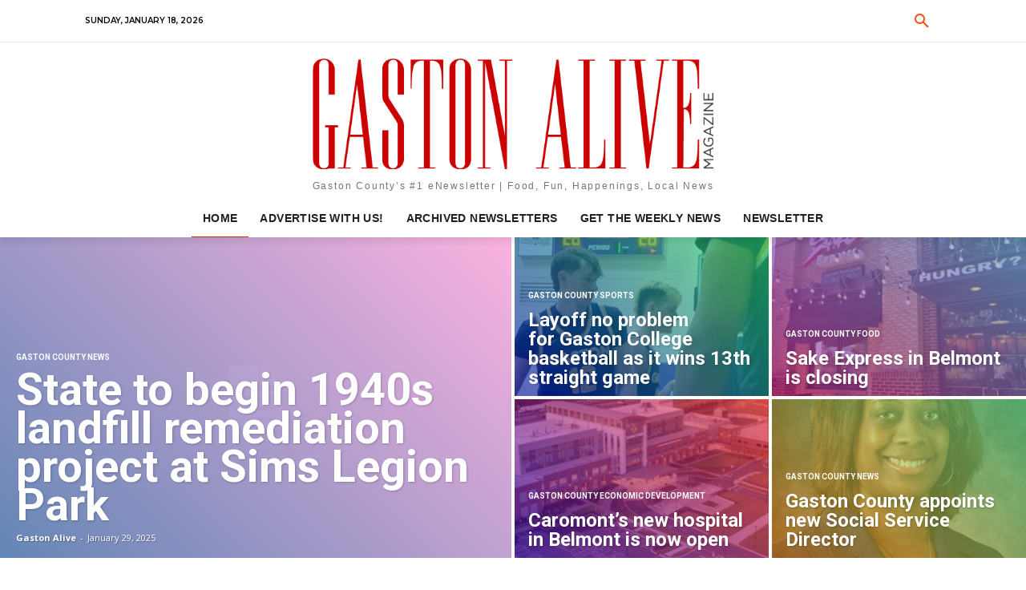

--- FILE ---
content_type: text/html; charset=UTF-8
request_url: https://gastonalive.com/
body_size: 34241
content:
<!doctype html >
<html lang="en-US">
<head>
    <meta charset="UTF-8" />
    <title>Home - Gaston Alive Magazine</title>
    <meta name="viewport" content="width=device-width, initial-scale=1.0">
    <link rel="pingback" href="https://gastonalive.com/xmlrpc.php" />
    <meta name='robots' content='index, follow, max-image-preview:large, max-snippet:-1, max-video-preview:-1' />

	<!-- This site is optimized with the Yoast SEO plugin v26.6 - https://yoast.com/wordpress/plugins/seo/ -->
	<meta name="description" content="Our mission is to reflect the spirit of culture, community, and business in Gaston County through exciting features, helpful tips, and consumer-friendly advertisements." />
	<link rel="canonical" href="https://gastonalive.com/" />
	<meta property="og:locale" content="en_US" />
	<meta property="og:type" content="website" />
	<meta property="og:title" content="Home - Gaston Alive Magazine" />
	<meta property="og:description" content="Our mission is to reflect the spirit of culture, community, and business in Gaston County through exciting features, helpful tips, and consumer-friendly advertisements." />
	<meta property="og:url" content="https://gastonalive.com/" />
	<meta property="og:site_name" content="Gaston Alive Magazine" />
	<meta property="article:publisher" content="https://www.facebook.com/gastonalive/" />
	<meta property="article:modified_time" content="2023-10-10T05:47:11+00:00" />
	<meta name="twitter:card" content="summary_large_image" />
	<meta name="twitter:site" content="@gastonalive" />
	<script type="application/ld+json" class="yoast-schema-graph">{"@context":"https://schema.org","@graph":[{"@type":"WebPage","@id":"https://gastonalive.com/","url":"https://gastonalive.com/","name":"Home - Gaston Alive Magazine","isPartOf":{"@id":"https://gastonalive.com/#website"},"datePublished":"2019-10-13T00:07:21+00:00","dateModified":"2023-10-10T05:47:11+00:00","description":"Our mission is to reflect the spirit of culture, community, and business in Gaston County through exciting features, helpful tips, and consumer-friendly advertisements.","breadcrumb":{"@id":"https://gastonalive.com/#breadcrumb"},"inLanguage":"en-US","potentialAction":[{"@type":"ReadAction","target":["https://gastonalive.com/"]}]},{"@type":"BreadcrumbList","@id":"https://gastonalive.com/#breadcrumb","itemListElement":[{"@type":"ListItem","position":1,"name":"Home"}]},{"@type":"WebSite","@id":"https://gastonalive.com/#website","url":"https://gastonalive.com/","name":"Gaston Alive Magazine","description":"Gaston County’s #1 eNewsletter | Food, Fun, Happenings, Local News","potentialAction":[{"@type":"SearchAction","target":{"@type":"EntryPoint","urlTemplate":"https://gastonalive.com/?s={search_term_string}"},"query-input":{"@type":"PropertyValueSpecification","valueRequired":true,"valueName":"search_term_string"}}],"inLanguage":"en-US"}]}</script>
	<!-- / Yoast SEO plugin. -->


<link rel='dns-prefetch' href='//fonts.googleapis.com' />
<link rel="alternate" type="application/rss+xml" title="Gaston Alive Magazine &raquo; Feed" href="https://gastonalive.com/feed/" />
<link rel="alternate" type="application/rss+xml" title="Gaston Alive Magazine &raquo; Comments Feed" href="https://gastonalive.com/comments/feed/" />
<link rel="alternate" title="oEmbed (JSON)" type="application/json+oembed" href="https://gastonalive.com/wp-json/oembed/1.0/embed?url=https%3A%2F%2Fgastonalive.com%2F" />
<link rel="alternate" title="oEmbed (XML)" type="text/xml+oembed" href="https://gastonalive.com/wp-json/oembed/1.0/embed?url=https%3A%2F%2Fgastonalive.com%2F&#038;format=xml" />
<style id='wp-img-auto-sizes-contain-inline-css' type='text/css'>
img:is([sizes=auto i],[sizes^="auto," i]){contain-intrinsic-size:3000px 1500px}
/*# sourceURL=wp-img-auto-sizes-contain-inline-css */
</style>

<style id='wp-emoji-styles-inline-css' type='text/css'>

	img.wp-smiley, img.emoji {
		display: inline !important;
		border: none !important;
		box-shadow: none !important;
		height: 1em !important;
		width: 1em !important;
		margin: 0 0.07em !important;
		vertical-align: -0.1em !important;
		background: none !important;
		padding: 0 !important;
	}
/*# sourceURL=wp-emoji-styles-inline-css */
</style>
<style id='classic-theme-styles-inline-css' type='text/css'>
/*! This file is auto-generated */
.wp-block-button__link{color:#fff;background-color:#32373c;border-radius:9999px;box-shadow:none;text-decoration:none;padding:calc(.667em + 2px) calc(1.333em + 2px);font-size:1.125em}.wp-block-file__button{background:#32373c;color:#fff;text-decoration:none}
/*# sourceURL=/wp-includes/css/classic-themes.min.css */
</style>
<link rel='stylesheet' id='spacexchimp_p005-bootstrap-tooltip-css-css' href='https://gastonalive.com/wp-content/plugins/social-media-buttons-toolbar/inc/lib/bootstrap-tooltip/bootstrap-tooltip.css?ver=4.73' type='text/css' media='all' />
<link rel='stylesheet' id='spacexchimp_p005-frontend-css-css' href='https://gastonalive.com/wp-content/plugins/social-media-buttons-toolbar/inc/css/frontend.css?ver=4.73' type='text/css' media='all' />
<style id='spacexchimp_p005-frontend-css-inline-css' type='text/css'>

                    .sxc-follow-buttons {
                        text-align: center !important;
                    }
                    .sxc-follow-buttons .sxc-follow-button,
                    .sxc-follow-buttons .sxc-follow-button a,
                    .sxc-follow-buttons .sxc-follow-button a img {
                        width: 64px !important;
                        height: 64px !important;
                    }
                    .sxc-follow-buttons .sxc-follow-button {
                        margin: 5px !important;
                    }
                  
/*# sourceURL=spacexchimp_p005-frontend-css-inline-css */
</style>
<link rel='stylesheet' id='td-plugin-multi-purpose-css' href='https://gastonalive.com/wp-content/plugins/td-composer/td-multi-purpose/style.css?ver=5b75a1149b707159a7e71fd3bf09ff7b' type='text/css' media='all' />
<link rel='stylesheet' id='google-fonts-style-css' href='https://fonts.googleapis.com/css?family=Roboto%3A400%2C600%2C700%7COpen+Sans%3A400%2C600%2C700%7CMontserrat%3A600%2C700%2C400%7CKanit%3A500%2C400&#038;display=swap&#038;ver=12.6.7' type='text/css' media='all' />
<link rel='stylesheet' id='td-theme-css' href='https://gastonalive.com/wp-content/themes/Newspaper/style.css?ver=12.6.7' type='text/css' media='all' />
<style id='td-theme-inline-css' type='text/css'>@media (max-width:767px){.td-header-desktop-wrap{display:none}}@media (min-width:767px){.td-header-mobile-wrap{display:none}}</style>
<link rel='stylesheet' id='td-legacy-framework-front-style-css' href='https://gastonalive.com/wp-content/plugins/td-composer/legacy/Newspaper/assets/css/td_legacy_main.css?ver=5b75a1149b707159a7e71fd3bf09ff7b' type='text/css' media='all' />
<link rel='stylesheet' id='tdb_style_cloud_templates_front-css' href='https://gastonalive.com/wp-content/plugins/td-cloud-library/assets/css/tdb_main.css?ver=b089d95615dd8e22e80845576af6b5b5' type='text/css' media='all' />
<script type="text/javascript" src="https://gastonalive.com/wp-includes/js/jquery/jquery.min.js?ver=3.7.1" id="jquery-core-js"></script>
<script type="text/javascript" src="https://gastonalive.com/wp-includes/js/jquery/jquery-migrate.min.js?ver=3.4.1" id="jquery-migrate-js"></script>
<script type="text/javascript" src="https://gastonalive.com/wp-content/plugins/social-media-buttons-toolbar/inc/lib/bootstrap-tooltip/bootstrap-tooltip.js?ver=4.73" id="spacexchimp_p005-bootstrap-tooltip-js-js"></script>
<link rel="https://api.w.org/" href="https://gastonalive.com/wp-json/" /><link rel="alternate" title="JSON" type="application/json" href="https://gastonalive.com/wp-json/wp/v2/pages/7863" /><link rel="EditURI" type="application/rsd+xml" title="RSD" href="https://gastonalive.com/xmlrpc.php?rsd" />
<link rel='shortlink' href='https://gastonalive.com/' />
<!-- Facebook Pixel Code -->
<script>
  !function(f,b,e,v,n,t,s)
  {if(f.fbq)return;n=f.fbq=function(){n.callMethod?
  n.callMethod.apply(n,arguments):n.queue.push(arguments)};
  if(!f._fbq)f._fbq=n;n.push=n;n.loaded=!0;n.version='2.0';
  n.queue=[];t=b.createElement(e);t.async=!0;
  t.src=v;s=b.getElementsByTagName(e)[0];
  s.parentNode.insertBefore(t,s)}(window, document,'script',
  'https://connect.facebook.net/en_US/fbevents.js');
  fbq('init', '906223746433444');
  fbq('track', 'PageView');
</script>
<noscript><img height="1" width="1" style="display:none"
  src="https://www.facebook.com/tr?id=906223746433444&ev=PageView&noscript=1"
/></noscript>
<!-- End Facebook Pixel Code -->

<script id="mcjs">!function(c,h,i,m,p){m=c.createElement(h),p=c.getElementsByTagName(h)[0],m.async=1,m.src=i,p.parentNode.insertBefore(m,p)}(document,"script","https://chimpstatic.com/mcjs-connected/js/users/7e64053ef4aa62bba3acc2963/6b316965d9be6ab86272d52c3.js");</script>

<!-- Global site tag (gtag.js) - Google Analytics -->
<script async src="https://www.googletagmanager.com/gtag/js?id=UA-137064340-1"></script>
<script>
  window.dataLayer = window.dataLayer || [];
  function gtag(){dataLayer.push(arguments);}
  gtag('js', new Date());

  gtag('config', 'UA-137064340-1');
</script>

    <script>
        window.tdb_global_vars = {"wpRestUrl":"https:\/\/gastonalive.com\/wp-json\/","permalinkStructure":"\/%year%\/%monthnum%\/%postname%\/"};
        window.tdb_p_autoload_vars = {"isAjax":false,"isAdminBarShowing":false,"autoloadStatus":"off","origPostEditUrl":null};
    </script>
    
    <style id="tdb-global-colors">:root{--wm-black:#000000;--wm-white:#FFFFFF;--wm-primary:#ff5f45;--wm-primary-dark:#ea3c1f;--wm-primary-bright:#ffb3a6;--wm-light-grey:#f2f2f2;--wm-med-grey:#e9e9e9;--wm-excerpt-grey:#9A9A9A}</style>

    
	            <style id="tdb-global-fonts">
                
:root{--kanit:Kanit;--sans-serif:Hanken Grotesk;}
            </style>
            
<!-- JS generated by theme -->

<script type="text/javascript" id="td-generated-header-js">
    
    

	    var tdBlocksArray = []; //here we store all the items for the current page

	    // td_block class - each ajax block uses a object of this class for requests
	    function tdBlock() {
		    this.id = '';
		    this.block_type = 1; //block type id (1-234 etc)
		    this.atts = '';
		    this.td_column_number = '';
		    this.td_current_page = 1; //
		    this.post_count = 0; //from wp
		    this.found_posts = 0; //from wp
		    this.max_num_pages = 0; //from wp
		    this.td_filter_value = ''; //current live filter value
		    this.is_ajax_running = false;
		    this.td_user_action = ''; // load more or infinite loader (used by the animation)
		    this.header_color = '';
		    this.ajax_pagination_infinite_stop = ''; //show load more at page x
	    }

        // td_js_generator - mini detector
        ( function () {
            var htmlTag = document.getElementsByTagName("html")[0];

	        if ( navigator.userAgent.indexOf("MSIE 10.0") > -1 ) {
                htmlTag.className += ' ie10';
            }

            if ( !!navigator.userAgent.match(/Trident.*rv\:11\./) ) {
                htmlTag.className += ' ie11';
            }

	        if ( navigator.userAgent.indexOf("Edge") > -1 ) {
                htmlTag.className += ' ieEdge';
            }

            if ( /(iPad|iPhone|iPod)/g.test(navigator.userAgent) ) {
                htmlTag.className += ' td-md-is-ios';
            }

            var user_agent = navigator.userAgent.toLowerCase();
            if ( user_agent.indexOf("android") > -1 ) {
                htmlTag.className += ' td-md-is-android';
            }

            if ( -1 !== navigator.userAgent.indexOf('Mac OS X')  ) {
                htmlTag.className += ' td-md-is-os-x';
            }

            if ( /chrom(e|ium)/.test(navigator.userAgent.toLowerCase()) ) {
               htmlTag.className += ' td-md-is-chrome';
            }

            if ( -1 !== navigator.userAgent.indexOf('Firefox') ) {
                htmlTag.className += ' td-md-is-firefox';
            }

            if ( -1 !== navigator.userAgent.indexOf('Safari') && -1 === navigator.userAgent.indexOf('Chrome') ) {
                htmlTag.className += ' td-md-is-safari';
            }

            if( -1 !== navigator.userAgent.indexOf('IEMobile') ){
                htmlTag.className += ' td-md-is-iemobile';
            }

        })();

        var tdLocalCache = {};

        ( function () {
            "use strict";

            tdLocalCache = {
                data: {},
                remove: function (resource_id) {
                    delete tdLocalCache.data[resource_id];
                },
                exist: function (resource_id) {
                    return tdLocalCache.data.hasOwnProperty(resource_id) && tdLocalCache.data[resource_id] !== null;
                },
                get: function (resource_id) {
                    return tdLocalCache.data[resource_id];
                },
                set: function (resource_id, cachedData) {
                    tdLocalCache.remove(resource_id);
                    tdLocalCache.data[resource_id] = cachedData;
                }
            };
        })();

    
    
var td_viewport_interval_list=[{"limitBottom":767,"sidebarWidth":228},{"limitBottom":1018,"sidebarWidth":300},{"limitBottom":1140,"sidebarWidth":324}];
var td_animation_stack_effect="type0";
var tds_animation_stack=true;
var td_animation_stack_specific_selectors=".entry-thumb, img, .td-lazy-img";
var td_animation_stack_general_selectors=".td-animation-stack img, .td-animation-stack .entry-thumb, .post img, .td-animation-stack .td-lazy-img";
var tdc_is_installed="yes";
var td_ajax_url="https:\/\/gastonalive.com\/wp-admin\/admin-ajax.php?td_theme_name=Newspaper&v=12.6.7";
var td_get_template_directory_uri="https:\/\/gastonalive.com\/wp-content\/plugins\/td-composer\/legacy\/common";
var tds_snap_menu="";
var tds_logo_on_sticky="";
var tds_header_style="";
var td_please_wait="Please wait...";
var td_email_user_pass_incorrect="User or password incorrect!";
var td_email_user_incorrect="Email or username incorrect!";
var td_email_incorrect="Email incorrect!";
var td_user_incorrect="Username incorrect!";
var td_email_user_empty="Email or username empty!";
var td_pass_empty="Pass empty!";
var td_pass_pattern_incorrect="Invalid Pass Pattern!";
var td_retype_pass_incorrect="Retyped Pass incorrect!";
var tds_more_articles_on_post_enable="";
var tds_more_articles_on_post_time_to_wait="";
var tds_more_articles_on_post_pages_distance_from_top=0;
var tds_captcha="";
var tds_theme_color_site_wide="#f45511";
var tds_smart_sidebar="";
var tdThemeName="Newspaper";
var tdThemeNameWl="Newspaper";
var td_magnific_popup_translation_tPrev="Previous (Left arrow key)";
var td_magnific_popup_translation_tNext="Next (Right arrow key)";
var td_magnific_popup_translation_tCounter="%curr% of %total%";
var td_magnific_popup_translation_ajax_tError="The content from %url% could not be loaded.";
var td_magnific_popup_translation_image_tError="The image #%curr% could not be loaded.";
var tdBlockNonce="200168e488";
var tdMobileMenu="enabled";
var tdMobileSearch="enabled";
var tdDateNamesI18n={"month_names":["January","February","March","April","May","June","July","August","September","October","November","December"],"month_names_short":["Jan","Feb","Mar","Apr","May","Jun","Jul","Aug","Sep","Oct","Nov","Dec"],"day_names":["Sunday","Monday","Tuesday","Wednesday","Thursday","Friday","Saturday"],"day_names_short":["Sun","Mon","Tue","Wed","Thu","Fri","Sat"]};
var tdb_modal_confirm="Save";
var tdb_modal_cancel="Cancel";
var tdb_modal_confirm_alt="Yes";
var tdb_modal_cancel_alt="No";
var td_deploy_mode="deploy";
var td_ad_background_click_link="";
var td_ad_background_click_target="";
</script>


<!-- Header style compiled by theme -->

<style>.td-mobile-content .td-mobile-main-menu>li>a{font-weight:bold}.td-mobile-content .sub-menu a{font-weight:bold}#td-mobile-nav,#td-mobile-nav .wpb_button,.td-search-wrap-mob{font-family:Roboto}:root{--td_theme_color:#f45511;--td_slider_text:rgba(244,85,17,0.7);--td_mobile_menu_color:#000000;--td_mobile_gradient_one_mob:rgba(0,0,0,0.7);--td_mobile_gradient_two_mob:rgba(0,0,0,0.88);--td_mobile_text_active_color:#f45511;--td_mobile_background_position:center center;--td_login_hover_background:#f45511;--td_login_hover_color:#ffffff;--td_login_gradient_one:rgba(158,99,80,0.64);--td_login_gradient_two:rgba(255,174,142,0.64);--td_login_background_position:center center}</style>


<!-- Button style compiled by theme -->

<style>.tdm-btn-style1{background-color:#f45511}.tdm-btn-style2:before{border-color:#f45511}.tdm-btn-style2{color:#f45511}.tdm-btn-style3{-webkit-box-shadow:0 2px 16px #f45511;-moz-box-shadow:0 2px 16px #f45511;box-shadow:0 2px 16px #f45511}.tdm-btn-style3:hover{-webkit-box-shadow:0 4px 26px #f45511;-moz-box-shadow:0 4px 26px #f45511;box-shadow:0 4px 26px #f45511}</style>

	<style id="tdw-css-placeholder"></style><style id='global-styles-inline-css' type='text/css'>
:root{--wp--preset--aspect-ratio--square: 1;--wp--preset--aspect-ratio--4-3: 4/3;--wp--preset--aspect-ratio--3-4: 3/4;--wp--preset--aspect-ratio--3-2: 3/2;--wp--preset--aspect-ratio--2-3: 2/3;--wp--preset--aspect-ratio--16-9: 16/9;--wp--preset--aspect-ratio--9-16: 9/16;--wp--preset--color--black: #000000;--wp--preset--color--cyan-bluish-gray: #abb8c3;--wp--preset--color--white: #ffffff;--wp--preset--color--pale-pink: #f78da7;--wp--preset--color--vivid-red: #cf2e2e;--wp--preset--color--luminous-vivid-orange: #ff6900;--wp--preset--color--luminous-vivid-amber: #fcb900;--wp--preset--color--light-green-cyan: #7bdcb5;--wp--preset--color--vivid-green-cyan: #00d084;--wp--preset--color--pale-cyan-blue: #8ed1fc;--wp--preset--color--vivid-cyan-blue: #0693e3;--wp--preset--color--vivid-purple: #9b51e0;--wp--preset--gradient--vivid-cyan-blue-to-vivid-purple: linear-gradient(135deg,rgb(6,147,227) 0%,rgb(155,81,224) 100%);--wp--preset--gradient--light-green-cyan-to-vivid-green-cyan: linear-gradient(135deg,rgb(122,220,180) 0%,rgb(0,208,130) 100%);--wp--preset--gradient--luminous-vivid-amber-to-luminous-vivid-orange: linear-gradient(135deg,rgb(252,185,0) 0%,rgb(255,105,0) 100%);--wp--preset--gradient--luminous-vivid-orange-to-vivid-red: linear-gradient(135deg,rgb(255,105,0) 0%,rgb(207,46,46) 100%);--wp--preset--gradient--very-light-gray-to-cyan-bluish-gray: linear-gradient(135deg,rgb(238,238,238) 0%,rgb(169,184,195) 100%);--wp--preset--gradient--cool-to-warm-spectrum: linear-gradient(135deg,rgb(74,234,220) 0%,rgb(151,120,209) 20%,rgb(207,42,186) 40%,rgb(238,44,130) 60%,rgb(251,105,98) 80%,rgb(254,248,76) 100%);--wp--preset--gradient--blush-light-purple: linear-gradient(135deg,rgb(255,206,236) 0%,rgb(152,150,240) 100%);--wp--preset--gradient--blush-bordeaux: linear-gradient(135deg,rgb(254,205,165) 0%,rgb(254,45,45) 50%,rgb(107,0,62) 100%);--wp--preset--gradient--luminous-dusk: linear-gradient(135deg,rgb(255,203,112) 0%,rgb(199,81,192) 50%,rgb(65,88,208) 100%);--wp--preset--gradient--pale-ocean: linear-gradient(135deg,rgb(255,245,203) 0%,rgb(182,227,212) 50%,rgb(51,167,181) 100%);--wp--preset--gradient--electric-grass: linear-gradient(135deg,rgb(202,248,128) 0%,rgb(113,206,126) 100%);--wp--preset--gradient--midnight: linear-gradient(135deg,rgb(2,3,129) 0%,rgb(40,116,252) 100%);--wp--preset--font-size--small: 11px;--wp--preset--font-size--medium: 20px;--wp--preset--font-size--large: 32px;--wp--preset--font-size--x-large: 42px;--wp--preset--font-size--regular: 15px;--wp--preset--font-size--larger: 50px;--wp--preset--spacing--20: 0.44rem;--wp--preset--spacing--30: 0.67rem;--wp--preset--spacing--40: 1rem;--wp--preset--spacing--50: 1.5rem;--wp--preset--spacing--60: 2.25rem;--wp--preset--spacing--70: 3.38rem;--wp--preset--spacing--80: 5.06rem;--wp--preset--shadow--natural: 6px 6px 9px rgba(0, 0, 0, 0.2);--wp--preset--shadow--deep: 12px 12px 50px rgba(0, 0, 0, 0.4);--wp--preset--shadow--sharp: 6px 6px 0px rgba(0, 0, 0, 0.2);--wp--preset--shadow--outlined: 6px 6px 0px -3px rgb(255, 255, 255), 6px 6px rgb(0, 0, 0);--wp--preset--shadow--crisp: 6px 6px 0px rgb(0, 0, 0);}:where(.is-layout-flex){gap: 0.5em;}:where(.is-layout-grid){gap: 0.5em;}body .is-layout-flex{display: flex;}.is-layout-flex{flex-wrap: wrap;align-items: center;}.is-layout-flex > :is(*, div){margin: 0;}body .is-layout-grid{display: grid;}.is-layout-grid > :is(*, div){margin: 0;}:where(.wp-block-columns.is-layout-flex){gap: 2em;}:where(.wp-block-columns.is-layout-grid){gap: 2em;}:where(.wp-block-post-template.is-layout-flex){gap: 1.25em;}:where(.wp-block-post-template.is-layout-grid){gap: 1.25em;}.has-black-color{color: var(--wp--preset--color--black) !important;}.has-cyan-bluish-gray-color{color: var(--wp--preset--color--cyan-bluish-gray) !important;}.has-white-color{color: var(--wp--preset--color--white) !important;}.has-pale-pink-color{color: var(--wp--preset--color--pale-pink) !important;}.has-vivid-red-color{color: var(--wp--preset--color--vivid-red) !important;}.has-luminous-vivid-orange-color{color: var(--wp--preset--color--luminous-vivid-orange) !important;}.has-luminous-vivid-amber-color{color: var(--wp--preset--color--luminous-vivid-amber) !important;}.has-light-green-cyan-color{color: var(--wp--preset--color--light-green-cyan) !important;}.has-vivid-green-cyan-color{color: var(--wp--preset--color--vivid-green-cyan) !important;}.has-pale-cyan-blue-color{color: var(--wp--preset--color--pale-cyan-blue) !important;}.has-vivid-cyan-blue-color{color: var(--wp--preset--color--vivid-cyan-blue) !important;}.has-vivid-purple-color{color: var(--wp--preset--color--vivid-purple) !important;}.has-black-background-color{background-color: var(--wp--preset--color--black) !important;}.has-cyan-bluish-gray-background-color{background-color: var(--wp--preset--color--cyan-bluish-gray) !important;}.has-white-background-color{background-color: var(--wp--preset--color--white) !important;}.has-pale-pink-background-color{background-color: var(--wp--preset--color--pale-pink) !important;}.has-vivid-red-background-color{background-color: var(--wp--preset--color--vivid-red) !important;}.has-luminous-vivid-orange-background-color{background-color: var(--wp--preset--color--luminous-vivid-orange) !important;}.has-luminous-vivid-amber-background-color{background-color: var(--wp--preset--color--luminous-vivid-amber) !important;}.has-light-green-cyan-background-color{background-color: var(--wp--preset--color--light-green-cyan) !important;}.has-vivid-green-cyan-background-color{background-color: var(--wp--preset--color--vivid-green-cyan) !important;}.has-pale-cyan-blue-background-color{background-color: var(--wp--preset--color--pale-cyan-blue) !important;}.has-vivid-cyan-blue-background-color{background-color: var(--wp--preset--color--vivid-cyan-blue) !important;}.has-vivid-purple-background-color{background-color: var(--wp--preset--color--vivid-purple) !important;}.has-black-border-color{border-color: var(--wp--preset--color--black) !important;}.has-cyan-bluish-gray-border-color{border-color: var(--wp--preset--color--cyan-bluish-gray) !important;}.has-white-border-color{border-color: var(--wp--preset--color--white) !important;}.has-pale-pink-border-color{border-color: var(--wp--preset--color--pale-pink) !important;}.has-vivid-red-border-color{border-color: var(--wp--preset--color--vivid-red) !important;}.has-luminous-vivid-orange-border-color{border-color: var(--wp--preset--color--luminous-vivid-orange) !important;}.has-luminous-vivid-amber-border-color{border-color: var(--wp--preset--color--luminous-vivid-amber) !important;}.has-light-green-cyan-border-color{border-color: var(--wp--preset--color--light-green-cyan) !important;}.has-vivid-green-cyan-border-color{border-color: var(--wp--preset--color--vivid-green-cyan) !important;}.has-pale-cyan-blue-border-color{border-color: var(--wp--preset--color--pale-cyan-blue) !important;}.has-vivid-cyan-blue-border-color{border-color: var(--wp--preset--color--vivid-cyan-blue) !important;}.has-vivid-purple-border-color{border-color: var(--wp--preset--color--vivid-purple) !important;}.has-vivid-cyan-blue-to-vivid-purple-gradient-background{background: var(--wp--preset--gradient--vivid-cyan-blue-to-vivid-purple) !important;}.has-light-green-cyan-to-vivid-green-cyan-gradient-background{background: var(--wp--preset--gradient--light-green-cyan-to-vivid-green-cyan) !important;}.has-luminous-vivid-amber-to-luminous-vivid-orange-gradient-background{background: var(--wp--preset--gradient--luminous-vivid-amber-to-luminous-vivid-orange) !important;}.has-luminous-vivid-orange-to-vivid-red-gradient-background{background: var(--wp--preset--gradient--luminous-vivid-orange-to-vivid-red) !important;}.has-very-light-gray-to-cyan-bluish-gray-gradient-background{background: var(--wp--preset--gradient--very-light-gray-to-cyan-bluish-gray) !important;}.has-cool-to-warm-spectrum-gradient-background{background: var(--wp--preset--gradient--cool-to-warm-spectrum) !important;}.has-blush-light-purple-gradient-background{background: var(--wp--preset--gradient--blush-light-purple) !important;}.has-blush-bordeaux-gradient-background{background: var(--wp--preset--gradient--blush-bordeaux) !important;}.has-luminous-dusk-gradient-background{background: var(--wp--preset--gradient--luminous-dusk) !important;}.has-pale-ocean-gradient-background{background: var(--wp--preset--gradient--pale-ocean) !important;}.has-electric-grass-gradient-background{background: var(--wp--preset--gradient--electric-grass) !important;}.has-midnight-gradient-background{background: var(--wp--preset--gradient--midnight) !important;}.has-small-font-size{font-size: var(--wp--preset--font-size--small) !important;}.has-medium-font-size{font-size: var(--wp--preset--font-size--medium) !important;}.has-large-font-size{font-size: var(--wp--preset--font-size--large) !important;}.has-x-large-font-size{font-size: var(--wp--preset--font-size--x-large) !important;}
/*# sourceURL=global-styles-inline-css */
</style>
</head>

<body class="home wp-singular page-template-default page page-id-7863 wp-theme-Newspaper homepage-gadgets global-block-template-1 tdb-template  tdc-header-template  tdc-footer-template td-animation-stack-type0 td-full-layout" itemscope="itemscope" itemtype="https://schema.org/WebPage">



    <div class="td-scroll-up" data-style="style1"><i class="td-icon-menu-up"></i></div>
    <div class="td-menu-background" style="visibility:hidden"></div>
<div id="td-mobile-nav" style="visibility:hidden">
    <div class="td-mobile-container">
        <!-- mobile menu top section -->
        <div class="td-menu-socials-wrap">
            <!-- socials -->
            <div class="td-menu-socials">
                            </div>
            <!-- close button -->
            <div class="td-mobile-close">
                <span><i class="td-icon-close-mobile"></i></span>
            </div>
        </div>

        <!-- login section -->
                    <div class="td-menu-login-section">
                
    <div class="td-guest-wrap">
        <div class="td-menu-login"><a id="login-link-mob">Sign in</a></div>
    </div>
            </div>
        
        <!-- menu section -->
        <div class="td-mobile-content">
            <div class="menu-simple-nav-container"><ul id="menu-simple-nav-1" class="td-mobile-main-menu"><li class="menu-item menu-item-type-custom menu-item-object-custom current-menu-item current_page_item menu-item-home menu-item-first menu-item-3059"><a href="https://gastonalive.com/">Home</a></li>
<li class="menu-item menu-item-type-post_type menu-item-object-page menu-item-3056"><a href="https://gastonalive.com/advertise-with-us/">Advertise With Us!</a></li>
<li class="menu-item menu-item-type-post_type menu-item-object-page menu-item-has-children menu-item-9032"><a href="https://gastonalive.com/newsletter-archives/">Archived Newsletters<i class="td-icon-menu-right td-element-after"></i></a>
<ul class="sub-menu">
	<li class="menu-item menu-item-type-post_type menu-item-object-page menu-item-9049"><a href="https://gastonalive.com/newsletter-archives/">E-Newsletter</a></li>
	<li class="menu-item menu-item-type-taxonomy menu-item-object-category menu-item-has-children menu-item-3070"><a href="https://gastonalive.com/category/magazine/">Magazine<i class="td-icon-menu-right td-element-after"></i></a>
	<ul class="sub-menu">
		<li class="menu-item menu-item-type-taxonomy menu-item-object-category menu-item-3071"><a href="https://gastonalive.com/category/magazine/issues/">Issues</a></li>
		<li class="menu-item menu-item-type-post_type menu-item-object-page menu-item-3137"><a href="https://gastonalive.com/contact-us/">Contact Us</a></li>
		<li class="menu-item menu-item-type-taxonomy menu-item-object-category menu-item-6610"><a href="https://gastonalive.com/category/newsletter/">Newsletter</a></li>
		<li class="menu-item menu-item-type-post_type menu-item-object-page menu-item-3057"><a href="https://gastonalive.com/about-gaston-alive/">About Gaston Alive</a></li>
	</ul>
</li>
</ul>
</li>
<li class="menu-item menu-item-type-custom menu-item-object-custom menu-item-6566"><a href="http://eepurl.com/ghhDXz">Get the Weekly News</a></li>
<li class="menu-item menu-item-type-taxonomy menu-item-object-category menu-item-7272"><a href="https://gastonalive.com/category/newsletter/">Newsletter</a></li>
</ul></div>        </div>
    </div>

    <!-- register/login section -->
            <div id="login-form-mobile" class="td-register-section">
            
            <div id="td-login-mob" class="td-login-animation td-login-hide-mob">
            	<!-- close button -->
	            <div class="td-login-close">
	                <span class="td-back-button"><i class="td-icon-read-down"></i></span>
	                <div class="td-login-title">Sign in</div>
	                <!-- close button -->
		            <div class="td-mobile-close">
		                <span><i class="td-icon-close-mobile"></i></span>
		            </div>
	            </div>
	            <form class="td-login-form-wrap" action="#" method="post">
	                <div class="td-login-panel-title"><span>Welcome!</span>Log into your account</div>
	                <div class="td_display_err"></div>
	                <div class="td-login-inputs"><input class="td-login-input" autocomplete="username" type="text" name="login_email" id="login_email-mob" value="" required><label for="login_email-mob">your username</label></div>
	                <div class="td-login-inputs"><input class="td-login-input" autocomplete="current-password" type="password" name="login_pass" id="login_pass-mob" value="" required><label for="login_pass-mob">your password</label></div>
	                <input type="button" name="login_button" id="login_button-mob" class="td-login-button" value="LOG IN">
	                
					
	                <div class="td-login-info-text">
	                <a href="#" id="forgot-pass-link-mob">Forgot your password?</a>
	                </div>
	                <div class="td-login-register-link">
	                
	                </div>
	                
	                

                </form>
            </div>

            
            
            
            
            <div id="td-forgot-pass-mob" class="td-login-animation td-login-hide-mob">
                <!-- close button -->
	            <div class="td-forgot-pass-close">
	                <a href="#" aria-label="Back" class="td-back-button"><i class="td-icon-read-down"></i></a>
	                <div class="td-login-title">Password recovery</div>
	            </div>
	            <div class="td-login-form-wrap">
	                <div class="td-login-panel-title">Recover your password</div>
	                <div class="td_display_err"></div>
	                <div class="td-login-inputs"><input class="td-login-input" type="text" name="forgot_email" id="forgot_email-mob" value="" required><label for="forgot_email-mob">your email</label></div>
	                <input type="button" name="forgot_button" id="forgot_button-mob" class="td-login-button" value="Send My Pass">
                </div>
            </div>
        </div>
    </div><div class="td-search-background" style="visibility:hidden"></div>
<div class="td-search-wrap-mob" style="visibility:hidden">
	<div class="td-drop-down-search">
		<form method="get" class="td-search-form" action="https://gastonalive.com/">
			<!-- close button -->
			<div class="td-search-close">
				<span><i class="td-icon-close-mobile"></i></span>
			</div>
			<div role="search" class="td-search-input">
				<span>Search</span>
				<input id="td-header-search-mob" type="text" value="" name="s" autocomplete="off" />
			</div>
		</form>
		<div id="td-aj-search-mob" class="td-ajax-search-flex"></div>
	</div>
</div>
    <div id="td-outer-wrap" class="td-theme-wrap">

                    <div class="td-header-template-wrap" style="position: relative">
                                <div class="td-header-mobile-wrap ">
                    <div id="tdi_1" class="tdc-zone"><div class="tdc_zone tdi_2  wpb_row td-pb-row tdc-element-style"  >
<style scoped>.tdi_2{min-height:0}.td-header-mobile-wrap{position:relative;width:100%}@media (max-width:767px){.tdi_2{position:relative}}</style>
<div class="tdi_1_rand_style td-element-style" ><style>@media (max-width:767px){.tdi_1_rand_style{background-color:#ffffff!important}}</style></div><div id="tdi_3" class="tdc-row"><div class="vc_row tdi_4  wpb_row td-pb-row tdc-element-style" >
<style scoped>.tdi_4,.tdi_4 .tdc-columns{min-height:0}.tdi_4,.tdi_4 .tdc-columns{display:block}.tdi_4 .tdc-columns{width:100%}.tdi_4:before,.tdi_4:after{display:table}@media (max-width:767px){.tdi_4{position:relative}}</style>
<div class="tdi_3_rand_style td-element-style" ><style>@media (max-width:767px){.tdi_3_rand_style{background-color:rgba(255,255,255,0.12)!important}}</style></div><div class="vc_column tdi_6  wpb_column vc_column_container tdc-column td-pb-span12">
<style scoped>.tdi_6{vertical-align:baseline}.tdi_6>.wpb_wrapper,.tdi_6>.wpb_wrapper>.tdc-elements{display:block}.tdi_6>.wpb_wrapper>.tdc-elements{width:100%}.tdi_6>.wpb_wrapper>.vc_row_inner{width:auto}.tdi_6>.wpb_wrapper{width:auto;height:auto}</style><div class="wpb_wrapper" ><div class="td_block_wrap tdb_header_logo tdi_7 td-pb-border-top td_block_template_1 tdb-header-align"  data-td-block-uid="tdi_7" >
<style>@media (max-width:767px){.tdi_7{padding-top:10px!important;padding-bottom:10px!important}}</style>
<style>.tdb-header-align{vertical-align:middle}.tdb_header_logo{margin-bottom:0;clear:none}.tdb_header_logo .tdb-logo-a,.tdb_header_logo h1{display:flex;pointer-events:auto;align-items:flex-start}.tdb_header_logo h1{margin:0;line-height:0}.tdb_header_logo .tdb-logo-img-wrap img{display:block}.tdb_header_logo .tdb-logo-svg-wrap+.tdb-logo-img-wrap{display:none}.tdb_header_logo .tdb-logo-svg-wrap svg{width:50px;display:block;transition:fill .3s ease}.tdb_header_logo .tdb-logo-text-wrap{display:flex}.tdb_header_logo .tdb-logo-text-title,.tdb_header_logo .tdb-logo-text-tagline{-webkit-transition:all 0.2s ease;transition:all 0.2s ease}.tdb_header_logo .tdb-logo-text-title{background-size:cover;background-position:center center;font-size:75px;font-family:serif;line-height:1.1;color:#222;white-space:nowrap}.tdb_header_logo .tdb-logo-text-tagline{margin-top:2px;font-size:12px;font-family:serif;letter-spacing:1.8px;line-height:1;color:#767676}.tdb_header_logo .tdb-logo-icon{position:relative;font-size:46px;color:#000}.tdb_header_logo .tdb-logo-icon-svg{line-height:0}.tdb_header_logo .tdb-logo-icon-svg svg{width:46px;height:auto}.tdb_header_logo .tdb-logo-icon-svg svg,.tdb_header_logo .tdb-logo-icon-svg svg *{fill:#000}.tdi_7 .tdb-logo-a,.tdi_7 h1{flex-direction:row;align-items:center;justify-content:center}.tdi_7 .tdb-logo-svg-wrap{display:block}.tdi_7 .tdb-logo-svg-wrap+.tdb-logo-img-wrap{display:none}.tdi_7 .tdb-logo-img-wrap{display:block}.tdi_7 .tdb-logo-text-tagline{margin-top:2px;margin-left:0;display:block;font-family:GillSans,Calibri,Trebuchet,sans-serif!important;}.tdi_7 .tdb-logo-text-title{display:block;font-family:GillSans,Calibri,Trebuchet,sans-serif!important;}.tdi_7 .tdb-logo-text-wrap{flex-direction:column;align-items:flex-start}.tdi_7 .tdb-logo-icon{top:0px;display:block}@media (max-width:767px){.tdb_header_logo .tdb-logo-text-title{font-size:36px}}@media (max-width:767px){.tdb_header_logo .tdb-logo-text-tagline{font-size:11px}}@media (min-width:768px) and (max-width:1018px){.tdi_7 .tdb-logo-img{max-width:250px}}@media (max-width:767px){.tdi_7 .tdb-logo-img{max-width:200px}.tdi_7 .tdb-logo-img-wrap{margin-top:0px;margin-bottom:0px;margin-right:16px;margin-left:0px}.tdi_7 .tdb-logo-img-wrap:first-child{margin-top:0;margin-left:0}.tdi_7 .tdb-logo-img-wrap:last-child{margin-bottom:0;margin-right:0}}</style><div class="tdb-block-inner td-fix-index"><a class="tdb-logo-a" href="https://gastonalive.com/"><h1><span class="tdb-logo-img-wrap"><img class="tdb-logo-img td-retina-data" data-retina="https://gastonalive.com/wp-content/uploads/2019/10/gaston-alive-red-24.png" src="https://gastonalive.com/wp-content/uploads/2019/10/gaston-alive-red-24.png" alt="Gaston Alive"  title=""  width="685" height="189" /></span></h1></a></div></div> <!-- ./block --></div></div></div></div><div id="tdi_8" class="tdc-row"><div class="vc_row tdi_9  wpb_row td-pb-row tdc-element-style" >
<style scoped>.tdi_9,.tdi_9 .tdc-columns{min-height:0}.tdi_9,.tdi_9 .tdc-columns{display:block}.tdi_9 .tdc-columns{width:100%}.tdi_9:before,.tdi_9:after{display:table}@media (max-width:767px){@media (min-width:768px){.tdi_9{margin-left:-0px;margin-right:-0px}.tdi_9 .tdc-row-video-background-error,.tdi_9>.vc_column,.tdi_9>.tdc-columns>.vc_column{padding-left:0px;padding-right:0px}}}@media (max-width:767px){.tdi_9{position:relative}}</style>
<div class="tdi_8_rand_style td-element-style" ><style>@media (max-width:767px){.tdi_8_rand_style{background-color:#222222!important}}</style></div><div class="vc_column tdi_11  wpb_column vc_column_container tdc-column td-pb-span6">
<style scoped>.tdi_11{vertical-align:baseline}.tdi_11>.wpb_wrapper,.tdi_11>.wpb_wrapper>.tdc-elements{display:block}.tdi_11>.wpb_wrapper>.tdc-elements{width:100%}.tdi_11>.wpb_wrapper>.vc_row_inner{width:auto}.tdi_11>.wpb_wrapper{width:auto;height:auto}@media (max-width:767px){.tdi_11{vertical-align:middle}}@media (max-width:767px){.tdi_11{width:50%!important;display:inline-block!important}}</style><div class="wpb_wrapper" ><div class="td_block_wrap tdb_mobile_menu tdi_12 td-pb-border-top td_block_template_1 tdb-header-align"  data-td-block-uid="tdi_12" >
<style>@media (max-width:767px){.tdi_12{margin-left:-13px!important}}</style>
<style>.tdb_mobile_menu{margin-bottom:0;clear:none}.tdb_mobile_menu a{display:inline-block!important;position:relative;text-align:center;color:var(--td_theme_color,#4db2ec)}.tdb_mobile_menu a>span{display:flex;align-items:center;justify-content:center}.tdb_mobile_menu svg{height:auto}.tdb_mobile_menu svg,.tdb_mobile_menu svg *{fill:var(--td_theme_color,#4db2ec)}#tdc-live-iframe .tdb_mobile_menu a{pointer-events:none}.td-menu-mob-open-menu{overflow:hidden}.td-menu-mob-open-menu #td-outer-wrap{position:static}.tdi_12{display:inline-block}.tdi_12 .tdb-mobile-menu-button i{font-size:22px;width:55px;height:55px;line-height:55px}.tdi_12 .tdb-mobile-menu-button svg{width:22px}.tdi_12 .tdb-mobile-menu-button .tdb-mobile-menu-icon-svg{width:55px;height:55px}.tdi_12 .tdb-mobile-menu-button{color:#ffffff}.tdi_12 .tdb-mobile-menu-button svg,.tdi_12 .tdb-mobile-menu-button svg *{fill:#ffffff}@media (max-width:767px){.tdi_12 .tdb-mobile-menu-button i{font-size:27px;width:54px;height:54px;line-height:54px}.tdi_12 .tdb-mobile-menu-button svg{width:27px}.tdi_12 .tdb-mobile-menu-button .tdb-mobile-menu-icon-svg{width:54px;height:54px}}</style><div class="tdb-block-inner td-fix-index"><span class="tdb-mobile-menu-button"><i class="tdb-mobile-menu-icon td-icon-mobile"></i></span></div></div> <!-- ./block --></div></div><div class="vc_column tdi_14  wpb_column vc_column_container tdc-column td-pb-span6">
<style scoped>.tdi_14{vertical-align:baseline}.tdi_14>.wpb_wrapper,.tdi_14>.wpb_wrapper>.tdc-elements{display:block}.tdi_14>.wpb_wrapper>.tdc-elements{width:100%}.tdi_14>.wpb_wrapper>.vc_row_inner{width:auto}.tdi_14>.wpb_wrapper{width:auto;height:auto}@media (max-width:767px){.tdi_14{vertical-align:middle}}@media (max-width:767px){.tdi_14{width:50%!important;display:inline-block!important}}</style><div class="wpb_wrapper" ><div class="td_block_wrap tdb_mobile_search tdi_15 td-pb-border-top td_block_template_1 tdb-header-align"  data-td-block-uid="tdi_15" >
<style>@media (max-width:767px){.tdi_15{margin-right:-19px!important;margin-bottom:0px!important}}</style>
<style>.tdb_mobile_search{margin-bottom:0;clear:none}.tdb_mobile_search a{display:inline-block!important;position:relative;text-align:center;color:var(--td_theme_color,#4db2ec)}.tdb_mobile_search a>span{display:flex;align-items:center;justify-content:center}.tdb_mobile_search svg{height:auto}.tdb_mobile_search svg,.tdb_mobile_search svg *{fill:var(--td_theme_color,#4db2ec)}#tdc-live-iframe .tdb_mobile_search a{pointer-events:none}.td-search-opened{overflow:hidden}.td-search-opened #td-outer-wrap{position:static}.td-search-opened .td-search-wrap-mob{position:fixed;height:calc(100% + 1px)}.td-search-opened .td-drop-down-search{height:calc(100% + 1px);overflow-y:scroll;overflow-x:hidden}.tdi_15{display:inline-block;float:right;clear:none}.tdi_15 .tdb-header-search-button-mob i{font-size:22px;width:55px;height:55px;line-height:55px}.tdi_15 .tdb-header-search-button-mob svg{width:22px}.tdi_15 .tdb-header-search-button-mob .tdb-mobile-search-icon-svg{width:55px;height:55px;display:flex;justify-content:center}.tdi_15 .tdb-header-search-button-mob{color:#ffffff}.tdi_15 .tdb-header-search-button-mob svg,.tdi_15 .tdb-header-search-button-mob svg *{fill:#ffffff}</style><div class="tdb-block-inner td-fix-index"><span class="tdb-header-search-button-mob dropdown-toggle" data-toggle="dropdown"><i class="tdb-mobile-search-icon td-icon-search"></i></span></div></div> <!-- ./block --></div></div></div></div></div></div>                </div>
                
                <div class="td-header-desktop-wrap ">
                    <div id="tdi_16" class="tdc-zone"><div class="tdc_zone tdi_17  wpb_row td-pb-row tdc-element-style"  >
<style scoped>.tdi_17{min-height:0}.td-header-desktop-wrap{position:relative}.tdi_17{position:relative}</style>
<div class="tdi_16_rand_style td-element-style" ><style>.tdi_16_rand_style{background-color:#ffffff!important}</style></div><div id="tdi_18" class="tdc-row stretch_row"><div class="vc_row tdi_19  wpb_row td-pb-row tdc-element-style tdc-row-content-vert-center" >
<style scoped>.tdi_19,.tdi_19 .tdc-columns{min-height:0}.tdi_19,.tdi_19 .tdc-columns{display:block}.tdi_19 .tdc-columns{width:100%}.tdi_19:before,.tdi_19:after{display:table}@media (min-width:768px){.tdi_19{margin-left:-0px;margin-right:-0px}.tdi_19 .tdc-row-video-background-error,.tdi_19>.vc_column,.tdi_19>.tdc-columns>.vc_column{padding-left:0px;padding-right:0px}}@media (min-width:767px){.tdi_19.tdc-row-content-vert-center,.tdi_19.tdc-row-content-vert-center .tdc-columns{display:flex;align-items:center;flex:1}.tdi_19.tdc-row-content-vert-bottom,.tdi_19.tdc-row-content-vert-bottom .tdc-columns{display:flex;align-items:flex-end;flex:1}.tdi_19.tdc-row-content-vert-center .td_block_wrap{vertical-align:middle}.tdi_19.tdc-row-content-vert-bottom .td_block_wrap{vertical-align:bottom}}.tdi_19{position:relative}.tdi_19 .td_block_wrap{text-align:left}</style>
<div class="tdi_18_rand_style td-element-style" ><div class="td-element-style-before"><style>.tdi_18_rand_style>.td-element-style-before{content:''!important;width:100%!important;height:100%!important;position:absolute!important;top:0!important;left:0!important;display:block!important;z-index:0!important;border-color:#ebebeb!important;border-style:solid!important;border-width:0px 0px 1px 0px!important}</style></div></div><div class="vc_column tdi_21  wpb_column vc_column_container tdc-column td-pb-span9">
<style scoped>.tdi_21{vertical-align:baseline}.tdi_21>.wpb_wrapper,.tdi_21>.wpb_wrapper>.tdc-elements{display:block}.tdi_21>.wpb_wrapper>.tdc-elements{width:100%}.tdi_21>.wpb_wrapper>.vc_row_inner{width:auto}.tdi_21>.wpb_wrapper{width:auto;height:auto}.tdi_21{width:80%!important}</style><div class="wpb_wrapper" ><div class="td_block_wrap tdb_header_date tdi_22 td-pb-border-top td_block_template_1 tdb-header-align"  data-td-block-uid="tdi_22" >
<style>.tdi_22{margin-top:-1px!important;margin-right:32px!important}</style>
<style>.tdb_header_date{margin-bottom:0;clear:none}.tdb_header_date .tdb-block-inner{display:flex;align-items:baseline}.tdb_header_date .tdb-head-date-txt{font-family:var(--td_default_google_font_1,'Open Sans','Open Sans Regular',sans-serif);font-size:11px;line-height:1;color:#000}.tdi_22{display:inline-block}.tdi_22 .tdb-head-date-txt{font-family:Montserrat!important;font-size:10px!important;line-height:54px!important;font-weight:600!important;text-transform:uppercase!important}@media (min-width:768px) and (max-width:1018px){.tdi_22 .tdb-head-date-txt{line-height:40px!important}}</style><div class="tdb-block-inner td-fix-index"><div class="tdb-head-date-txt">Sunday, January 18, 2026</div></div></div> <!-- ./block --></div></div><div class="vc_column tdi_24  wpb_column vc_column_container tdc-column td-pb-span3">
<style scoped>.tdi_24{vertical-align:baseline}.tdi_24>.wpb_wrapper,.tdi_24>.wpb_wrapper>.tdc-elements{display:block}.tdi_24>.wpb_wrapper>.tdc-elements{width:100%}.tdi_24>.wpb_wrapper>.vc_row_inner{width:auto}.tdi_24>.wpb_wrapper{width:auto;height:auto}.tdi_24{width:20%!important;justify-content:flex-end!important;text-align:right!important}</style><div class="wpb_wrapper" ><div class="td_block_wrap tdb_header_search tdi_25 tdb-header-search-trigger-enabled td-pb-border-top td_block_template_1 tdb-header-align"  data-td-block-uid="tdi_25" >
<style>.tdb_module_header{width:100%;padding-bottom:0}.tdb_module_header .td-module-container{display:flex;flex-direction:column;position:relative}.tdb_module_header .td-module-container:before{content:'';position:absolute;bottom:0;left:0;width:100%;height:1px}.tdb_module_header .td-image-wrap{display:block;position:relative;padding-bottom:70%}.tdb_module_header .td-image-container{position:relative;width:100%;flex:0 0 auto}.tdb_module_header .td-module-thumb{margin-bottom:0}.tdb_module_header .td-module-meta-info{width:100%;margin-bottom:0;padding:7px 0 0 0;z-index:1;border:0 solid #eaeaea;min-height:0}.tdb_module_header .entry-title{margin:0;font-size:13px;font-weight:500;line-height:18px}.tdb_module_header .td-post-author-name,.tdb_module_header .td-post-date,.tdb_module_header .td-module-comments{vertical-align:text-top}.tdb_module_header .td-post-author-name,.tdb_module_header .td-post-date{top:3px}.tdb_module_header .td-thumb-css{width:100%;height:100%;position:absolute;background-size:cover;background-position:center center}.tdb_module_header .td-category-pos-image .td-post-category:not(.td-post-extra-category),.tdb_module_header .td-post-vid-time{position:absolute;z-index:2;bottom:0}.tdb_module_header .td-category-pos-image .td-post-category:not(.td-post-extra-category){left:0}.tdb_module_header .td-post-vid-time{right:0;background-color:#000;padding:3px 6px 4px;font-family:var(--td_default_google_font_1,'Open Sans','Open Sans Regular',sans-serif);font-size:10px;font-weight:600;line-height:1;color:#fff}.tdb_module_header .td-excerpt{margin:20px 0 0;line-height:21px}.tdb_module_header .td-read-more{margin:20px 0 0}.tdb_module_search .tdb-author-photo{display:inline-block}.tdb_module_search .tdb-author-photo,.tdb_module_search .tdb-author-photo img{vertical-align:middle}.tdb_module_search .td-post-author-name{white-space:normal}.tdb_header_search{margin-bottom:0;clear:none}.tdb_header_search .tdb-block-inner{position:relative;display:inline-block;width:100%}.tdb_header_search .tdb-search-form{position:relative;padding:20px;border-width:3px 0 0;border-style:solid;border-color:var(--td_theme_color,#4db2ec);pointer-events:auto}.tdb_header_search .tdb-search-form:before{content:'';position:absolute;top:0;left:0;width:100%;height:100%;background-color:#fff}.tdb_header_search .tdb-search-form-inner{position:relative;display:flex;background-color:#fff}.tdb_header_search .tdb-search-form-inner:after{content:'';position:absolute;top:0;left:0;width:100%;height:100%;border:1px solid #e1e1e1;pointer-events:none}.tdb_header_search .tdb-head-search-placeholder{position:absolute;top:50%;transform:translateY(-50%);padding:3px 9px;font-size:12px;line-height:21px;color:#999;-webkit-transition:all 0.3s ease;transition:all 0.3s ease;pointer-events:none}.tdb_header_search .tdb-head-search-form-input:focus+.tdb-head-search-placeholder,.tdb-head-search-form-input:not(:placeholder-shown)~.tdb-head-search-placeholder{opacity:0}.tdb_header_search .tdb-head-search-form-btn,.tdb_header_search .tdb-head-search-form-input{height:auto;min-height:32px}.tdb_header_search .tdb-head-search-form-input{color:#444;flex:1;background-color:transparent;border:0}.tdb_header_search .tdb-head-search-form-input.tdb-head-search-nofocus{color:transparent;text-shadow:0 0 0 #444}.tdb_header_search .tdb-head-search-form-btn{margin-bottom:0;padding:0 15px;background-color:#222222;font-family:var(--td_default_google_font_2,'Roboto',sans-serif);font-size:13px;font-weight:500;color:#fff;-webkit-transition:all 0.3s ease;transition:all 0.3s ease;z-index:1}.tdb_header_search .tdb-head-search-form-btn:hover{background-color:var(--td_theme_color,#4db2ec)}.tdb_header_search .tdb-head-search-form-btn i,.tdb_header_search .tdb-head-search-form-btn span{display:inline-block;vertical-align:middle}.tdb_header_search .tdb-head-search-form-btn i{font-size:12px}.tdb_header_search .tdb-head-search-form-btn .tdb-head-search-form-btn-icon{position:relative}.tdb_header_search .tdb-head-search-form-btn .tdb-head-search-form-btn-icon-svg{line-height:0}.tdb_header_search .tdb-head-search-form-btn svg{width:12px;height:auto}.tdb_header_search .tdb-head-search-form-btn svg,.tdb_header_search .tdb-head-search-form-btn svg *{fill:#fff;-webkit-transition:all 0.3s ease;transition:all 0.3s ease}.tdb_header_search .tdb-aj-search-results{padding:20px;background-color:rgba(144,144,144,0.02);border-width:1px 0;border-style:solid;border-color:#ededed;background-color:#fff}.tdb_header_search .tdb-aj-search-results .td_module_wrap:last-child{margin-bottom:0;padding-bottom:0}.tdb_header_search .tdb-aj-search-results .td_module_wrap:last-child .td-module-container:before{display:none}.tdb_header_search .tdb-aj-search-inner{display:flex;flex-wrap:wrap;*zoom:1}.tdb_header_search .tdb-aj-search-inner:before,.tdb_header_search .tdb-aj-search-inner:after{display:table;content:'';line-height:0}.tdb_header_search .tdb-aj-search-inner:after{clear:both}.tdb_header_search .result-msg{padding:4px 0 6px 0;font-family:var(--td_default_google_font_2,'Roboto',sans-serif);font-size:12px;font-style:italic;background-color:#fff}.tdb_header_search .result-msg a{color:#222}.tdb_header_search .result-msg a:hover{color:var(--td_theme_color,#4db2ec)}.tdb_header_search .td-module-meta-info,.tdb_header_search .td-next-prev-wrap{text-align:left}.tdb_header_search .td_module_wrap:hover .entry-title a{color:var(--td_theme_color,#4db2ec)}.tdb_header_search .tdb-aj-cur-element .entry-title a{color:var(--td_theme_color,#4db2ec)}.tdc-dragged .tdb-head-search-btn:after,.tdc-dragged .tdb-drop-down-search{visibility:hidden!important;opacity:0!important;-webkit-transition:all 0.3s ease;transition:all 0.3s ease}.tdb-header-search-trigger-enabled{z-index:1000}.tdb-header-search-trigger-enabled .tdb-head-search-btn{display:flex;align-items:center;position:relative;text-align:center;color:var(--td_theme_color,#4db2ec)}.tdb-header-search-trigger-enabled .tdb-head-search-btn:after{visibility:hidden;opacity:0;content:'';display:block;position:absolute;bottom:0;left:0;right:0;margin:0 auto;width:0;height:0;border-style:solid;border-width:0 6.5px 7px 6.5px;-webkit-transform:translate3d(0,20px,0);transform:translate3d(0,20px,0);-webkit-transition:all 0.4s ease;transition:all 0.4s ease;border-color:transparent transparent var(--td_theme_color,#4db2ec) transparent}.tdb-header-search-trigger-enabled .tdb-drop-down-search-open+.tdb-head-search-btn:after{visibility:visible;opacity:1;-webkit-transform:translate3d(0,0,0);transform:translate3d(0,0,0)}.tdb-header-search-trigger-enabled .tdb-search-icon,.tdb-header-search-trigger-enabled .tdb-search-txt,.tdb-header-search-trigger-enabled .tdb-search-icon-svg svg *{-webkit-transition:all 0.3s ease-in-out;transition:all 0.3s ease-in-out}.tdb-header-search-trigger-enabled .tdb-search-icon-svg{display:flex;align-items:center;justify-content:center}.tdb-header-search-trigger-enabled .tdb-search-icon-svg svg{height:auto}.tdb-header-search-trigger-enabled .tdb-search-icon-svg svg,.tdb-header-search-trigger-enabled .tdb-search-icon-svg svg *{fill:var(--td_theme_color,#4db2ec)}.tdb-header-search-trigger-enabled .tdb-search-txt{position:relative;line-height:1}.tdb-header-search-trigger-enabled .tdb-drop-down-search{visibility:hidden;opacity:0;position:absolute;top:100%;left:0;-webkit-transform:translate3d(0,20px,0);transform:translate3d(0,20px,0);-webkit-transition:all 0.4s ease;transition:all 0.4s ease;pointer-events:none;z-index:10}.tdb-header-search-trigger-enabled .tdb-drop-down-search-open{visibility:visible;opacity:1;-webkit-transform:translate3d(0,0,0);transform:translate3d(0,0,0)}.tdb-header-search-trigger-enabled .tdb-drop-down-search-inner{position:relative;max-width:300px;pointer-events:all}.rtl .tdb-header-search-trigger-enabled .tdb-drop-down-search-inner{margin-left:0;margin-right:auto}.tdb_header_search .tdb-aj-srs-title{margin-bottom:10px;font-family:var(--td_default_google_font_2,'Roboto',sans-serif);font-weight:500;font-size:13px;line-height:1.3;color:#888}.tdb_header_search .tdb-aj-sr-taxonomies{display:flex;flex-direction:column}.tdb_header_search .tdb-aj-sr-taxonomy{font-family:var(--td_default_google_font_2,'Roboto',sans-serif);font-size:13px;font-weight:500;line-height:18px;color:#111}.tdb_header_search .tdb-aj-sr-taxonomy:not(:last-child){margin-bottom:5px}.tdb_header_search .tdb-aj-sr-taxonomy:hover{color:var(--td_theme_color,#4db2ec)}.tdi_25 .tdb-head-search-btn i{font-size:20px;width:48px;height:48px;line-height:48px}.tdi_25 .tdb-head-search-btn svg{width:20px}.tdi_25 .tdb-search-icon-svg{width:48px;height:48px}.tdi_25{display:inline-block}.tdi_25 .tdb-search-txt{top:0px}.tdi_25 .tdb-drop-down-search{left:auto;right:0}body .tdi_25 .tdb-drop-down-search-inner,.tdi_25 .tdb-search-form,.tdi_25 .tdb-aj-search{margin-left:auto;margin-right:0}.tdi_25 .tdb-head-search-form-btn-icon{top:0px}.tdi_25 .result-msg{text-align:center}.tdi_25 .tdb-drop-down-search-inner{box-shadow:0px 2px 6px 0px rgba(0,0,0,0.2)}.tdi_25 .td_module_wrap{width:100%;float:left;padding-left:11px;padding-right:11px;padding-bottom:10px;margin-bottom:10px}.tdi_25 .td_module_wrap:nth-last-child(-n+1){margin-bottom:0;padding-bottom:0}.tdi_25 .td_module_wrap:nth-last-child(-n+1) .td-module-container:before{display:none}.tdi_25 .tdb-aj-search-inner{margin-left:-11px;margin-right:-11px}.tdi_25 .td-module-container:before{bottom:-10px;border-color:#eaeaea}.tdi_25 .td-module-container{border-color:#eaeaea;flex-direction:row}.tdi_25 .entry-thumb{background-position:center 50%}.tdi_25 .td-image-container{flex:0 0 30%;width:30%;display:block;order:0}.ie10 .tdi_25 .td-image-container,.ie11 .tdi_25 .td-image-container{flex:0 0 auto}.ie10 .tdi_25 .td-module-meta-info,.ie11 .tdi_25 .td-module-meta-info{flex:1}.tdi_25 .td-post-vid-time{display:block}.tdi_25 .td-module-meta-info{padding:2px 0 0 15px;border-color:#eaeaea}.tdi_25 .entry-title{margin:0 0 5px}.tdi_25 .td-excerpt{column-count:1;column-gap:48px;display:none}.tdi_25 .td-post-category:not(.td-post-extra-category){display:none}.tdi_25 .td-read-more{display:none}.tdi_25 .td-author-date{display:inline}.tdi_25 .td-post-author-name{display:none}.tdi_25 .entry-review-stars{display:none}.tdi_25 .td-icon-star,.tdi_25 .td-icon-star-empty,.tdi_25 .td-icon-star-half{font-size:15px}.tdi_25 .td-module-comments{display:none}.tdi_25 .tdb-author-photo .avatar{width:20px;height:20px;margin-right:6px;border-radius:50%}.tdi_25 .td-module-title a{box-shadow:inset 0 0 0 0 #000}@media (min-width:768px){.tdi_25 .td-module-title a{transition:all 0.2s ease;-webkit-transition:all 0.2s ease}}@media (min-width:1019px) and (max-width:1140px){.tdi_25 .td_module_wrap{padding-bottom:10px!important;margin-bottom:10px!important;padding-bottom:10px;margin-bottom:10px}.tdi_25 .td_module_wrap:nth-last-child(-n+1){margin-bottom:0!important;padding-bottom:0!important}.tdi_25 .td_module_wrap .td-module-container:before{display:block!important}.tdi_25 .td_module_wrap:nth-last-child(-n+1) .td-module-container:before{display:none!important}.tdi_25 .td-module-container:before{bottom:-10px}.tdi_25 .td-module-title a{box-shadow:inset 0 0 0 0 #000}@media (min-width:768px){.tdi_25 .td-module-title a{transition:all 0.2s ease;-webkit-transition:all 0.2s ease}}}@media (min-width:768px) and (max-width:1018px){.tdi_25 .td_module_wrap{padding-bottom:10px!important;margin-bottom:10px!important;padding-bottom:10px;margin-bottom:10px}.tdi_25 .td_module_wrap:nth-last-child(-n+1){margin-bottom:0!important;padding-bottom:0!important}.tdi_25 .td_module_wrap .td-module-container:before{display:block!important}.tdi_25 .td_module_wrap:nth-last-child(-n+1) .td-module-container:before{display:none!important}.tdi_25 .td-module-container:before{bottom:-10px}.tdi_25 .td-module-title a{box-shadow:inset 0 0 0 0 #000}@media (min-width:768px){.tdi_25 .td-module-title a{transition:all 0.2s ease;-webkit-transition:all 0.2s ease}}}@media (max-width:767px){.tdi_25 .td_module_wrap{padding-bottom:10px!important;margin-bottom:10px!important;padding-bottom:10px;margin-bottom:10px}.tdi_25 .td_module_wrap:nth-last-child(-n+1){margin-bottom:0!important;padding-bottom:0!important}.tdi_25 .td_module_wrap .td-module-container:before{display:block!important}.tdi_25 .td_module_wrap:nth-last-child(-n+1) .td-module-container:before{display:none!important}.tdi_25 .td-module-container:before{bottom:-10px}.tdi_25 .td-module-title a{box-shadow:inset 0 0 0 0 #000}@media (min-width:768px){.tdi_25 .td-module-title a{transition:all 0.2s ease;-webkit-transition:all 0.2s ease}}}</style><div class="tdb-block-inner td-fix-index"><div class="tdb-drop-down-search" aria-labelledby="td-header-search-button"><div class="tdb-drop-down-search-inner"><form method="get" class="tdb-search-form" action="https://gastonalive.com/"><div class="tdb-search-form-inner"><input class="tdb-head-search-form-input" placeholder=" " type="text" value="" name="s" autocomplete="off" /><button class="wpb_button wpb_btn-inverse btn tdb-head-search-form-btn" title="Search" type="submit"><span>Search</span></button></div></form><div class="tdb-aj-search"></div></div></div><a href="#" role="button" aria-label="Search" class="tdb-head-search-btn dropdown-toggle" data-toggle="dropdown"><i class="tdb-search-icon td-icon-search"></i></a></div></div> <!-- ./block --></div></div></div></div><div id="tdi_26" class="tdc-row"><div class="vc_row tdi_27  wpb_row td-pb-row" >
<style scoped>.tdi_27,.tdi_27 .tdc-columns{min-height:0}.tdi_27,.tdi_27 .tdc-columns{display:block}.tdi_27 .tdc-columns{width:100%}.tdi_27:before,.tdi_27:after{display:table}.tdi_27{padding-top:20px!important}.tdi_27 .td_block_wrap{text-align:left}@media (min-width:768px) and (max-width:1018px){.tdi_27{padding-top:10px!important}}</style><div class="vc_column tdi_29  wpb_column vc_column_container tdc-column td-pb-span12">
<style scoped>.tdi_29{vertical-align:baseline}.tdi_29>.wpb_wrapper,.tdi_29>.wpb_wrapper>.tdc-elements{display:block}.tdi_29>.wpb_wrapper>.tdc-elements{width:100%}.tdi_29>.wpb_wrapper>.vc_row_inner{width:auto}.tdi_29>.wpb_wrapper{width:auto;height:auto}</style><div class="wpb_wrapper" ><div class="td_block_wrap tdb_header_logo tdi_30 td-pb-border-top td_block_template_1 tdb-header-align"  data-td-block-uid="tdi_30" >
<style>.tdi_30{margin-top:0px!important;margin-bottom:10px!important;padding-right:2rem!important;padding-left:2rem!important}</style>
<style>.tdi_30 .tdb-logo-a,.tdi_30 h1{flex-direction:column;align-items:center}.tdi_30 .tdb-logo-svg-wrap{display:block}.tdi_30 .tdb-logo-svg-wrap+.tdb-logo-img-wrap{display:none}.tdi_30 .tdb-logo-img{max-width:500px}.tdi_30 .tdb-logo-img-wrap{margin-top:5px;margin-bottom:5px;margin-right:0px;margin-left:0px;display:block}.tdi_30 .tdb-logo-img-wrap:first-child{margin-top:0;margin-left:0}.tdi_30 .tdb-logo-img-wrap:last-child{margin-bottom:0;margin-right:0}.tdi_30 .tdb-logo-text-tagline{margin-top:10px;margin-left:0;font-family:GillSans,Calibri,Trebuchet,sans-serif!important;}.tdi_30 .tdb-logo-text-wrap{flex-direction:column;align-items:center}.tdi_30 .tdb-logo-icon{top:0px;display:block}.tdi_30 .tdb-logo-text-title{font-family:Verdana,Geneva,sans-serif!important;}@media (min-width:768px) and (max-width:1018px){.tdi_30 .tdb-logo-img{max-width:400px}}@media (max-width:767px){.tdi_30 .tdb-logo-img{max-width:150px}.tdi_30 .tdb-logo-img-wrap{margin-top:10px;margin-bottom:10px}.tdi_30 .tdb-logo-img-wrap:first-child{margin-top:0}.tdi_30 .tdb-logo-img-wrap:last-child{margin-bottom:0}.tdi_30 .tdb-logo-icon-svg svg{width:30px}}</style><div class="tdb-block-inner td-fix-index"><a class="tdb-logo-a" href="https://gastonalive.com/"><h1><span class="tdb-logo-text-wrap"><span class="tdb-logo-img-wrap"><img class="tdb-logo-img td-retina-data" data-retina="https://gastonalive.com/wp-content/uploads/2019/10/gaston-alive-red-24.png" src="https://gastonalive.com/wp-content/uploads/2019/10/gaston-alive-red-24.png" alt="Gaston Alive"  title=""  width="685" height="189" /></span><span class="tdb-logo-text-tagline">Gaston County’s #1 eNewsletter | Food, Fun, Happenings, Local News</span></span></h1></a></div></div> <!-- ./block --></div></div></div></div><div id="tdi_31" class="tdc-row stretch_row_1200 td-stretch-content"><div class="vc_row tdi_32  wpb_row td-pb-row" >
<style scoped>.tdi_32,.tdi_32 .tdc-columns{min-height:0}.tdi_32:before{display:block;width:100vw;height:100%;position:absolute;left:50%;transform:translateX(-50%);box-shadow:0px 6px 8px 0px rgba(0,0,0,0.08);z-index:20;pointer-events:none;top:0}.tdi_32,.tdi_32 .tdc-columns{display:block}.tdi_32 .tdc-columns{width:100%}.tdi_32:before,.tdi_32:after{display:table}#tdi_31{flex-grow:1}</style><div class="vc_column tdi_34  wpb_column vc_column_container tdc-column td-pb-span12">
<style scoped>.tdi_34{vertical-align:baseline}.tdi_34>.wpb_wrapper,.tdi_34>.wpb_wrapper>.tdc-elements{display:block}.tdi_34>.wpb_wrapper>.tdc-elements{width:100%}.tdi_34>.wpb_wrapper>.vc_row_inner{width:auto}.tdi_34>.wpb_wrapper{width:auto;height:auto}</style><div class="wpb_wrapper" ><div class="td_block_wrap tdb_header_menu tdi_35 tds_menu_active1 tds_menu_sub_active1 tdb-mm-align-screen td-pb-border-top td_block_template_1 tdb-header-align"  data-td-block-uid="tdi_35"  style=" z-index: 999;">
<style>.tdb_header_menu{margin-bottom:0;z-index:999;clear:none}.tdb_header_menu .tdb-main-sub-icon-fake,.tdb_header_menu .tdb-sub-icon-fake{display:none}.rtl .tdb_header_menu .tdb-menu{display:flex}.tdb_header_menu .tdb-menu{display:inline-block;vertical-align:middle;margin:0}.tdb_header_menu .tdb-menu .tdb-mega-menu-inactive,.tdb_header_menu .tdb-menu .tdb-menu-item-inactive{pointer-events:none}.tdb_header_menu .tdb-menu .tdb-mega-menu-inactive>ul,.tdb_header_menu .tdb-menu .tdb-menu-item-inactive>ul{visibility:hidden;opacity:0}.tdb_header_menu .tdb-menu .sub-menu{font-size:14px;position:absolute;top:-999em;background-color:#fff;z-index:99}.tdb_header_menu .tdb-menu .sub-menu>li{list-style-type:none;margin:0;font-family:var(--td_default_google_font_1,'Open Sans','Open Sans Regular',sans-serif)}.tdb_header_menu .tdb-menu>li{float:left;list-style-type:none;margin:0}.tdb_header_menu .tdb-menu>li>a{position:relative;display:inline-block;padding:0 14px;font-weight:700;font-size:14px;line-height:48px;vertical-align:middle;text-transform:uppercase;-webkit-backface-visibility:hidden;color:#000;font-family:var(--td_default_google_font_1,'Open Sans','Open Sans Regular',sans-serif)}.tdb_header_menu .tdb-menu>li>a:after{content:'';position:absolute;bottom:0;left:0;right:0;margin:0 auto;width:0;height:3px;background-color:var(--td_theme_color,#4db2ec);-webkit-transform:translate3d(0,0,0);transform:translate3d(0,0,0);-webkit-transition:width 0.2s ease;transition:width 0.2s ease}.tdb_header_menu .tdb-menu>li>a>.tdb-menu-item-text{display:inline-block}.tdb_header_menu .tdb-menu>li>a .tdb-menu-item-text,.tdb_header_menu .tdb-menu>li>a span{vertical-align:middle;float:left}.tdb_header_menu .tdb-menu>li>a .tdb-sub-menu-icon{margin:0 0 0 7px}.tdb_header_menu .tdb-menu>li>a .tdb-sub-menu-icon-svg{float:none;line-height:0}.tdb_header_menu .tdb-menu>li>a .tdb-sub-menu-icon-svg svg{width:14px;height:auto}.tdb_header_menu .tdb-menu>li>a .tdb-sub-menu-icon-svg svg,.tdb_header_menu .tdb-menu>li>a .tdb-sub-menu-icon-svg svg *{fill:#000}.tdb_header_menu .tdb-menu>li.current-menu-item>a:after,.tdb_header_menu .tdb-menu>li.current-menu-ancestor>a:after,.tdb_header_menu .tdb-menu>li.current-category-ancestor>a:after,.tdb_header_menu .tdb-menu>li.current-page-ancestor>a:after,.tdb_header_menu .tdb-menu>li:hover>a:after,.tdb_header_menu .tdb-menu>li.tdb-hover>a:after{width:100%}.tdb_header_menu .tdb-menu>li:hover>ul,.tdb_header_menu .tdb-menu>li.tdb-hover>ul{top:auto;display:block!important}.tdb_header_menu .tdb-menu>li.td-normal-menu>ul.sub-menu{top:auto;left:0;z-index:99}.tdb_header_menu .tdb-menu>li .tdb-menu-sep{position:relative;vertical-align:middle;font-size:14px}.tdb_header_menu .tdb-menu>li .tdb-menu-sep-svg{line-height:0}.tdb_header_menu .tdb-menu>li .tdb-menu-sep-svg svg{width:14px;height:auto}.tdb_header_menu .tdb-menu>li:last-child .tdb-menu-sep{display:none}.tdb_header_menu .tdb-menu-item-text{word-wrap:break-word}.tdb_header_menu .tdb-menu-item-text,.tdb_header_menu .tdb-sub-menu-icon,.tdb_header_menu .tdb-menu-more-subicon{vertical-align:middle}.tdb_header_menu .tdb-sub-menu-icon,.tdb_header_menu .tdb-menu-more-subicon{position:relative;top:0;padding-left:0}.tdb_header_menu .tdb-normal-menu{position:relative}.tdb_header_menu .tdb-normal-menu ul{left:0;padding:15px 0;text-align:left}.tdb_header_menu .tdb-normal-menu ul ul{margin-top:-15px}.tdb_header_menu .tdb-normal-menu ul .tdb-menu-item{position:relative;list-style-type:none}.tdb_header_menu .tdb-normal-menu ul .tdb-menu-item>a{position:relative;display:block;padding:7px 30px;font-size:12px;line-height:20px;color:#111}.tdb_header_menu .tdb-normal-menu ul .tdb-menu-item>a .tdb-sub-menu-icon,.tdb_header_menu .td-pulldown-filter-list .tdb-menu-item>a .tdb-sub-menu-icon{position:absolute;top:50%;-webkit-transform:translateY(-50%);transform:translateY(-50%);right:0;padding-right:inherit;font-size:7px;line-height:20px}.tdb_header_menu .tdb-normal-menu ul .tdb-menu-item>a .tdb-sub-menu-icon-svg,.tdb_header_menu .td-pulldown-filter-list .tdb-menu-item>a .tdb-sub-menu-icon-svg{line-height:0}.tdb_header_menu .tdb-normal-menu ul .tdb-menu-item>a .tdb-sub-menu-icon-svg svg,.tdb_header_menu .td-pulldown-filter-list .tdb-menu-item>a .tdb-sub-menu-icon-svg svg{width:7px;height:auto}.tdb_header_menu .tdb-normal-menu ul .tdb-menu-item>a .tdb-sub-menu-icon-svg svg,.tdb_header_menu .tdb-normal-menu ul .tdb-menu-item>a .tdb-sub-menu-icon-svg svg *,.tdb_header_menu .td-pulldown-filter-list .tdb-menu-item>a .tdb-sub-menu-icon svg,.tdb_header_menu .td-pulldown-filter-list .tdb-menu-item>a .tdb-sub-menu-icon svg *{fill:#000}.tdb_header_menu .tdb-normal-menu ul .tdb-menu-item:hover>ul,.tdb_header_menu .tdb-normal-menu ul .tdb-menu-item.tdb-hover>ul{top:0;display:block!important}.tdb_header_menu .tdb-normal-menu ul .tdb-menu-item.current-menu-item>a,.tdb_header_menu .tdb-normal-menu ul .tdb-menu-item.current-menu-ancestor>a,.tdb_header_menu .tdb-normal-menu ul .tdb-menu-item.current-category-ancestor>a,.tdb_header_menu .tdb-normal-menu ul .tdb-menu-item.current-page-ancestor>a,.tdb_header_menu .tdb-normal-menu ul .tdb-menu-item.tdb-hover>a,.tdb_header_menu .tdb-normal-menu ul .tdb-menu-item:hover>a{color:var(--td_theme_color,#4db2ec)}.tdb_header_menu .tdb-normal-menu>ul{left:-15px}.tdb_header_menu.tdb-menu-sub-inline .tdb-normal-menu ul,.tdb_header_menu.tdb-menu-sub-inline .td-pulldown-filter-list{width:100%!important}.tdb_header_menu.tdb-menu-sub-inline .tdb-normal-menu ul li,.tdb_header_menu.tdb-menu-sub-inline .td-pulldown-filter-list li{display:inline-block;width:auto!important}.tdb_header_menu.tdb-menu-sub-inline .tdb-normal-menu,.tdb_header_menu.tdb-menu-sub-inline .tdb-normal-menu .tdb-menu-item{position:static}.tdb_header_menu.tdb-menu-sub-inline .tdb-normal-menu ul ul{margin-top:0!important}.tdb_header_menu.tdb-menu-sub-inline .tdb-normal-menu>ul{left:0!important}.tdb_header_menu.tdb-menu-sub-inline .tdb-normal-menu .tdb-menu-item>a .tdb-sub-menu-icon{float:none;line-height:1}.tdb_header_menu.tdb-menu-sub-inline .tdb-normal-menu .tdb-menu-item:hover>ul,.tdb_header_menu.tdb-menu-sub-inline .tdb-normal-menu .tdb-menu-item.tdb-hover>ul{top:100%}.tdb_header_menu.tdb-menu-sub-inline .tdb-menu-items-dropdown{position:static}.tdb_header_menu.tdb-menu-sub-inline .td-pulldown-filter-list{left:0!important}.tdb-menu .tdb-mega-menu .sub-menu{-webkit-transition:opacity 0.3s ease;transition:opacity 0.3s ease;width:1114px!important}.tdb-menu .tdb-mega-menu .sub-menu,.tdb-menu .tdb-mega-menu .sub-menu>li{position:absolute;left:50%;-webkit-transform:translateX(-50%);transform:translateX(-50%)}.tdb-menu .tdb-mega-menu .sub-menu>li{top:0;width:100%;max-width:1114px!important;height:auto;background-color:#fff;border:1px solid #eaeaea;overflow:hidden}.tdc-dragged .tdb-block-menu ul{visibility:hidden!important;opacity:0!important;-webkit-transition:all 0.3s ease;transition:all 0.3s ease}.tdb-mm-align-screen .tdb-menu .tdb-mega-menu .sub-menu{-webkit-transform:translateX(0);transform:translateX(0)}.tdb-mm-align-parent .tdb-menu .tdb-mega-menu{position:relative}.tdb-menu .tdb-mega-menu .tdc-row:not([class*='stretch_row_']),.tdb-menu .tdb-mega-menu .tdc-row-composer:not([class*='stretch_row_']){width:auto!important;max-width:1240px}.tdb-menu .tdb-mega-menu-page>.sub-menu>li .tdb-page-tpl-edit-btns{position:absolute;top:0;left:0;display:none;flex-wrap:wrap;gap:0 4px}.tdb-menu .tdb-mega-menu-page>.sub-menu>li:hover .tdb-page-tpl-edit-btns{display:flex}.tdb-menu .tdb-mega-menu-page>.sub-menu>li .tdb-page-tpl-edit-btn{background-color:#000;padding:1px 8px 2px;font-size:11px;color:#fff;z-index:100}.tdi_35 .td_block_inner{text-align:center}.tdi_35 .tdb-menu>li .tdb-menu-sep,.tdi_35 .tdb-menu-items-dropdown .tdb-menu-sep{top:-1px}.tdi_35 .tdb-menu>li>a .tdb-sub-menu-icon,.tdi_35 .td-subcat-more .tdb-menu-more-subicon{top:-1px}.tdi_35 .td-subcat-more .tdb-menu-more-icon{top:0px}.tdi_35 .tdb-menu>li>a,.tdi_35 .td-subcat-more{color:#212121}.tdi_35 .tdb-menu>li>a .tdb-sub-menu-icon-svg svg,.tdi_35 .tdb-menu>li>a .tdb-sub-menu-icon-svg svg *,.tdi_35 .td-subcat-more .tdb-menu-more-subicon-svg svg,.tdi_35 .td-subcat-more .tdb-menu-more-subicon-svg svg *,.tdi_35 .td-subcat-more .tdb-menu-more-icon-svg,.tdi_35 .td-subcat-more .tdb-menu-more-icon-svg *{fill:#212121}.tdi_35 .tdb-menu>li>a,.tdi_35 .td-subcat-more,.tdi_35 .td-subcat-more>.tdb-menu-item-text{font-family:GillSans,Calibri,Trebuchet,sans-serif!important;font-size:.9rem!important;font-weight:700!important;letter-spacing:.025rem!important}.tdi_35 .tdb-normal-menu ul .tdb-menu-item>a .tdb-sub-menu-icon,.tdi_35 .td-pulldown-filter-list .tdb-menu-item>a .tdb-sub-menu-icon{right:0;margin-top:1px}.tdi_35 .tdb-menu .tdb-normal-menu ul,.tdi_35 .td-pulldown-filter-list,.tdi_35 .td-pulldown-filter-list .sub-menu{box-shadow:1px 1px 4px 0px rgba(0,0,0,0.15)}.tdi_35 .tdb-menu .tdb-mega-menu .sub-menu>li{box-shadow:0px 2px 6px 0px rgba(0,0,0,0.1)}@media (max-width:1140px){.tdb-menu .tdb-mega-menu .sub-menu>li{width:100%!important}}@media (min-width:768px) and (max-width:1018px){.tdi_35 .tdb-menu>li>a,.tdi_35 .td-subcat-more{padding:0 9px}.tdi_35 .tdb-menu>li>a,.tdi_35 .td-subcat-more,.tdi_35 .td-subcat-more>.tdb-menu-item-text{font-size:11px!important;line-height:40px!important}}</style>
<style>.tdi_35 .tdb-menu>li>a:after,.tdi_35 .tdb-menu-items-dropdown .td-subcat-more:after{background-color:#d82b00;height:1px;bottom:0px}.tdi_35 .tdb-menu>li.current-menu-item>a:after,.tdi_35 .tdb-menu>li.current-menu-ancestor>a:after,.tdi_35 .tdb-menu>li.current-category-ancestor>a:after,.tdi_35 .tdb-menu>li.current-page-ancestor>a:after,.tdi_35 .tdb-menu>li:hover>a:after,.tdi_35 .tdb-menu>li.tdb-hover>a:after,.tdi_35 .tdb-menu-items-dropdown:hover .td-subcat-more:after{width:auto}</style><div id=tdi_35 class="td_block_inner td-fix-index"><div class="tdb-sub-icon-fake"><i class="tdb-sub-menu-icon td-icon-right-arrow"></i></div><ul id="menu-simple-nav-2" class="tdb-block-menu tdb-menu tdb-menu-items-visible"><li class="menu-item menu-item-type-custom menu-item-object-custom current-menu-item current_page_item menu-item-home menu-item-first tdb-menu-item-button tdb-menu-item tdb-normal-menu menu-item-3059"><a href="https://gastonalive.com/"><div class="tdb-menu-item-text">Home</div></a></li>
<li class="menu-item menu-item-type-post_type menu-item-object-page tdb-menu-item-button tdb-menu-item tdb-normal-menu menu-item-3056"><a href="https://gastonalive.com/advertise-with-us/"><div class="tdb-menu-item-text">Advertise With Us!</div></a></li>
<li class="menu-item menu-item-type-post_type menu-item-object-page menu-item-has-children tdb-menu-item-button tdb-menu-item tdb-normal-menu menu-item-9032 tdb-menu-item-inactive"><a href="https://gastonalive.com/newsletter-archives/"><div class="tdb-menu-item-text">Archived Newsletters</div></a>
<ul class="sub-menu">
	<li class="menu-item menu-item-type-post_type menu-item-object-page tdb-menu-item tdb-normal-menu menu-item-9049"><a href="https://gastonalive.com/newsletter-archives/"><div class="tdb-menu-item-text">E-Newsletter</div></a></li>
	<li class="menu-item menu-item-type-taxonomy menu-item-object-category menu-item-has-children tdb-menu-item tdb-normal-menu menu-item-3070 tdb-menu-item-inactive"><a href="https://gastonalive.com/category/magazine/"><div class="tdb-menu-item-text">Magazine</div><i class="tdb-sub-menu-icon td-icon-right-arrow"></i></a>
	<ul class="sub-menu">
		<li class="menu-item menu-item-type-taxonomy menu-item-object-category tdb-menu-item tdb-normal-menu menu-item-3071"><a href="https://gastonalive.com/category/magazine/issues/"><div class="tdb-menu-item-text">Issues</div></a></li>
		<li class="menu-item menu-item-type-post_type menu-item-object-page tdb-menu-item tdb-normal-menu menu-item-3137"><a href="https://gastonalive.com/contact-us/"><div class="tdb-menu-item-text">Contact Us</div></a></li>
		<li class="menu-item menu-item-type-taxonomy menu-item-object-category tdb-menu-item tdb-normal-menu menu-item-6610"><a href="https://gastonalive.com/category/newsletter/"><div class="tdb-menu-item-text">Newsletter</div></a></li>
		<li class="menu-item menu-item-type-post_type menu-item-object-page tdb-menu-item tdb-normal-menu menu-item-3057"><a href="https://gastonalive.com/about-gaston-alive/"><div class="tdb-menu-item-text">About Gaston Alive</div></a></li>
	</ul>
</li>
</ul>
</li>
<li class="menu-item menu-item-type-custom menu-item-object-custom tdb-menu-item-button tdb-menu-item tdb-normal-menu menu-item-6566"><a href="http://eepurl.com/ghhDXz"><div class="tdb-menu-item-text">Get the Weekly News</div></a></li>
<li class="menu-item menu-item-type-taxonomy menu-item-object-category tdb-menu-item tdb-normal-menu menu-item-7272"><a href="https://gastonalive.com/category/newsletter/"><div class="tdb-menu-item-text">Newsletter</div></a></li>
</ul></div></div></div></div></div></div></div></div>                </div>
                            </div>
                    
            <div class="td-main-content-wrap td-main-page-wrap td-container-wrap">
                <div class="tdc-content-wrap">
                    <div id="tdi_38" class="tdc-zone"><div class="tdc_zone tdi_39  wpb_row td-pb-row"  >
<style scoped>.tdi_39{min-height:0}</style><div id="tdi_40" class="tdc-row stretch_row_content td-stretch-content"><div class="vc_row tdi_41  wpb_row td-pb-row" >
<style scoped>.tdi_41,.tdi_41 .tdc-columns{min-height:0}.tdi_41,.tdi_41 .tdc-columns{display:block}.tdi_41 .tdc-columns{width:100%}.tdi_41:before,.tdi_41:after{display:table}</style><div class="vc_column tdi_43  wpb_column vc_column_container tdc-column td-pb-span12">
<style scoped>.tdi_43{vertical-align:baseline}.tdi_43>.wpb_wrapper,.tdi_43>.wpb_wrapper>.tdc-elements{display:block}.tdi_43>.wpb_wrapper>.tdc-elements{width:100%}.tdi_43>.wpb_wrapper>.vc_row_inner{width:auto}.tdi_43>.wpb_wrapper{width:auto;height:auto}</style><div class="wpb_wrapper" ><div class="td-big-grid-flex td-big-grid-flex-scroll td_block_wrap td_block_big_grid_flex_2 tdi_44 td-pb-border-top td_block_template_1 td-big-grid-flex-posts" data-td-block-uid="tdi_44" >
<style>.td-big-grid-flex{width:100%;padding-bottom:0}.td-big-grid-flex .td_block_inner:after,.td-big-grid-flex .td_block_inner .td-big-grid-flex-post:after{content:'';display:table;clear:both}.td-big-grid-flex .td-big-grid-flex-post{position:relative;float:left;padding-bottom:0}.td-big-grid-flex .td-image-container{position:relative;flex:0 0 100%;width:100%;height:100%}.td-big-grid-flex .td-image-wrap{position:relative;display:block;overflow:hidden}.td-big-grid-flex .td-image-wrap:before{position:absolute;bottom:0;left:0;width:100%;height:100%;-webkit-transition:background-color 0.3s ease;transition:background-color 0.3s ease;z-index:1}.td-big-grid-flex .td-module-thumb{position:relative;margin-bottom:0}.td-big-grid-flex .td-module-thumb:after{position:absolute;top:0;left:0;width:100%;height:100%}.td-big-grid-flex .td-thumb-css{width:100%;height:100%;position:absolute;background-size:cover;background-position:center center}.td-big-grid-flex .td-module-thumb .td-thumb-css{transition:opacity 0.3s,transform 0.3s;-webkit-transition:opacity 0.3s,transform 0.3s}.td-big-grid-flex .td-post-category{transition:background-color 0.2s ease;-webkit-transition:background-color 0.2s ease;padding:3px 7px;background-color:rgba(0,0,0,0.7);font-family:var(--td_default_google_font_2,'Roboto',sans-serif);line-height:13px;font-weight:500;text-transform:uppercase;pointer-events:auto}.td-big-grid-flex .td-module-meta-info{position:absolute;left:0;margin-bottom:0;width:100%;pointer-events:none;z-index:1}.td-big-grid-flex .td-module-title a,.td-big-grid-flex .td-post-author-name span,.td-big-grid-flex .td-module-container:hover .entry-title a,.td-big-grid-flex .td-post-author-name a,.td-big-grid-flex .td-post-date{color:#fff}.td-big-grid-flex .td-module-title{margin:0}.td-big-grid-flex .td-module-title a{text-shadow:1px 1px 3px rgba(0,0,0,0.2)}.td-big-grid-flex .td-editor-date{display:inline-block}.td-big-grid-flex .td-post-author-name a,.td-big-grid-flex .td-post-author-name span,.td-big-grid-flex .td-post-date{text-shadow:1px 1px 1px rgba(0,0,0,0.3)}.td-big-grid-flex .td-big-grid-flex-post-empty .td-image-wrap{background-color:#e5e5e5}.td-big-grid-flex .td-big-grid-flex-post-empty .td-image-wrap:before{display:none}.td_block_big_grid_flex_2 [class^='td_module_flex_6'] .td-module-meta-info{padding:22px 20px}.td_block_big_grid_flex_2 [class^='td_module_flex_6'] .entry-title{margin-bottom:9px;font-size:27px;font-weight:500;line-height:34px}.td_block_big_grid_flex_2 .td_module_flex_7 .entry-title{margin:0;font-size:16px;line-height:21px;font-weight:500}.td_block_big_grid_flex_2 .td_module_flex_6{width:50%}.td_block_big_grid_flex_2 .td_module_flex_6 .td-image-wrap{padding-bottom:400px}.td_block_big_grid_flex_2 .td_module_flex_7{width:25%}.td_block_big_grid_flex_2 .td_module_flex_7 .td-image-wrap{padding-bottom:198px}.td_block_big_grid_flex_2 .td_module_flex_7 .td-module-meta-info{padding:11px 17px}body .tdi_44 .td-module-meta-info{bottom:0}body .tdi_44 .td_module_flex_6 .entry-thumb{background-position:center 50%}body .tdi_44 .td_module_flex_7 .entry-thumb{background-position:center 50%}body .tdi_44 .td_module_flex_6 .td-video-play-ico{top:50%;left:50%;transform:translate(-50%,-50%)}body .tdi_44 .td_module_flex_7 .td-video-play-ico{top:50%;left:50%;transform:translate(-50%,-50%)}body .tdi_44 .td_module_flex_6 .td-post-category{margin:0 0 5px;padding:5px 0;font-weight:700!important}body .tdi_44 .td_module_flex_7 .td-post-category{margin:0 0 7px;padding:5px 0;font-weight:700!important}body .tdi_44 .td_module_flex_6 .td-post-category:not(.td-post-extra-category){display:inline-block}body .tdi_44 .td_module_flex_7 .td-post-category:not(.td-post-extra-category){display:inline-block}body .tdi_44 .td_module_flex_6 .td-editor-date{display:inline-block}body .tdi_44 .td_module_flex_7 .td-editor-date{display:inline-block}body .tdi_44 .td_module_flex_6 .td-post-author-name{display:inline-block}body .tdi_44 .td_module_flex_7 .td-post-author-name{display:none}body .tdi_44 .td_module_flex_6 .td-post-date,body .tdi_44 .td_module_flex_6 .td-post-author-name span{display:inline-block}body .tdi_44 .td_module_flex_7 .td-post-date,body .tdi_44 .td_module_flex_7 .td-post-author-name span{display:none}body .tdi_44 .td_module_flex_6 .entry-review-stars{display:inline-block}body .tdi_44 .td_module_flex_6 .td-icon-star,body .tdi_44 .td_module_flex_6 .td-icon-star-empty,body .tdi_44 .td_module_flex_6 .td-icon-star-half{font-size:15px}body .tdi_44 .td_module_flex_7 .entry-review-stars{display:inline-block}body .tdi_44 .td_module_flex_7 .td-icon-star,body .tdi_44 .td_module_flex_7 .td-icon-star-empty,body .tdi_44 .td_module_flex_7 .td-icon-star-half{font-size:15px}body .tdi_44 .td-image-wrap:before{content:'';background:-webkit-linear-gradient(0deg,rgba(0,0,0,0.7),rgba(0,0,0,0) 60%,rgba(0,0,0,0));background:linear-gradient(0deg,rgba(0,0,0,0.7),rgba(0,0,0,0) 60%,rgba(0,0,0,0))}body .tdi_44 .td-big-grid-flex-post-0 .td-image-wrap:before{content:'';background:-webkit-linear-gradient(45deg,rgba(2,60,140,0.6),rgba(255,134,211,0.6));background:linear-gradient(45deg,rgba(2,60,140,0.6),rgba(255,134,211,0.6))}body .tdi_44 .td-big-grid-flex-post-1 .td-image-wrap:before{content:'';background:-webkit-linear-gradient(45deg,rgba(0,22,191,0.6),rgba(42,236,116,0.6));background:linear-gradient(45deg,rgba(0,22,191,0.6),rgba(42,236,116,0.6))}body .tdi_44 .td-big-grid-flex-post-2 .td-image-wrap:before{content:'';background:-webkit-linear-gradient(45deg,rgba(196,15,121,0.6),rgba(126,191,255,0.6));background:linear-gradient(45deg,rgba(196,15,121,0.6),rgba(126,191,255,0.6))}body .tdi_44 .td-big-grid-flex-post-3 .td-image-wrap:before{content:'';background:-webkit-linear-gradient(45deg,rgba(65,12,188,0.6),rgba(255,48,51,0.6));background:linear-gradient(45deg,rgba(65,12,188,0.6),rgba(255,48,51,0.6))}body .tdi_44 .td-big-grid-flex-post-4 .td-image-wrap:before{content:'';background:-webkit-linear-gradient(45deg,rgba(244,136,13,0.6),rgba(112,255,153,0.6));background:linear-gradient(45deg,rgba(244,136,13,0.6),rgba(112,255,153,0.6))}body .tdi_44 .td-post-category{background-color:rgba(0,0,0,0);color:#ffffff}body .tdi_44 .td-module-container:hover .td-post-category{background-color:rgba(0,0,0,0);color:#ffffff}body .tdi_44 .entry-review-stars{color:#fff}body .tdi_44 .td_module_flex_6 .entry-title{font-size:3.5rem!important;line-height:3rem!important;font-weight:700!important}body .tdi_44 .td_module_flex_7 .entry-title{font-size:1.5rem!important;line-height:1.5rem!important;font-weight:700!important}html:not([class*='ie']) body .tdi_44 .td-module-container:hover .entry-thumb:before{opacity:0}@media (max-width:767px){.td-big-grid-flex .td_block_inner{margin-left:-20px;margin-right:-20px}}@media (min-width:767px){.td-big-grid-flex-lightsky .td-image-wrap:after{content:'';position:absolute;top:0;left:0;width:160%;height:100%;background:rgba(255,255,255,0.2);transform:scale3d(1.9,1.4,1) rotate3d(0,0,1,45deg) translate3d(0,-120%,0);-webkit-transform:scale3d(1.9,1.4,1) rotate3d(0,0,1,45deg) translate3d(0,-120%,0);transition:transform 0.7s ease 0s;-webkit-transition:transform 0.7s ease 0s;z-index:1}.td-big-grid-flex-lightsky .td-module-container:hover .td-image-wrap:after{transform:scale3d(1.9,1.4,1) rotate3d(0,0,1,45deg) translate3d(0,146%,0);-webkit-transform:scale3d(1.9,1.4,1) rotate3d(0,0,1,45deg) translate3d(0,146%,0)}}@media (max-width:767px){div.td-big-grid-flex-scroll .td-big-grid-flex-post{float:none}div.td-big-grid-flex-scroll .td-big-grid-flex-scroll-holder{overflow-x:auto;overflow-y:hidden;white-space:nowrap;font-size:0;-webkit-overflow-scrolling:touch}div.td-big-grid-flex-scroll .td-big-grid-flex-scroll-holder .td-big-grid-flex-post{display:inline-block;vertical-align:top}div.td-big-grid-flex-scroll .td-module-title a{white-space:normal}}@media (min-width:1019px) and (max-width:1140px){.td_block_big_grid_flex_2 [class^='td_module_flex_6'] .entry-title{font-size:21px;line-height:28px}}@media (min-width:768px) and (max-width:1018px){.td_block_big_grid_flex_2 [class^='td_module_flex_6'] .entry-title{font-size:16px;line-height:20px}}@media (max-width:767px){.td_block_big_grid_flex_2 [class^='td_module_flex_6'] .entry-title{font-size:22px;line-height:28px}}@media (min-width:1019px) and (max-width:1140px){.td_block_big_grid_flex_2 .td_module_flex_7 .entry-title{font-size:14px;line-height:20px}}@media (min-width:768px) and (max-width:1018px){.td_block_big_grid_flex_2 .td_module_flex_7 .entry-title{font-size:13px;line-height:18px}}@media (min-width:767px){body .tdi_44 .td-big-grid-flex-post{border-width:0 2px;border-style:solid;border-color:transparent}body .tdi_44 .td_block_inner{margin-left:-2px;margin-right:-2px}}@media (min-width:767px){body .tdi_44 .td-big-grid-flex-post-1,body .tdi_44 .td-big-grid-flex-post-2{margin-bottom:4px}}@media (max-width:767px){body .tdi_44 .td-big-grid-flex-post-0{margin-bottom:4px}body .tdi_44 .td-big-grid-flex-scroll-holder .td-big-grid-flex-post{margin-right:4px}body .tdi_44 .td-big-grid-flex-scroll-holder .td-big-grid-flex-post:last-child{margin-right:0}}@media (min-width:767px){body .tdi_44 .td-module-container:hover .td-thumb-css{transform:scale3d(1.1,1.1,1);-webkit-transform:scale3d(1.1,1.1,1)}}@media (min-width:1019px) and (max-width:1140px){body .tdi_44 [class^='td_module_flex_6'] .td-image-wrap{padding-bottom:350px}body .tdi_44 .td_module_flex_7 .td-image-wrap{padding-bottom:173px}body .tdi_44 .td_module_flex_7 .td-module-meta-info{padding:16px 15px 11px}}@media (min-width:768px) and (max-width:1018px){body .tdi_44 [class^='td_module_flex_6'] .td-image-wrap{padding-bottom:270px}body .tdi_44 .td_module_flex_7 .td-image-wrap{padding-bottom:133px}body .tdi_44 .td_module_flex_7 .td-module-meta-info{padding:16px 15px 11px}}@media (max-width:767px){body .tdi_44 [class^='td_module_flex_6'] .td-image-wrap{padding-bottom:260px}body .tdi_44 .td_module_flex_7 .td-image-wrap{padding-bottom:165px}body .tdi_44 .td_module_flex_6{width:100%}body .tdi_44 .td_module_flex_7{width:80%}body .tdi_44 .td_module_flex_6 .td-module-meta-info{padding:15px 18px}body .tdi_44 .td_module_flex_7 .td-module-meta-info{padding:16px 15px 11px}@media (min-width:767px){body .tdi_44 .td-big-grid-flex-post{border-width:0 1.5px;border-style:solid;border-color:transparent}body .tdi_44 .td_block_inner{margin-left:-1.5px;margin-right:-1.5px}}@media (min-width:767px){body .tdi_44 .td-big-grid-flex-post-1,body .tdi_44 .td-big-grid-flex-post-2{margin-bottom:3px}}@media (max-width:767px){body .tdi_44 .td-big-grid-flex-post-0{margin-bottom:3px}body .tdi_44 .td-big-grid-flex-scroll-holder .td-big-grid-flex-post{margin-right:3px}body .tdi_44 .td-big-grid-flex-scroll-holder .td-big-grid-flex-post:last-child{margin-right:0}}}</style><div id=tdi_44 class="td_block_inner">
        <div class="td_module_flex_6 td-animation-stack td-big-grid-flex-post td-big-grid-flex-post-0 td-cpt-post">
            <div class="td-module-container td-category-pos-above">
                <div class="td-image-container">
                    <div class="td-module-thumb"><a href="https://gastonalive.com/2025/01/state-to-begin-1940s-landfill-remediation-project-at-sims-legion-park/"  rel="bookmark" class="td-image-wrap " title="State to begin 1940s landfill remediation project at Sims Legion Park" ><span class="entry-thumb td-thumb-css" data-type="css_image" data-img-url="https://gastonalive.com/wp-content/plugins/td-composer/legacy/Newspaper/assets/images/no-thumb/td_696x0.png"  ></span></a></div>                </div>

                <div class="td-module-meta-info">
                                        <a href="https://gastonalive.com/category/gaston-county-news/" class="td-post-category">Gaston County News</a>
                    <div class="tdb-module-title-wrap">
                        <h3 class="entry-title td-module-title"><a href="https://gastonalive.com/2025/01/state-to-begin-1940s-landfill-remediation-project-at-sims-legion-park/"  rel="bookmark" title="State to begin 1940s landfill remediation project at Sims Legion Park">State to begin 1940s landfill remediation project at Sims Legion Park</a></h3>                    </div>

                                        
                                            <div class="td-editor-date">
                            <span class="td-post-author-name"><a href="https://gastonalive.com/author/ga-site-mgr/">Gaston Alive</a> <span>-</span> </span>                            <span class="td-post-date"><time class="entry-date updated td-module-date" datetime="2025-01-29T12:27:06-05:00" >January 29, 2025</time></span>                                                    </div>
                                    </div>
            </div>
        </div>

        <div class="td-big-grid-flex-scroll-holder">
        <div class="td_module_flex_7 td-animation-stack td-big-grid-flex-post td-big-grid-flex-post-1 td-cpt-post">
            <div class="td-module-container td-category-pos-above">
                <div class="td-image-container">
                    <div class="td-module-thumb"><a href="https://gastonalive.com/2025/01/layoff-no-problem-for-gaston-college-basketball-as-it-wins-13th-straight-game/"  rel="bookmark" class="td-image-wrap " title="Layoff no problem for Gaston College basketball as it wins 13th straight game" ><span class="entry-thumb td-thumb-css" data-type="css_image" data-img-url="https://gastonalive.com/wp-content/uploads/2025/01/unnamed-20-324x400.jpg"  ></span></a></div>                </div>

                <div class="td-module-meta-info">
                                        <a href="https://gastonalive.com/category/gaston-county-sports/" class="td-post-category">Gaston County Sports</a>
                    <div class="tdb-module-title-wrap">
                        <h3 class="entry-title td-module-title"><a href="https://gastonalive.com/2025/01/layoff-no-problem-for-gaston-college-basketball-as-it-wins-13th-straight-game/"  rel="bookmark" title="Layoff no problem for Gaston College basketball as it wins 13th straight game">Layoff no problem for Gaston College basketball as it wins 13th straight game</a></h3>                    </div>

                                        
                                    </div>
            </div>
        </div>

        
        <div class="td_module_flex_7 td-animation-stack td-big-grid-flex-post td-big-grid-flex-post-2 td-cpt-post">
            <div class="td-module-container td-category-pos-above">
                <div class="td-image-container">
                    <div class="td-module-thumb"><a href="https://gastonalive.com/2025/01/sake-express-in-belmont-is-closing/"  rel="bookmark" class="td-image-wrap " title="Sake Express in Belmont is closing" ><span class="entry-thumb td-thumb-css" data-type="css_image" data-img-url="https://gastonalive.com/wp-content/uploads/2025/01/473067424_1023866683107972_6765752905420027636_n-324x400.jpg"  ></span></a></div>                </div>

                <div class="td-module-meta-info">
                                        <a href="https://gastonalive.com/category/featured/gaston-county-food/" class="td-post-category">Gaston County Food</a>
                    <div class="tdb-module-title-wrap">
                        <h3 class="entry-title td-module-title"><a href="https://gastonalive.com/2025/01/sake-express-in-belmont-is-closing/"  rel="bookmark" title="Sake Express in Belmont is closing">Sake Express in Belmont is closing</a></h3>                    </div>

                                        
                                    </div>
            </div>
        </div>

        
        <div class="td_module_flex_7 td-animation-stack td-big-grid-flex-post td-big-grid-flex-post-3 td-cpt-post">
            <div class="td-module-container td-category-pos-above">
                <div class="td-image-container">
                    <div class="td-module-thumb"><a href="https://gastonalive.com/2025/01/caromonts-new-hospital-in-belmont-is-now-open/"  rel="bookmark" class="td-image-wrap " title="Caromont&#8217;s new hospital in Belmont is now open" ><span class="entry-thumb td-thumb-css" data-type="css_image" data-img-url="https://gastonalive.com/wp-content/uploads/2025/01/unnamed-1-324x380.png"  ></span></a></div>                </div>

                <div class="td-module-meta-info">
                                        <a href="https://gastonalive.com/category/gaston-county-economic-development/" class="td-post-category">Gaston County Economic Development</a>
                    <div class="tdb-module-title-wrap">
                        <h3 class="entry-title td-module-title"><a href="https://gastonalive.com/2025/01/caromonts-new-hospital-in-belmont-is-now-open/"  rel="bookmark" title="Caromont&#8217;s new hospital in Belmont is now open">Caromont&#8217;s new hospital in Belmont is now open</a></h3>                    </div>

                                        
                                    </div>
            </div>
        </div>

        
        <div class="td_module_flex_7 td-animation-stack td-big-grid-flex-post td-big-grid-flex-post-4 td-cpt-post">
            <div class="td-module-container td-category-pos-above">
                <div class="td-image-container">
                    <div class="td-module-thumb"><a href="https://gastonalive.com/2025/01/gaston-county-appoints-new-social-service-director/"  rel="bookmark" class="td-image-wrap " title="Gaston County appoints new Social Service Director" ><span class="entry-thumb td-thumb-css" data-type="css_image" data-img-url="https://gastonalive.com/wp-content/uploads/2025/01/unnamed-2-300x400.png"  ></span></a></div>                </div>

                <div class="td-module-meta-info">
                                        <a href="https://gastonalive.com/category/gaston-county-news/" class="td-post-category">Gaston County News</a>
                    <div class="tdb-module-title-wrap">
                        <h3 class="entry-title td-module-title"><a href="https://gastonalive.com/2025/01/gaston-county-appoints-new-social-service-director/"  rel="bookmark" title="Gaston County appoints new Social Service Director">Gaston County appoints new Social Service Director</a></h3>                    </div>

                                        
                                    </div>
            </div>
        </div>

        </div></div></div></div></div></div></div><div id="tdi_45" class="tdc-row"><div class="vc_row tdi_46  wpb_row td-pb-row" >
<style scoped>.tdi_46,.tdi_46 .tdc-columns{min-height:0}.tdi_46,.tdi_46 .tdc-columns{display:block}.tdi_46 .tdc-columns{width:100%}.tdi_46:before,.tdi_46:after{display:table}</style><div class="vc_column tdi_48  wpb_column vc_column_container tdc-column td-pb-span12">
<style scoped>.tdi_48{vertical-align:baseline}.tdi_48>.wpb_wrapper,.tdi_48>.wpb_wrapper>.tdc-elements{display:block}.tdi_48>.wpb_wrapper>.tdc-elements{width:100%}.tdi_48>.wpb_wrapper>.vc_row_inner{width:auto}.tdi_48>.wpb_wrapper{width:auto;height:auto}</style><div class="wpb_wrapper" ></div></div></div></div><div id="tdi_50" class="tdc-row"><div class="vc_row tdi_51  wpb_row td-pb-row" >
<style scoped>.tdi_51,.tdi_51 .tdc-columns{min-height:0}.tdi_51,.tdi_51 .tdc-columns{display:block}.tdi_51 .tdc-columns{width:100%}.tdi_51:before,.tdi_51:after{display:table}.tdi_51{margin-top:40px!important;margin-bottom:40px!important}.tdi_51 .td_block_wrap{text-align:left}@media (max-width:767px){.tdi_51{margin-top:20px!important;margin-bottom:20px!important}}@media (min-width:768px) and (max-width:1018px){.tdi_51{margin-top:30px!important;margin-bottom:30px!important}}@media (min-width:1019px) and (max-width:1140px){.tdi_51{margin-top:30px!important;margin-bottom:30px!important}}</style><div class="vc_column tdi_53  wpb_column vc_column_container tdc-column td-pb-span12">
<style scoped>.tdi_53{vertical-align:baseline}.tdi_53>.wpb_wrapper,.tdi_53>.wpb_wrapper>.tdc-elements{display:block}.tdi_53>.wpb_wrapper>.tdc-elements{width:100%}.tdi_53>.wpb_wrapper>.vc_row_inner{width:auto}.tdi_53>.wpb_wrapper{width:auto;height:auto}</style><div class="wpb_wrapper" ><div class="td_block_wrap td_flex_block_1 tdi_54 td_with_ajax_pagination td-pb-border-top td_block_template_2 td_ajax_preloading_preload td_flex_block"  data-td-block-uid="tdi_54" >
<style>
.td-block-title-wrap .td-wrapper-pulldown-filter {
                    font-family: var(--td_default_google_font_2, 'Roboto', sans-serif);
                    position: absolute;
                    bottom: 0;
                    right: 0;
                    top: 0;
                    margin: auto 0;
                    z-index: 2;
                    background-color: #fff;
                    font-size: 13px;
                    line-height: 1;
                    color: #777;
                    text-align: right;
                }
                .td-block-title-wrap .td-wrapper-pulldown-filter .td-pulldown-filter-display-option {
                    cursor: pointer;
                    white-space: nowrap;
                    position: relative;
                    line-height: 29px;
                }
                .td-block-title-wrap .td-wrapper-pulldown-filter .td-pulldown-filter-display-option i {
                    font-size: 9px;
                    color: #777;
                    margin-left: 20px;
                    margin-right: 10px;
                }
                .td-block-title-wrap .td-wrapper-pulldown-filter .td-pulldown-filter-display-option i:before {
                    content: '\e83d';
                }
                .td-block-title-wrap .td-wrapper-pulldown-filter .td-pulldown-filter-display-option span {
                    padding-left: 20px;
                    margin-right: -14px;
                }
                @media (max-width: 360px) {
                    .td-block-title-wrap .td-wrapper-pulldown-filter .td-pulldown-filter-display-option span {
                        display: none;
                    }
                }
                .td-block-title-wrap .td-pulldown-filter-display-option:hover,
                .td-block-title-wrap .td-pulldown-filter-display-option:hover i {
                    color: #4db2ec;
                }
                .td-block-title-wrap .td-wrapper-pulldown-filter .td-pulldown-filter-display-option:hover ul {
                    display: block;
                }
                .td-block-title-wrap .td-wrapper-pulldown-filter .td-pulldown-filter-list {
                    list-style: none;
                    position: absolute;
                    right: 0;
                    top: 100%;
                    padding: 18px 0;
                    background-color: rgb(255, 255, 255);
                    background-color: rgba(255, 255, 255, 0.95);
                    z-index: 999;
                    border-width: 1px;
                    border-color: #ededed;
                    border-style: solid;
                    display: none;
                    margin: 0;
                }
                .td-block-title-wrap .td-wrapper-pulldown-filter .td-pulldown-filter-item {
                    list-style: none;
                    margin: 0;
                }
                .td-block-title-wrap .td-pulldown-filter-item .td-cur-simple-item {
                    color: #4db2ec;
                }
                .td-block-title-wrap .td-wrapper-pulldown-filter .td-pulldown-more {
                    padding-bottom: 10px;
                }
                .td-block-title-wrap .td-wrapper-pulldown-filter .td-pulldown-more:before {
                    content: '';
                    width: 70px;
                    height: 100%;
                    position: absolute;
                    margin-top: 2px;
                    top: 0;
                    right: 0;
                    z-index: 1;
                    opacity: 0;
                }
                .td-block-title-wrap .td-wrapper-pulldown-filter .td-pulldown-filter-link {
                    color: #777;
                    white-space: nowrap;
                    display: block;
                    line-height: 26px;
                    padding-left: 36px;
                    padding-right: 27px;
                }
                .td-block-title-wrap .td-pulldown-filter-link:hover {
                    color: #4db2ec;
                }
                @media (min-width: 768px) and (max-width: 1018px) {
                    .td-pb-span4 .td-block-title-wrap .td-wrapper-pulldown-filter .td-pulldown-filter-display-option span {
                        display: none;
                    }
                    .td-pb-span4 .td-block-title-wrap .td-wrapper-pulldown-filter .td-pulldown-filter-link {
                        padding-left: 24px;
                        padding-right: 20px !important;
                    }
                }
                
                
                .td-pulldown-syle-2 {
                    top: 0;
                }
                .td-pulldown-syle-2 .td-subcat-dropdown ul {
                    padding: 20px 0;
                    margin-top: 0;
                }
                .td-pulldown-syle-2 .td-pulldown-filter-list:after {
                    content: '';
                    position: absolute;
                    width: calc(100% + 2px);
                    height: 3px;
                    top: 0;
                    left: -1px;
                    background-color: #4db2ec;
                }
                .td-pulldown-syle-2 .td-subcat-dropdown a {
                    padding-left: 40px;
                    padding-right: 31px;
                }
                .td-pulldown-syle-2 .td-subcat-dropdown:hover .td-subcat-more {
                    background-color: transparent !important;
                }
                .td-pulldown-syle-2 .td-subcat-dropdown:hover span,
                .td-pulldown-syle-2 .td-subcat-dropdown:hover i {
                    color: #4db2ec;
                }
                .td-pulldown-syle-2 .td-subcat-dropdown .td-subcat-more {
                    margin-left: 9px;
                    margin-bottom: 8px;
                }
                .td-pulldown-syle-2 .td-subcat-list .td-subcat-item {
                    margin-left: 24px;
                }
                
                
            .td_block_template_2.widget > ul > li {
                margin-left: 0 !important;
            }
            
            .td_block_template_2 .td-block-title {
                font-size: 17px;
                font-weight: 500;
                margin-top: 0;
                margin-bottom: 16px;
                line-height: 31px;
                text-align: left;
            }
            .td_block_template_2 .td-block-title > * {
                color: var(--td_text_header_color, #000);
            }
            .td_block_template_2 .td-related-title a {
                padding: 0 20px 0 0;
            }
            @media (max-width: 767px) {
                .td_block_template_2 .td-related-title a {
                    font-size: 15px;
                }
            }
            .td_block_template_2 .td-related-title .td-cur-simple-item {
                color: var(--td_theme_color, #4db2ec);
            }
            
            
            
            
            .td-theme-wrap .tdi_54 .td-block-title > *,
            .td-theme-wrap .tdi_54 .td-pulldown-filter-link:hover,
            .td-theme-wrap .tdi_54 .td-subcat-item a:hover,
            .td-theme-wrap .tdi_54 .td-subcat-item .td-cur-simple-item,
            .td-theme-wrap .tdi_54 .td-subcat-dropdown:hover .td-subcat-more span,
            .td-theme-wrap .tdi_54 .td-subcat-dropdown:hover .td-subcat-more i {
                color: #ef1010;
            }

            .td-theme-wrap .tdi_54 .td-subcat-dropdown ul:after {
                background-color: #ef1010;
            }
            
            
            .td-theme-wrap .tdi_54 .td_module_wrap:hover .entry-title a,
            .td-theme-wrap .tdi_54 .td_quote_on_blocks,
            .td-theme-wrap .tdi_54 .td-opacity-cat .td-post-category:hover,
            .td-theme-wrap .tdi_54 .td-opacity-read .td-read-more a:hover,
            .td-theme-wrap .tdi_54 .td-opacity-author .td-post-author-name a:hover,
            .td-theme-wrap .tdi_54 .td-instagram-user a {
                color: #ef1010;
            }

            .td-theme-wrap .tdi_54 .td-next-prev-wrap a:hover,
            .td-theme-wrap .tdi_54 .td-load-more-wrap a:hover {
                background-color: #ef1010;
                border-color: #ef1010;
            }

            .td-theme-wrap .tdi_54 .td-read-more a,
            .td-theme-wrap .tdi_54 .td-weather-information:before,
            .td-theme-wrap .tdi_54 .td-weather-week:before,
            .td-theme-wrap .tdi_54 .td-exchange-header:before,
            .td-theme-wrap .td-footer-wrapper .tdi_54 .td-post-category,
            .td-theme-wrap .tdi_54 .td-post-category:hover {
                background-color: #ef1010;
            }
</style>
<style>.tdi_54 .td-image-wrap{padding-bottom:70%}.tdi_54 .entry-thumb{background-position:center 50%}.tdi_54 .td-module-container{flex-direction:column;border-color:#eaeaea!important}.tdi_54 .td-image-container{display:block;order:0}.ie10 .tdi_54 .td-module-meta-info,.ie11 .tdi_54 .td-module-meta-info{flex:auto}body .tdi_54 .td-favorite{font-size:36px;box-shadow:1px 1px 4px 0px rgba(0,0,0,0.2)}.tdi_54 .td-module-meta-info{border-color:#eaeaea}.tdi_54 .td_module_wrap{width:33.33333333%;float:left;padding-left:10px;padding-right:10px;padding-bottom:17.5px;margin-bottom:17.5px}.rtl .tdi_54 .td_module_wrap{float:right}.tdi_54 .td_block_inner{margin-left:-10px;margin-right:-10px}.tdi_54 .td-module-container:before{bottom:-17.5px;border-color:#eaeaea}.tdi_54 .td-post-vid-time{display:block}.tdi_54 .td-post-category:not(.td-post-extra-category){display:inline-block}.tdi_54 .td-author-photo .avatar{width:20px;height:20px;margin-right:6px;border-radius:50%}.tdi_54 .td-excerpt{display:none;column-count:1;column-gap:48px}.tdi_54 .td-audio-player{opacity:1;visibility:visible;height:auto;font-size:13px}.tdi_54 .td-read-more{display:none}.tdi_54 .td-author-date{display:inline}.tdi_54 .td-post-author-name{display:none}.tdi_54 .td-post-date,.tdi_54 .td-post-author-name span{display:none}.tdi_54 .entry-review-stars{display:inline-block}.tdi_54 .td-icon-star,.tdi_54 .td-icon-star-empty,.tdi_54 .td-icon-star-half{font-size:15px}.tdi_54 .td-module-comments{display:none}.tdi_54 .td_module_wrap:nth-child(3n+1){clear:both}.tdi_54 .td_module_wrap:nth-last-child(-n+3){margin-bottom:0;padding-bottom:0}.tdi_54 .td_module_wrap:nth-last-child(-n+3) .td-module-container:before{display:none}.tdi_54 .td-post-category{background-color:rgba(0,0,0,0.51)}.tdi_54 .td-module-title a{box-shadow:inset 0 0 0 0 #000}.tdi_54 .entry-title{margin:0px;font-size:14px!important;line-height:1.3!important;font-weight:800!important}.tdi_54 .td-block-title a,.tdi_54 .td-block-title span{font-size:28px!important;line-height:0.9!important;font-weight:800!important}html:not([class*='ie']) .tdi_54 .td-module-container:hover .entry-thumb:before{opacity:0}@media (min-width:768px){.tdi_54 .td-module-title a{transition:all 0.2s ease;-webkit-transition:all 0.2s ease}}@media (min-width:1019px) and (max-width:1140px){.tdi_54 .td_module_wrap{padding-bottom:10px;margin-bottom:10px;clear:none!important;padding-bottom:10px!important;margin-bottom:10px!important}.tdi_54 .td-module-container:before{bottom:-10px}.tdi_54 .td_module_wrap:nth-child(3n+1){clear:both!important}.tdi_54 .td_module_wrap:nth-last-child(-n+3){margin-bottom:0!important;padding-bottom:0!important}.tdi_54 .td_module_wrap .td-module-container:before{display:block!important}.tdi_54 .td_module_wrap:nth-last-child(-n+3) .td-module-container:before{display:none!important}.tdi_54 .td-module-title a{box-shadow:inset 0 0 0 0 #000}@media (min-width:768px){.tdi_54 .td-module-title a{transition:all 0.2s ease;-webkit-transition:all 0.2s ease}}}@media (min-width:768px) and (max-width:1018px){.tdi_54 .td_module_wrap{padding-left:7.5px;padding-right:7.5px;padding-bottom:7.5px;margin-bottom:7.5px;clear:none!important;padding-bottom:7.5px!important;margin-bottom:7.5px!important}.tdi_54 .td_block_inner{margin-left:-7.5px;margin-right:-7.5px}.tdi_54 .td-module-container:before{bottom:-7.5px}.tdi_54 .td_module_wrap:nth-child(3n+1){clear:both!important}.tdi_54 .td_module_wrap:nth-last-child(-n+3){margin-bottom:0!important;padding-bottom:0!important}.tdi_54 .td_module_wrap .td-module-container:before{display:block!important}.tdi_54 .td_module_wrap:nth-last-child(-n+3) .td-module-container:before{display:none!important}.tdi_54 .td-module-title a{box-shadow:inset 0 0 0 0 #000}@media (min-width:768px){.tdi_54 .td-module-title a{transition:all 0.2s ease;-webkit-transition:all 0.2s ease}}}@media (max-width:767px){.tdi_54 .td_module_wrap{width:50%;float:left;padding-left:7.5px;padding-right:7.5px;padding-bottom:7.5px;margin-bottom:7.5px;clear:none!important;padding-bottom:7.5px!important;margin-bottom:7.5px!important}.rtl .tdi_54 .td_module_wrap{float:right}.tdi_54 .td_block_inner{margin-left:-7.5px;margin-right:-7.5px}.tdi_54 .td-module-container:before{bottom:-7.5px}.tdi_54 .td_module_wrap:nth-child(2n+1){clear:both!important}.tdi_54 .td_module_wrap:nth-last-child(-n+2){margin-bottom:0!important;padding-bottom:0!important}.tdi_54 .td_module_wrap .td-module-container:before{display:block!important}.tdi_54 .td_module_wrap:nth-last-child(-n+2) .td-module-container:before{display:none!important}.tdi_54 .td-module-title a{box-shadow:inset 0 0 0 0 #000}@media (min-width:768px){.tdi_54 .td-module-title a{transition:all 0.2s ease;-webkit-transition:all 0.2s ease}}}</style><script>var block_tdi_54 = new tdBlock();
block_tdi_54.id = "tdi_54";
block_tdi_54.atts = '{"modules_on_row":"eyJhbGwiOiIzMy4zMzMzMzMzMyUiLCJwaG9uZSI6IjUwJSJ9","limit":"9","modules_category":"image","show_btn":"none","show_excerpt":"none","ajax_pagination":"load_more","td_ajax_preloading":"preload","sort":"","category_id":"","f_title_font_size":"eyJwb3J0cmFpdCI6IjE0IiwiYWxsIjoiMTQiLCJwaG9uZSI6IjE0In0=","f_title_font_line_height":"1.3","modules_gap":"eyJhbGwiOiIyMCIsInBvcnRyYWl0IjoiMTUiLCJwaG9uZSI6IjE1In0=","show_com":"none","show_date":"none","show_author":"none","image_height":"70","f_title_font_weight":"800","all_modules_space":"eyJhbGwiOiIzNSIsImxhbmRzY2FwZSI6IjIwIiwicG9ydHJhaXQiOiIxNSIsInBob25lIjoiMTUifQ==","block_template_id":"td_block_template_2","header_text_color":"#ef1010","f_header_font_size":"28","f_header_font_line_height":"0.9","f_header_font_weight":"800","td_ajax_filter_type":"td_category_ids_filter","art_title":"0","cat_bg":"rgba(0,0,0,0.51)","custom_title":"Latest News","block_type":"td_flex_block_1","separator":"","custom_url":"","title_tag":"","mc1_tl":"","mc1_title_tag":"","mc1_el":"","post_ids":"","taxonomies":"","category_ids":"","in_all_terms":"","tag_slug":"","autors_id":"","installed_post_types":"","include_cf_posts":"","exclude_cf_posts":"","popular_by_date":"","linked_posts":"","favourite_only":"","offset":"","open_in_new_window":"","show_modified_date":"","time_ago":"","time_ago_add_txt":"ago","time_ago_txt_pos":"","review_source":"","el_class":"","td_query_cache":"","td_query_cache_expiration":"","td_ajax_filter_ids":"","td_filter_default_txt":"All","container_width":"","m_padding":"","modules_border_size":"","modules_border_style":"","modules_border_color":"#eaeaea","modules_border_radius":"","modules_divider":"","modules_divider_color":"#eaeaea","h_effect":"","image_size":"","image_alignment":"50","image_width":"","image_floated":"no_float","image_radius":"","hide_image":"","show_favourites":"","fav_size":"2","fav_space":"","fav_ico_color":"","fav_ico_color_h":"","fav_bg":"","fav_bg_h":"","fav_shadow_shadow_header":"","fav_shadow_shadow_title":"Shadow","fav_shadow_shadow_size":"","fav_shadow_shadow_offset_horizontal":"","fav_shadow_shadow_offset_vertical":"","fav_shadow_shadow_spread":"","fav_shadow_shadow_color":"","video_icon":"","video_popup":"yes","video_rec":"","spot_header":"","video_rec_title":"","video_rec_color":"","video_rec_disable":"","autoplay_vid":"yes","show_vid_t":"block","vid_t_margin":"","vid_t_padding":"","video_title_color":"","video_title_color_h":"","video_bg":"","video_overlay":"","vid_t_color":"","vid_t_bg_color":"","f_vid_title_font_header":"","f_vid_title_font_title":"Video pop-up article title","f_vid_title_font_settings":"","f_vid_title_font_family":"","f_vid_title_font_size":"","f_vid_title_font_line_height":"","f_vid_title_font_style":"","f_vid_title_font_weight":"","f_vid_title_font_transform":"","f_vid_title_font_spacing":"","f_vid_title_":"","f_vid_time_font_title":"Video duration text","f_vid_time_font_settings":"","f_vid_time_font_family":"","f_vid_time_font_size":"","f_vid_time_font_line_height":"","f_vid_time_font_style":"","f_vid_time_font_weight":"","f_vid_time_font_transform":"","f_vid_time_font_spacing":"","f_vid_time_":"","meta_info_align":"","meta_info_horiz":"layout-default","meta_width":"","meta_margin":"","meta_padding":"","meta_space":"","art_btn":"","meta_info_border_size":"","meta_info_border_style":"","meta_info_border_color":"#eaeaea","meta_info_border_radius":"","modules_category_margin":"","modules_category_padding":"","modules_cat_border":"","modules_category_radius":"0","show_cat":"inline-block","modules_extra_cat":"","author_photo":"","author_photo_size":"","author_photo_space":"","author_photo_radius":"","show_review":"inline-block","review_space":"","review_size":"2.5","review_distance":"","art_excerpt":"","excerpt_col":"1","excerpt_gap":"","excerpt_middle":"","excerpt_inline":"","show_audio":"block","hide_audio":"","art_audio":"","art_audio_size":"1.5","btn_title":"","btn_margin":"","btn_padding":"","btn_border_width":"","btn_radius":"","pag_space":"","pag_padding":"","pag_border_width":"","pag_border_radius":"","prev_tdicon":"","next_tdicon":"","pag_icons_size":"","f_header_font_header":"","f_header_font_title":"Block header","f_header_font_settings":"","f_header_font_family":"","f_header_font_style":"","f_header_font_transform":"","f_header_font_spacing":"","f_header_":"","f_ajax_font_title":"Ajax categories","f_ajax_font_settings":"","f_ajax_font_family":"","f_ajax_font_size":"","f_ajax_font_line_height":"","f_ajax_font_style":"","f_ajax_font_weight":"","f_ajax_font_transform":"","f_ajax_font_spacing":"","f_ajax_":"","f_more_font_title":"Load more button","f_more_font_settings":"","f_more_font_family":"","f_more_font_size":"","f_more_font_line_height":"","f_more_font_style":"","f_more_font_weight":"","f_more_font_transform":"","f_more_font_spacing":"","f_more_":"","f_title_font_header":"","f_title_font_title":"Article title","f_title_font_settings":"","f_title_font_family":"","f_title_font_style":"","f_title_font_transform":"","f_title_font_spacing":"","f_title_":"","f_cat_font_title":"Article category tag","f_cat_font_settings":"","f_cat_font_family":"","f_cat_font_size":"","f_cat_font_line_height":"","f_cat_font_style":"","f_cat_font_weight":"","f_cat_font_transform":"","f_cat_font_spacing":"","f_cat_":"","f_meta_font_title":"Article meta info","f_meta_font_settings":"","f_meta_font_family":"","f_meta_font_size":"","f_meta_font_line_height":"","f_meta_font_style":"","f_meta_font_weight":"","f_meta_font_transform":"","f_meta_font_spacing":"","f_meta_":"","f_ex_font_title":"Article excerpt","f_ex_font_settings":"","f_ex_font_family":"","f_ex_font_size":"","f_ex_font_line_height":"","f_ex_font_style":"","f_ex_font_weight":"","f_ex_font_transform":"","f_ex_font_spacing":"","f_ex_":"","f_btn_font_title":"Article read more button","f_btn_font_settings":"","f_btn_font_family":"","f_btn_font_size":"","f_btn_font_line_height":"","f_btn_font_style":"","f_btn_font_weight":"","f_btn_font_transform":"","f_btn_font_spacing":"","f_btn_":"","mix_color":"","mix_type":"","fe_brightness":"1","fe_contrast":"1","fe_saturate":"1","mix_color_h":"","mix_type_h":"","fe_brightness_h":"1","fe_contrast_h":"1","fe_saturate_h":"1","m_bg":"","color_overlay":"","shadow_shadow_header":"","shadow_shadow_title":"Module Shadow","shadow_shadow_size":"","shadow_shadow_offset_horizontal":"","shadow_shadow_offset_vertical":"","shadow_shadow_spread":"","shadow_shadow_color":"","title_txt":"","title_txt_hover":"","all_underline_height":"","all_underline_color":"","cat_bg_hover":"","cat_txt":"","cat_txt_hover":"","cat_border":"","cat_border_hover":"","meta_bg":"","author_txt":"","author_txt_hover":"","date_txt":"","ex_txt":"","com_bg":"","com_txt":"","rev_txt":"","audio_btn_color":"","audio_time_color":"","audio_bar_color":"","audio_bar_curr_color":"","shadow_m_shadow_header":"","shadow_m_shadow_title":"Meta info shadow","shadow_m_shadow_size":"","shadow_m_shadow_offset_horizontal":"","shadow_m_shadow_offset_vertical":"","shadow_m_shadow_spread":"","shadow_m_shadow_color":"","btn_bg":"","btn_bg_hover":"","btn_txt":"","btn_txt_hover":"","btn_border":"","btn_border_hover":"","pag_text":"","pag_h_text":"","pag_bg":"","pag_h_bg":"","pag_border":"","pag_h_border":"","ajax_pagination_next_prev_swipe":"","ajax_pagination_infinite_stop":"","css":"","tdc_css":"","td_column_number":3,"header_color":"","color_preset":"","border_top":"","class":"tdi_54","tdc_css_class":"tdi_54","tdc_css_class_style":"tdi_54_rand_style"}';
block_tdi_54.td_column_number = "3";
block_tdi_54.block_type = "td_flex_block_1";
block_tdi_54.post_count = "9";
block_tdi_54.found_posts = "952";
block_tdi_54.header_color = "";
block_tdi_54.ajax_pagination_infinite_stop = "";
block_tdi_54.max_num_pages = "106";
tdBlocksArray.push(block_tdi_54);
</script>            <script>
                var tmpObj = JSON.parse(JSON.stringify(block_tdi_54));
                tmpObj.is_ajax_running = true;
                var currentBlockObjSignature = JSON.stringify(tmpObj);
                tdLocalCache.set(currentBlockObjSignature, JSON.stringify({"td_data":"\r\n        <div class=\"td_module_flex td_module_flex_1 td_module_wrap td-animation-stack td-cpt-post\">\r\n            <div class=\"td-module-container td-category-pos-image\">\r\n                                    <div class=\"td-image-container\">\r\n                        <a href=\"https:\/\/gastonalive.com\/category\/gaston-county-news\/\" class=\"td-post-category\">Gaston County News<\/a>                        <div class=\"td-module-thumb\"><a href=\"https:\/\/gastonalive.com\/2025\/01\/state-to-begin-1940s-landfill-remediation-project-at-sims-legion-park\/\"  rel=\"bookmark\" class=\"td-image-wrap \" title=\"State to begin 1940s landfill remediation project at Sims Legion Park\" ><span class=\"entry-thumb td-thumb-css \" style=\"background-image: url('https:\/\/gastonalive.com\/wp-content\/plugins\/td-composer\/legacy\/Newspaper\/assets\/images\/no-thumb\/td_696x0.png')\" ><\/span><\/a><\/div>                                                                    <\/div>\r\n                \r\n                <div class=\"td-module-meta-info\">\r\n                                        \r\n                    <h3 class=\"entry-title td-module-title\"><a href=\"https:\/\/gastonalive.com\/2025\/01\/state-to-begin-1940s-landfill-remediation-project-at-sims-legion-park\/\"  rel=\"bookmark\" title=\"State to begin 1940s landfill remediation project at Sims Legion Park\">State to begin 1940s landfill remediation project at Sims Legion Park<\/a><\/h3>\r\n                    \r\n                    \r\n                    \r\n                    \r\n                                    <\/div>\r\n            <\/div>\r\n        <\/div>\r\n\r\n        \r\n        <div class=\"td_module_flex td_module_flex_1 td_module_wrap td-animation-stack td-cpt-post\">\r\n            <div class=\"td-module-container td-category-pos-image\">\r\n                                    <div class=\"td-image-container\">\r\n                        <a href=\"https:\/\/gastonalive.com\/category\/gaston-county-sports\/\" class=\"td-post-category\">Gaston County Sports<\/a>                        <div class=\"td-module-thumb\"><a href=\"https:\/\/gastonalive.com\/2025\/01\/layoff-no-problem-for-gaston-college-basketball-as-it-wins-13th-straight-game\/\"  rel=\"bookmark\" class=\"td-image-wrap \" title=\"Layoff no problem for\u00a0Gaston\u00a0College basketball as it wins 13th straight game\" ><span class=\"entry-thumb td-thumb-css \" style=\"background-image: url('https:\/\/gastonalive.com\/wp-content\/uploads\/2025\/01\/unnamed-20-696x454.jpg')\" ><\/span><\/a><\/div>                                                                    <\/div>\r\n                \r\n                <div class=\"td-module-meta-info\">\r\n                                        \r\n                    <h3 class=\"entry-title td-module-title\"><a href=\"https:\/\/gastonalive.com\/2025\/01\/layoff-no-problem-for-gaston-college-basketball-as-it-wins-13th-straight-game\/\"  rel=\"bookmark\" title=\"Layoff no problem for\u00a0Gaston\u00a0College basketball as it wins 13th straight game\">Layoff no problem for\u00a0Gaston\u00a0College basketball as it wins 13th straight game<\/a><\/h3>\r\n                    \r\n                    \r\n                    \r\n                    \r\n                                    <\/div>\r\n            <\/div>\r\n        <\/div>\r\n\r\n        \r\n        <div class=\"td_module_flex td_module_flex_1 td_module_wrap td-animation-stack td-cpt-post\">\r\n            <div class=\"td-module-container td-category-pos-image\">\r\n                                    <div class=\"td-image-container\">\r\n                        <a href=\"https:\/\/gastonalive.com\/category\/featured\/gaston-county-food\/\" class=\"td-post-category\">Gaston County Food<\/a>                        <div class=\"td-module-thumb\"><a href=\"https:\/\/gastonalive.com\/2025\/01\/sake-express-in-belmont-is-closing\/\"  rel=\"bookmark\" class=\"td-image-wrap \" title=\"Sake Express in Belmont is closing\" ><span class=\"entry-thumb td-thumb-css \" style=\"background-image: url('https:\/\/gastonalive.com\/wp-content\/uploads\/2025\/01\/473067424_1023866683107972_6765752905420027636_n-696x696.jpg')\" ><\/span><\/a><\/div>                                                                    <\/div>\r\n                \r\n                <div class=\"td-module-meta-info\">\r\n                                        \r\n                    <h3 class=\"entry-title td-module-title\"><a href=\"https:\/\/gastonalive.com\/2025\/01\/sake-express-in-belmont-is-closing\/\"  rel=\"bookmark\" title=\"Sake Express in Belmont is closing\">Sake Express in Belmont is closing<\/a><\/h3>\r\n                    \r\n                    \r\n                    \r\n                    \r\n                                    <\/div>\r\n            <\/div>\r\n        <\/div>\r\n\r\n        \r\n        <div class=\"td_module_flex td_module_flex_1 td_module_wrap td-animation-stack td-cpt-post\">\r\n            <div class=\"td-module-container td-category-pos-image\">\r\n                                    <div class=\"td-image-container\">\r\n                        <a href=\"https:\/\/gastonalive.com\/category\/gaston-county-economic-development\/\" class=\"td-post-category\">Gaston County Economic Development<\/a>                        <div class=\"td-module-thumb\"><a href=\"https:\/\/gastonalive.com\/2025\/01\/caromonts-new-hospital-in-belmont-is-now-open\/\"  rel=\"bookmark\" class=\"td-image-wrap \" title=\"Caromont&#8217;s new hospital in Belmont is now open\" ><span class=\"entry-thumb td-thumb-css \" style=\"background-image: url('https:\/\/gastonalive.com\/wp-content\/uploads\/2025\/01\/unnamed-1-696x326.png')\" ><\/span><\/a><\/div>                                                                    <\/div>\r\n                \r\n                <div class=\"td-module-meta-info\">\r\n                                        \r\n                    <h3 class=\"entry-title td-module-title\"><a href=\"https:\/\/gastonalive.com\/2025\/01\/caromonts-new-hospital-in-belmont-is-now-open\/\"  rel=\"bookmark\" title=\"Caromont&#8217;s new hospital in Belmont is now open\">Caromont&#8217;s new hospital in Belmont is now open<\/a><\/h3>\r\n                    \r\n                    \r\n                    \r\n                    \r\n                                    <\/div>\r\n            <\/div>\r\n        <\/div>\r\n\r\n        \r\n        <div class=\"td_module_flex td_module_flex_1 td_module_wrap td-animation-stack td-cpt-post\">\r\n            <div class=\"td-module-container td-category-pos-image\">\r\n                                    <div class=\"td-image-container\">\r\n                        <a href=\"https:\/\/gastonalive.com\/category\/gaston-county-news\/\" class=\"td-post-category\">Gaston County News<\/a>                        <div class=\"td-module-thumb\"><a href=\"https:\/\/gastonalive.com\/2025\/01\/gaston-county-appoints-new-social-service-director\/\"  rel=\"bookmark\" class=\"td-image-wrap \" title=\"Gaston County appoints new Social Service Director\" ><span class=\"entry-thumb td-thumb-css \" style=\"background-image: url('https:\/\/gastonalive.com\/wp-content\/uploads\/2025\/01\/unnamed-2.png')\" ><\/span><\/a><\/div>                                                                    <\/div>\r\n                \r\n                <div class=\"td-module-meta-info\">\r\n                                        \r\n                    <h3 class=\"entry-title td-module-title\"><a href=\"https:\/\/gastonalive.com\/2025\/01\/gaston-county-appoints-new-social-service-director\/\"  rel=\"bookmark\" title=\"Gaston County appoints new Social Service Director\">Gaston County appoints new Social Service Director<\/a><\/h3>\r\n                    \r\n                    \r\n                    \r\n                    \r\n                                    <\/div>\r\n            <\/div>\r\n        <\/div>\r\n\r\n        \r\n        <div class=\"td_module_flex td_module_flex_1 td_module_wrap td-animation-stack td-cpt-post\">\r\n            <div class=\"td-module-container td-category-pos-image\">\r\n                                    <div class=\"td-image-container\">\r\n                        <a href=\"https:\/\/gastonalive.com\/category\/gaston-county-sports\/\" class=\"td-post-category\">Gaston County Sports<\/a>                        <div class=\"td-module-thumb\"><a href=\"https:\/\/gastonalive.com\/2025\/01\/gaston-college-rhinos-back-in-action-after-impressive-start\/\"  rel=\"bookmark\" class=\"td-image-wrap \" title=\"Gaston College Rhinos back in action after impressive start\" ><span class=\"entry-thumb td-thumb-css \" style=\"background-image: url('https:\/\/gastonalive.com\/wp-content\/uploads\/2025\/01\/a6b8c99d-7ea2-9a0c-6a8c-44c8a7514d9d.png')\" ><\/span><\/a><\/div>                                                                    <\/div>\r\n                \r\n                <div class=\"td-module-meta-info\">\r\n                                        \r\n                    <h3 class=\"entry-title td-module-title\"><a href=\"https:\/\/gastonalive.com\/2025\/01\/gaston-college-rhinos-back-in-action-after-impressive-start\/\"  rel=\"bookmark\" title=\"Gaston College Rhinos back in action after impressive start\">Gaston College Rhinos back in action after impressive start<\/a><\/h3>\r\n                    \r\n                    \r\n                    \r\n                    \r\n                                    <\/div>\r\n            <\/div>\r\n        <\/div>\r\n\r\n        \r\n        <div class=\"td_module_flex td_module_flex_1 td_module_wrap td-animation-stack td-cpt-post\">\r\n            <div class=\"td-module-container td-category-pos-image\">\r\n                                    <div class=\"td-image-container\">\r\n                        <a href=\"https:\/\/gastonalive.com\/category\/gaston-county-economic-development\/\" class=\"td-post-category\">Gaston County Economic Development<\/a>                        <div class=\"td-module-thumb\"><a href=\"https:\/\/gastonalive.com\/2025\/01\/omb-mount-holly-still-on-track\/\"  rel=\"bookmark\" class=\"td-image-wrap \" title=\"OMB Mount Holly still on track\" ><span class=\"entry-thumb td-thumb-css \" style=\"background-image: url('https:\/\/gastonalive.com\/wp-content\/uploads\/2025\/01\/077fa631-10ae-f4aa-19a8-ae9192f57b5d-696x447.png')\" ><\/span><\/a><\/div>                                                                    <\/div>\r\n                \r\n                <div class=\"td-module-meta-info\">\r\n                                        \r\n                    <h3 class=\"entry-title td-module-title\"><a href=\"https:\/\/gastonalive.com\/2025\/01\/omb-mount-holly-still-on-track\/\"  rel=\"bookmark\" title=\"OMB Mount Holly still on track\">OMB Mount Holly still on track<\/a><\/h3>\r\n                    \r\n                    \r\n                    \r\n                    \r\n                                    <\/div>\r\n            <\/div>\r\n        <\/div>\r\n\r\n        \r\n        <div class=\"td_module_flex td_module_flex_1 td_module_wrap td-animation-stack td-cpt-post\">\r\n            <div class=\"td-module-container td-category-pos-image\">\r\n                                    <div class=\"td-image-container\">\r\n                        <a href=\"https:\/\/gastonalive.com\/category\/gaston-county-news\/\" class=\"td-post-category\">Gaston County News<\/a>                        <div class=\"td-module-thumb\"><a href=\"https:\/\/gastonalive.com\/2025\/01\/the-glenn-foundation-gives-240000-to-local-organizations\/\"  rel=\"bookmark\" class=\"td-image-wrap \" title=\"The Glenn Foundation gives $240,000 to local organizations\" ><span class=\"entry-thumb td-thumb-css \" style=\"background-image: url('https:\/\/gastonalive.com\/wp-content\/plugins\/td-composer\/legacy\/Newspaper\/assets\/images\/no-thumb\/td_696x0.png')\" ><\/span><\/a><\/div>                                                                    <\/div>\r\n                \r\n                <div class=\"td-module-meta-info\">\r\n                                        \r\n                    <h3 class=\"entry-title td-module-title\"><a href=\"https:\/\/gastonalive.com\/2025\/01\/the-glenn-foundation-gives-240000-to-local-organizations\/\"  rel=\"bookmark\" title=\"The Glenn Foundation gives $240,000 to local organizations\">The Glenn Foundation gives $240,000 to local organizations<\/a><\/h3>\r\n                    \r\n                    \r\n                    \r\n                    \r\n                                    <\/div>\r\n            <\/div>\r\n        <\/div>\r\n\r\n        \r\n        <div class=\"td_module_flex td_module_flex_1 td_module_wrap td-animation-stack td-cpt-post\">\r\n            <div class=\"td-module-container td-category-pos-image\">\r\n                                    <div class=\"td-image-container\">\r\n                        <a href=\"https:\/\/gastonalive.com\/category\/gaston-county-news\/\" class=\"td-post-category\">Gaston County News<\/a>                        <div class=\"td-module-thumb\"><a href=\"https:\/\/gastonalive.com\/2025\/01\/gastonia-police-detective-sam-barksdale-recognized\/\"  rel=\"bookmark\" class=\"td-image-wrap \" title=\"Gastonia Police Detective Sam Barksdale recognized\" ><span class=\"entry-thumb td-thumb-css \" style=\"background-image: url('https:\/\/gastonalive.com\/wp-content\/uploads\/2025\/01\/unnamed.jpg')\" ><\/span><\/a><\/div>                                                                    <\/div>\r\n                \r\n                <div class=\"td-module-meta-info\">\r\n                                        \r\n                    <h3 class=\"entry-title td-module-title\"><a href=\"https:\/\/gastonalive.com\/2025\/01\/gastonia-police-detective-sam-barksdale-recognized\/\"  rel=\"bookmark\" title=\"Gastonia Police Detective Sam Barksdale recognized\">Gastonia Police Detective Sam Barksdale recognized<\/a><\/h3>\r\n                    \r\n                    \r\n                    \r\n                    \r\n                                    <\/div>\r\n            <\/div>\r\n        <\/div>\r\n\r\n        ","td_block_id":"tdi_54","td_hide_prev":true,"td_hide_next":false}));
                                            tmpObj = JSON.parse(JSON.stringify(block_tdi_54));
                            tmpObj.is_ajax_running = true;
                            tmpObj.td_current_page = 1;
                            tmpObj.td_filter_value = 198;
                            var currentBlockObjSignature = JSON.stringify(tmpObj);
                            tdLocalCache.set(currentBlockObjSignature, JSON.stringify({"td_data":"\r\n        <div class=\"td_module_flex td_module_flex_1 td_module_wrap td-animation-stack td-cpt-post\">\r\n            <div class=\"td-module-container td-category-pos-image\">\r\n                                    <div class=\"td-image-container\">\r\n                        <a href=\"https:\/\/gastonalive.com\/category\/featured\/gaston-county-food\/\" class=\"td-post-category\">Gaston County Food<\/a>                        <div class=\"td-module-thumb\"><a href=\"https:\/\/gastonalive.com\/2025\/01\/sake-express-in-belmont-is-closing\/\"  rel=\"bookmark\" class=\"td-image-wrap \" title=\"Sake Express in Belmont is closing\" ><span class=\"entry-thumb td-thumb-css \" style=\"background-image: url('https:\/\/gastonalive.com\/wp-content\/uploads\/2025\/01\/473067424_1023866683107972_6765752905420027636_n-696x696.jpg')\" ><\/span><\/a><\/div>                                                                    <\/div>\r\n                \r\n                <div class=\"td-module-meta-info\">\r\n                                        \r\n                    <h3 class=\"entry-title td-module-title\"><a href=\"https:\/\/gastonalive.com\/2025\/01\/sake-express-in-belmont-is-closing\/\"  rel=\"bookmark\" title=\"Sake Express in Belmont is closing\">Sake Express in Belmont is closing<\/a><\/h3>\r\n                    \r\n                    \r\n                    \r\n                    \r\n                                    <\/div>\r\n            <\/div>\r\n        <\/div>\r\n\r\n        \r\n        <div class=\"td_module_flex td_module_flex_1 td_module_wrap td-animation-stack td-cpt-post\">\r\n            <div class=\"td-module-container td-category-pos-image\">\r\n                                    <div class=\"td-image-container\">\r\n                        <a href=\"https:\/\/gastonalive.com\/category\/featured\/gaston-county-food\/\" class=\"td-post-category\">Gaston County Food<\/a>                        <div class=\"td-module-thumb\"><a href=\"https:\/\/gastonalive.com\/2024\/11\/passions-cafe-bakery-now-open\/\"  rel=\"bookmark\" class=\"td-image-wrap \" title=\"Passions Cafe &amp; Bakery now open\" ><span class=\"entry-thumb td-thumb-css \" style=\"background-image: url('https:\/\/gastonalive.com\/wp-content\/uploads\/2024\/11\/b4da5c47-b0de-1f81-9d27-1c8f78ba0326-696x522.jpg')\" ><\/span><\/a><\/div>                                                                    <\/div>\r\n                \r\n                <div class=\"td-module-meta-info\">\r\n                                        \r\n                    <h3 class=\"entry-title td-module-title\"><a href=\"https:\/\/gastonalive.com\/2024\/11\/passions-cafe-bakery-now-open\/\"  rel=\"bookmark\" title=\"Passions Cafe &amp; Bakery now open\">Passions Cafe &amp; Bakery now open<\/a><\/h3>\r\n                    \r\n                    \r\n                    \r\n                    \r\n                                    <\/div>\r\n            <\/div>\r\n        <\/div>\r\n\r\n        \r\n        <div class=\"td_module_flex td_module_flex_1 td_module_wrap td-animation-stack td-cpt-post\">\r\n            <div class=\"td-module-container td-category-pos-image\">\r\n                                    <div class=\"td-image-container\">\r\n                        <a href=\"https:\/\/gastonalive.com\/category\/featured\/gaston-county-food\/\" class=\"td-post-category\">Gaston County Food<\/a>                        <div class=\"td-module-thumb\"><a href=\"https:\/\/gastonalive.com\/2024\/10\/skillet-southern-bistro-getting-close-to-opening\/\"  rel=\"bookmark\" class=\"td-image-wrap \" title=\"Skillet Southern Bistro getting close to opening\" ><span class=\"entry-thumb td-thumb-css \" style=\"background-image: url('https:\/\/gastonalive.com\/wp-content\/uploads\/2024\/10\/Screenshot-2024-10-30-at-9.34.06\u202fAM-696x698.png')\" ><\/span><\/a><\/div>                                                                    <\/div>\r\n                \r\n                <div class=\"td-module-meta-info\">\r\n                                        \r\n                    <h3 class=\"entry-title td-module-title\"><a href=\"https:\/\/gastonalive.com\/2024\/10\/skillet-southern-bistro-getting-close-to-opening\/\"  rel=\"bookmark\" title=\"Skillet Southern Bistro getting close to opening\">Skillet Southern Bistro getting close to opening<\/a><\/h3>\r\n                    \r\n                    \r\n                    \r\n                    \r\n                                    <\/div>\r\n            <\/div>\r\n        <\/div>\r\n\r\n        \r\n        <div class=\"td_module_flex td_module_flex_1 td_module_wrap td-animation-stack td-cpt-post\">\r\n            <div class=\"td-module-container td-category-pos-image\">\r\n                                    <div class=\"td-image-container\">\r\n                        <a href=\"https:\/\/gastonalive.com\/category\/featured\/gaston-county-food\/\" class=\"td-post-category\">Gaston County Food<\/a>                        <div class=\"td-module-thumb\"><a href=\"https:\/\/gastonalive.com\/2024\/04\/coming-soon\/\"  rel=\"bookmark\" class=\"td-image-wrap \" title=\"Coming soon!\" ><span class=\"entry-thumb td-thumb-css \" style=\"background-image: url('https:\/\/gastonalive.com\/wp-content\/uploads\/2024\/04\/IMG_4608.jpeg')\" ><\/span><\/a><\/div>                                                                    <\/div>\r\n                \r\n                <div class=\"td-module-meta-info\">\r\n                                        \r\n                    <h3 class=\"entry-title td-module-title\"><a href=\"https:\/\/gastonalive.com\/2024\/04\/coming-soon\/\"  rel=\"bookmark\" title=\"Coming soon!\">Coming soon!<\/a><\/h3>\r\n                    \r\n                    \r\n                    \r\n                    \r\n                                    <\/div>\r\n            <\/div>\r\n        <\/div>\r\n\r\n        \r\n        <div class=\"td_module_flex td_module_flex_1 td_module_wrap td-animation-stack td-cpt-post\">\r\n            <div class=\"td-module-container td-category-pos-image\">\r\n                                    <div class=\"td-image-container\">\r\n                        <a href=\"https:\/\/gastonalive.com\/category\/featured\/gaston-county-food\/\" class=\"td-post-category\">Gaston County Food<\/a>                        <div class=\"td-module-thumb\"><a href=\"https:\/\/gastonalive.com\/2023\/11\/cranberry-turkey-sliders-yum\/\"  rel=\"bookmark\" class=\"td-image-wrap \" title=\"Cranberry turkey sliders-yum!\" ><span class=\"entry-thumb td-thumb-css \" style=\"background-image: url('https:\/\/gastonalive.com\/wp-content\/uploads\/2023\/11\/Cranberry-696x829.jpg')\" ><\/span><\/a><\/div>                                                                    <\/div>\r\n                \r\n                <div class=\"td-module-meta-info\">\r\n                                        \r\n                    <h3 class=\"entry-title td-module-title\"><a href=\"https:\/\/gastonalive.com\/2023\/11\/cranberry-turkey-sliders-yum\/\"  rel=\"bookmark\" title=\"Cranberry turkey sliders-yum!\">Cranberry turkey sliders-yum!<\/a><\/h3>\r\n                    \r\n                    \r\n                    \r\n                    \r\n                                    <\/div>\r\n            <\/div>\r\n        <\/div>\r\n\r\n        ","td_block_id":"tdi_54","td_hide_prev":true,"td_hide_next":true}));
                                                    tmpObj = JSON.parse(JSON.stringify(block_tdi_54));
                            tmpObj.is_ajax_running = true;
                            tmpObj.td_current_page = 1;
                            tmpObj.td_filter_value = 189;
                            var currentBlockObjSignature = JSON.stringify(tmpObj);
                            tdLocalCache.set(currentBlockObjSignature, JSON.stringify({"td_data":"\r\n        <div class=\"td_module_flex td_module_flex_1 td_module_wrap td-animation-stack td-cpt-post\">\r\n            <div class=\"td-module-container td-category-pos-image\">\r\n                                    <div class=\"td-image-container\">\r\n                        <a href=\"https:\/\/gastonalive.com\/category\/behind-the-counter\/\" class=\"td-post-category\">Gaston Count Restaurants - Behind The Counter<\/a>                        <div class=\"td-module-thumb\"><a href=\"https:\/\/gastonalive.com\/2024\/05\/hollands-restaurant-coming-to-mount-holly\/\"  rel=\"bookmark\" class=\"td-image-wrap \" title=\"&#8220;Holland&#8217;s&#8221; restaurant coming to Mount Holly\" ><span class=\"entry-thumb td-thumb-css \" style=\"background-image: url('https:\/\/gastonalive.com\/wp-content\/uploads\/2024\/05\/IMG_4650-696x928.jpeg')\" ><\/span><\/a><\/div>                                                                    <\/div>\r\n                \r\n                <div class=\"td-module-meta-info\">\r\n                                        \r\n                    <h3 class=\"entry-title td-module-title\"><a href=\"https:\/\/gastonalive.com\/2024\/05\/hollands-restaurant-coming-to-mount-holly\/\"  rel=\"bookmark\" title=\"&#8220;Holland&#8217;s&#8221; restaurant coming to Mount Holly\">&#8220;Holland&#8217;s&#8221; restaurant coming to Mount Holly<\/a><\/h3>\r\n                    \r\n                    \r\n                    \r\n                    \r\n                                    <\/div>\r\n            <\/div>\r\n        <\/div>\r\n\r\n        \r\n        <div class=\"td_module_flex td_module_flex_1 td_module_wrap td-animation-stack td-cpt-post\">\r\n            <div class=\"td-module-container td-category-pos-image\">\r\n                                    <div class=\"td-image-container\">\r\n                        <a href=\"https:\/\/gastonalive.com\/category\/behind-the-counter\/\" class=\"td-post-category\">Gaston Count Restaurants - Behind The Counter<\/a>                        <div class=\"td-module-thumb\"><a href=\"https:\/\/gastonalive.com\/2024\/05\/new-wingstop-in-belmont-ready-to-open\/\"  rel=\"bookmark\" class=\"td-image-wrap \" title=\"New Wing*Stop in Belmont ready to open\" ><span class=\"entry-thumb td-thumb-css \" style=\"background-image: url('https:\/\/gastonalive.com\/wp-content\/uploads\/2024\/05\/IMG_4648-rotated.jpeg')\" ><\/span><\/a><\/div>                                                                    <\/div>\r\n                \r\n                <div class=\"td-module-meta-info\">\r\n                                        \r\n                    <h3 class=\"entry-title td-module-title\"><a href=\"https:\/\/gastonalive.com\/2024\/05\/new-wingstop-in-belmont-ready-to-open\/\"  rel=\"bookmark\" title=\"New Wing*Stop in Belmont ready to open\">New Wing*Stop in Belmont ready to open<\/a><\/h3>\r\n                    \r\n                    \r\n                    \r\n                    \r\n                                    <\/div>\r\n            <\/div>\r\n        <\/div>\r\n\r\n        \r\n        <div class=\"td_module_flex td_module_flex_1 td_module_wrap td-animation-stack td-cpt-post\">\r\n            <div class=\"td-module-container td-category-pos-image\">\r\n                                    <div class=\"td-image-container\">\r\n                        <a href=\"https:\/\/gastonalive.com\/category\/behind-the-counter\/\" class=\"td-post-category\">Gaston Count Restaurants - Behind The Counter<\/a>                        <div class=\"td-module-thumb\"><a href=\"https:\/\/gastonalive.com\/2024\/05\/new-everyday-market-to-open-in-lower-south-end-in-charlotte\/\"  rel=\"bookmark\" class=\"td-image-wrap \" title=\"New Everyday Market to open in lower South End in Charlotte\" ><span class=\"entry-thumb td-thumb-css \" style=\"background-image: url('https:\/\/gastonalive.com\/wp-content\/uploads\/2024\/05\/IMG_4637-696x437.jpeg')\" ><\/span><\/a><\/div>                                                                    <\/div>\r\n                \r\n                <div class=\"td-module-meta-info\">\r\n                                        \r\n                    <h3 class=\"entry-title td-module-title\"><a href=\"https:\/\/gastonalive.com\/2024\/05\/new-everyday-market-to-open-in-lower-south-end-in-charlotte\/\"  rel=\"bookmark\" title=\"New Everyday Market to open in lower South End in Charlotte\">New Everyday Market to open in lower South End in Charlotte<\/a><\/h3>\r\n                    \r\n                    \r\n                    \r\n                    \r\n                                    <\/div>\r\n            <\/div>\r\n        <\/div>\r\n\r\n        \r\n        <div class=\"td_module_flex td_module_flex_1 td_module_wrap td-animation-stack td-cpt-post\">\r\n            <div class=\"td-module-container td-category-pos-image\">\r\n                                    <div class=\"td-image-container\">\r\n                        <a href=\"https:\/\/gastonalive.com\/category\/behind-the-counter\/\" class=\"td-post-category\">Gaston Count Restaurants - Behind The Counter<\/a>                        <div class=\"td-module-thumb\"><a href=\"https:\/\/gastonalive.com\/2024\/05\/mics-kitchen-now-open-in-downtown-gastonia\/\"  rel=\"bookmark\" class=\"td-image-wrap \" title=\"Mic&#8217;s Kitchen now open in downtown Gastonia\" ><span class=\"entry-thumb td-thumb-css \" style=\"background-image: url('https:\/\/gastonalive.com\/wp-content\/uploads\/2024\/05\/IMG_5456-696x1237.jpeg')\" ><\/span><\/a><\/div>                                                                    <\/div>\r\n                \r\n                <div class=\"td-module-meta-info\">\r\n                                        \r\n                    <h3 class=\"entry-title td-module-title\"><a href=\"https:\/\/gastonalive.com\/2024\/05\/mics-kitchen-now-open-in-downtown-gastonia\/\"  rel=\"bookmark\" title=\"Mic&#8217;s Kitchen now open in downtown Gastonia\">Mic&#8217;s Kitchen now open in downtown Gastonia<\/a><\/h3>\r\n                    \r\n                    \r\n                    \r\n                    \r\n                                    <\/div>\r\n            <\/div>\r\n        <\/div>\r\n\r\n        \r\n        <div class=\"td_module_flex td_module_flex_1 td_module_wrap td-animation-stack td-cpt-post\">\r\n            <div class=\"td-module-container td-category-pos-image\">\r\n                                    <div class=\"td-image-container\">\r\n                        <a href=\"https:\/\/gastonalive.com\/category\/behind-the-counter\/\" class=\"td-post-category\">Gaston Count Restaurants - Behind The Counter<\/a>                        <div class=\"td-module-thumb\"><a href=\"https:\/\/gastonalive.com\/2024\/04\/mi-bella-honduras-now-open\/\"  rel=\"bookmark\" class=\"td-image-wrap \" title=\"Mi Bella Honduras now open\" ><span class=\"entry-thumb td-thumb-css \" style=\"background-image: url('https:\/\/gastonalive.com\/wp-content\/uploads\/2024\/04\/IMG_4618-696x392.jpeg')\" ><\/span><\/a><\/div>                                                                    <\/div>\r\n                \r\n                <div class=\"td-module-meta-info\">\r\n                                        \r\n                    <h3 class=\"entry-title td-module-title\"><a href=\"https:\/\/gastonalive.com\/2024\/04\/mi-bella-honduras-now-open\/\"  rel=\"bookmark\" title=\"Mi Bella Honduras now open\">Mi Bella Honduras now open<\/a><\/h3>\r\n                    \r\n                    \r\n                    \r\n                    \r\n                                    <\/div>\r\n            <\/div>\r\n        <\/div>\r\n\r\n        \r\n        <div class=\"td_module_flex td_module_flex_1 td_module_wrap td-animation-stack td-cpt-post\">\r\n            <div class=\"td-module-container td-category-pos-image\">\r\n                                    <div class=\"td-image-container\">\r\n                        <a href=\"https:\/\/gastonalive.com\/category\/behind-the-counter\/\" class=\"td-post-category\">Gaston Count Restaurants - Behind The Counter<\/a>                        <div class=\"td-module-thumb\"><a href=\"https:\/\/gastonalive.com\/2024\/04\/new-italian-restaurant-coming-to-belmont\/\"  rel=\"bookmark\" class=\"td-image-wrap \" title=\"New Italian restaurant coming to Belmont\" ><span class=\"entry-thumb td-thumb-css \" style=\"background-image: url('https:\/\/gastonalive.com\/wp-content\/uploads\/2024\/04\/IMG_4605.jpeg')\" ><\/span><\/a><\/div>                                                                    <\/div>\r\n                \r\n                <div class=\"td-module-meta-info\">\r\n                                        \r\n                    <h3 class=\"entry-title td-module-title\"><a href=\"https:\/\/gastonalive.com\/2024\/04\/new-italian-restaurant-coming-to-belmont\/\"  rel=\"bookmark\" title=\"New Italian restaurant coming to Belmont\">New Italian restaurant coming to Belmont<\/a><\/h3>\r\n                    \r\n                    \r\n                    \r\n                    \r\n                                    <\/div>\r\n            <\/div>\r\n        <\/div>\r\n\r\n        \r\n        <div class=\"td_module_flex td_module_flex_1 td_module_wrap td-animation-stack td-cpt-post\">\r\n            <div class=\"td-module-container td-category-pos-image\">\r\n                                    <div class=\"td-image-container\">\r\n                        <a href=\"https:\/\/gastonalive.com\/category\/behind-the-counter\/\" class=\"td-post-category\">Gaston Count Restaurants - Behind The Counter<\/a>                        <div class=\"td-module-thumb\"><a href=\"https:\/\/gastonalive.com\/2024\/01\/floor-plans-finalized-for-upcoming-steakhouse\/\"  rel=\"bookmark\" class=\"td-image-wrap \" title=\"FLOOR PLANS FINALIZED FOR UPCOMING STEAKHOUSE\" ><span class=\"entry-thumb td-thumb-css \" style=\"background-image: url('https:\/\/gastonalive.com\/wp-content\/uploads\/2024\/02\/IMG_4464.jpeg')\" ><\/span><\/a><\/div>                                                                    <\/div>\r\n                \r\n                <div class=\"td-module-meta-info\">\r\n                                        \r\n                    <h3 class=\"entry-title td-module-title\"><a href=\"https:\/\/gastonalive.com\/2024\/01\/floor-plans-finalized-for-upcoming-steakhouse\/\"  rel=\"bookmark\" title=\"FLOOR PLANS FINALIZED FOR UPCOMING STEAKHOUSE\">FLOOR PLANS FINALIZED FOR UPCOMING STEAKHOUSE<\/a><\/h3>\r\n                    \r\n                    \r\n                    \r\n                    \r\n                                    <\/div>\r\n            <\/div>\r\n        <\/div>\r\n\r\n        \r\n        <div class=\"td_module_flex td_module_flex_1 td_module_wrap td-animation-stack td-cpt-post\">\r\n            <div class=\"td-module-container td-category-pos-image\">\r\n                                    <div class=\"td-image-container\">\r\n                        <a href=\"https:\/\/gastonalive.com\/category\/behind-the-counter\/\" class=\"td-post-category\">Gaston Count Restaurants - Behind The Counter<\/a>                        <div class=\"td-module-thumb\"><a href=\"https:\/\/gastonalive.com\/2024\/01\/local-logic-coming-to-mount-holly\/\"  rel=\"bookmark\" class=\"td-image-wrap \" title=\"Local Logic coming to Mount Holly\" ><span class=\"entry-thumb td-thumb-css \" style=\"background-image: url('https:\/\/gastonalive.com\/wp-content\/uploads\/2024\/02\/IMG_4463-696x669.jpeg')\" ><\/span><\/a><\/div>                                                                    <\/div>\r\n                \r\n                <div class=\"td-module-meta-info\">\r\n                                        \r\n                    <h3 class=\"entry-title td-module-title\"><a href=\"https:\/\/gastonalive.com\/2024\/01\/local-logic-coming-to-mount-holly\/\"  rel=\"bookmark\" title=\"Local Logic coming to Mount Holly\">Local Logic coming to Mount Holly<\/a><\/h3>\r\n                    \r\n                    \r\n                    \r\n                    \r\n                                    <\/div>\r\n            <\/div>\r\n        <\/div>\r\n\r\n        \r\n        <div class=\"td_module_flex td_module_flex_1 td_module_wrap td-animation-stack td-cpt-post\">\r\n            <div class=\"td-module-container td-category-pos-image\">\r\n                                    <div class=\"td-image-container\">\r\n                        <a href=\"https:\/\/gastonalive.com\/category\/behind-the-counter\/\" class=\"td-post-category\">Gaston Count Restaurants - Behind The Counter<\/a>                        <div class=\"td-module-thumb\"><a href=\"https:\/\/gastonalive.com\/2023\/12\/new-steakhouse-coming-to-cherryville\/\"  rel=\"bookmark\" class=\"td-image-wrap \" title=\"New Steakhouse coming to Cherryville\" ><span class=\"entry-thumb td-thumb-css \" style=\"background-image: url('https:\/\/gastonalive.com\/wp-content\/uploads\/2023\/12\/IMG_4369.jpeg')\" ><\/span><\/a><\/div>                                                                    <\/div>\r\n                \r\n                <div class=\"td-module-meta-info\">\r\n                                        \r\n                    <h3 class=\"entry-title td-module-title\"><a href=\"https:\/\/gastonalive.com\/2023\/12\/new-steakhouse-coming-to-cherryville\/\"  rel=\"bookmark\" title=\"New Steakhouse coming to Cherryville\">New Steakhouse coming to Cherryville<\/a><\/h3>\r\n                    \r\n                    \r\n                    \r\n                    \r\n                                    <\/div>\r\n            <\/div>\r\n        <\/div>\r\n\r\n        ","td_block_id":"tdi_54","td_hide_prev":true,"td_hide_next":false}));
                                                    tmpObj = JSON.parse(JSON.stringify(block_tdi_54));
                            tmpObj.is_ajax_running = true;
                            tmpObj.td_current_page = 1;
                            tmpObj.td_filter_value = 190;
                            var currentBlockObjSignature = JSON.stringify(tmpObj);
                            tdLocalCache.set(currentBlockObjSignature, JSON.stringify({"td_data":"\r\n        <div class=\"td_module_flex td_module_flex_1 td_module_wrap td-animation-stack td-cpt-post\">\r\n            <div class=\"td-module-container td-category-pos-image\">\r\n                                    <div class=\"td-image-container\">\r\n                        <a href=\"https:\/\/gastonalive.com\/category\/gaston-county-art\/\" class=\"td-post-category\">Gaston County Art<\/a>                        <div class=\"td-module-thumb\"><a href=\"https:\/\/gastonalive.com\/2025\/01\/cramerton-gets-new-sculpture-and-pocket-park\/\"  rel=\"bookmark\" class=\"td-image-wrap \" title=\"Cramerton gets new sculpture and pocket park\" ><span class=\"entry-thumb td-thumb-css \" style=\"background-image: url('https:\/\/gastonalive.com\/wp-content\/uploads\/2025\/01\/unnamed-19-696x921.jpg')\" ><\/span><\/a><\/div>                                                                    <\/div>\r\n                \r\n                <div class=\"td-module-meta-info\">\r\n                                        \r\n                    <h3 class=\"entry-title td-module-title\"><a href=\"https:\/\/gastonalive.com\/2025\/01\/cramerton-gets-new-sculpture-and-pocket-park\/\"  rel=\"bookmark\" title=\"Cramerton gets new sculpture and pocket park\">Cramerton gets new sculpture and pocket park<\/a><\/h3>\r\n                    \r\n                    \r\n                    \r\n                    \r\n                                    <\/div>\r\n            <\/div>\r\n        <\/div>\r\n\r\n        \r\n        <div class=\"td_module_flex td_module_flex_1 td_module_wrap td-animation-stack td-cpt-post\">\r\n            <div class=\"td-module-container td-category-pos-image\">\r\n                                    <div class=\"td-image-container\">\r\n                        <a href=\"https:\/\/gastonalive.com\/category\/gaston-county-art\/\" class=\"td-post-category\">Gaston County Art<\/a>                        <div class=\"td-module-thumb\"><a href=\"https:\/\/gastonalive.com\/2024\/12\/nutcracker-by-gaston-dance-theatre-a-rousing-success\/\"  rel=\"bookmark\" class=\"td-image-wrap \" title=\"Nutcracker by Gaston Dance Theatre a rousing success\" ><span class=\"entry-thumb td-thumb-css \" style=\"background-image: url('https:\/\/gastonalive.com\/wp-content\/uploads\/2024\/12\/30a1cc2c-aae8-1049-d754-b16b5bd0541b-696x446.png')\" ><\/span><\/a><\/div>                                                                    <\/div>\r\n                \r\n                <div class=\"td-module-meta-info\">\r\n                                        \r\n                    <h3 class=\"entry-title td-module-title\"><a href=\"https:\/\/gastonalive.com\/2024\/12\/nutcracker-by-gaston-dance-theatre-a-rousing-success\/\"  rel=\"bookmark\" title=\"Nutcracker by Gaston Dance Theatre a rousing success\">Nutcracker by Gaston Dance Theatre a rousing success<\/a><\/h3>\r\n                    \r\n                    \r\n                    \r\n                    \r\n                                    <\/div>\r\n            <\/div>\r\n        <\/div>\r\n\r\n        \r\n        <div class=\"td_module_flex td_module_flex_1 td_module_wrap td-animation-stack td-cpt-post\">\r\n            <div class=\"td-module-container td-category-pos-image\">\r\n                                    <div class=\"td-image-container\">\r\n                        <a href=\"https:\/\/gastonalive.com\/category\/gaston-county-art\/\" class=\"td-post-category\">Gaston County Art<\/a>                        <div class=\"td-module-thumb\"><a href=\"https:\/\/gastonalive.com\/2024\/10\/new-outdoor-mural-contributes-artwork-to-pinewood-elementary-and-the-community\/\"  rel=\"bookmark\" class=\"td-image-wrap \" title=\"New outdoor mural contributes artwork to Pinewood Elementary and the community\" ><span class=\"entry-thumb td-thumb-css \" style=\"background-image: url('https:\/\/gastonalive.com\/wp-content\/uploads\/2024\/10\/9af98eec-ade9-a533-3e26-525b92608811-696x522.jpg')\" ><\/span><\/a><\/div>                                                                    <\/div>\r\n                \r\n                <div class=\"td-module-meta-info\">\r\n                                        \r\n                    <h3 class=\"entry-title td-module-title\"><a href=\"https:\/\/gastonalive.com\/2024\/10\/new-outdoor-mural-contributes-artwork-to-pinewood-elementary-and-the-community\/\"  rel=\"bookmark\" title=\"New outdoor mural contributes artwork to Pinewood Elementary and the community\">New outdoor mural contributes artwork to Pinewood Elementary and the community<\/a><\/h3>\r\n                    \r\n                    \r\n                    \r\n                    \r\n                                    <\/div>\r\n            <\/div>\r\n        <\/div>\r\n\r\n        \r\n        <div class=\"td_module_flex td_module_flex_1 td_module_wrap td-animation-stack td-cpt-post\">\r\n            <div class=\"td-module-container td-category-pos-image\">\r\n                                    <div class=\"td-image-container\">\r\n                        <a href=\"https:\/\/gastonalive.com\/category\/gaston-county-art\/\" class=\"td-post-category\">Gaston County Art<\/a>                        <div class=\"td-module-thumb\"><a href=\"https:\/\/gastonalive.com\/2024\/04\/brooklyn-decker-to-speak-at-dsbg-benefit\/\"  rel=\"bookmark\" class=\"td-image-wrap \" title=\"Brooklyn Decker\u00a0 to speak at DSBG benefit\" ><span class=\"entry-thumb td-thumb-css \" style=\"background-image: url('https:\/\/gastonalive.com\/wp-content\/uploads\/2024\/04\/IMG_4619.png')\" ><\/span><\/a><\/div>                                                                    <\/div>\r\n                \r\n                <div class=\"td-module-meta-info\">\r\n                                        \r\n                    <h3 class=\"entry-title td-module-title\"><a href=\"https:\/\/gastonalive.com\/2024\/04\/brooklyn-decker-to-speak-at-dsbg-benefit\/\"  rel=\"bookmark\" title=\"Brooklyn Decker\u00a0 to speak at DSBG benefit\">Brooklyn Decker\u00a0 to speak at DSBG benefit<\/a><\/h3>\r\n                    \r\n                    \r\n                    \r\n                    \r\n                                    <\/div>\r\n            <\/div>\r\n        <\/div>\r\n\r\n        \r\n        <div class=\"td_module_flex td_module_flex_1 td_module_wrap td-animation-stack td-cpt-post\">\r\n            <div class=\"td-module-container td-category-pos-image\">\r\n                                    <div class=\"td-image-container\">\r\n                        <a href=\"https:\/\/gastonalive.com\/category\/gaston-county-art\/\" class=\"td-post-category\">Gaston County Art<\/a>                        <div class=\"td-module-thumb\"><a href=\"https:\/\/gastonalive.com\/2023\/10\/mount-hollys-6th-annual-lantern-parade-this-saturday-at-7-pm\/\"  rel=\"bookmark\" class=\"td-image-wrap \" title=\"Mount Holly&#8217;s 6th Annual Lantern Parade this Saturday at 7 PM!\" ><span class=\"entry-thumb td-thumb-css \" style=\"background-image: url('https:\/\/gastonalive.com\/wp-content\/uploads\/2023\/11\/IMG_4143-696x464.jpeg')\" ><\/span><\/a><\/div>                                                                    <\/div>\r\n                \r\n                <div class=\"td-module-meta-info\">\r\n                                        \r\n                    <h3 class=\"entry-title td-module-title\"><a href=\"https:\/\/gastonalive.com\/2023\/10\/mount-hollys-6th-annual-lantern-parade-this-saturday-at-7-pm\/\"  rel=\"bookmark\" title=\"Mount Holly&#8217;s 6th Annual Lantern Parade this Saturday at 7 PM!\">Mount Holly&#8217;s 6th Annual Lantern Parade this Saturday at 7 PM!<\/a><\/h3>\r\n                    \r\n                    \r\n                    \r\n                    \r\n                                    <\/div>\r\n            <\/div>\r\n        <\/div>\r\n\r\n        \r\n        <div class=\"td_module_flex td_module_flex_1 td_module_wrap td-animation-stack td-cpt-post\">\r\n            <div class=\"td-module-container td-category-pos-image\">\r\n                                    <div class=\"td-image-container\">\r\n                        <a href=\"https:\/\/gastonalive.com\/category\/gaston-county-art\/\" class=\"td-post-category\">Gaston County Art<\/a>                        <div class=\"td-module-thumb\"><a href=\"https:\/\/gastonalive.com\/2023\/10\/met-holly-gala-cruising-the-catawba\/\"  rel=\"bookmark\" class=\"td-image-wrap \" title=\"Met Holly Gala-Cruising the Catawba\" ><span class=\"entry-thumb td-thumb-css \" style=\"background-image: url('https:\/\/gastonalive.com\/wp-content\/uploads\/2023\/10\/IMG_4112-696x354.jpeg')\" ><\/span><\/a><\/div>                                                                    <\/div>\r\n                \r\n                <div class=\"td-module-meta-info\">\r\n                                        \r\n                    <h3 class=\"entry-title td-module-title\"><a href=\"https:\/\/gastonalive.com\/2023\/10\/met-holly-gala-cruising-the-catawba\/\"  rel=\"bookmark\" title=\"Met Holly Gala-Cruising the Catawba\">Met Holly Gala-Cruising the Catawba<\/a><\/h3>\r\n                    \r\n                    \r\n                    \r\n                    \r\n                                    <\/div>\r\n            <\/div>\r\n        <\/div>\r\n\r\n        \r\n        <div class=\"td_module_flex td_module_flex_1 td_module_wrap td-animation-stack td-cpt-post\">\r\n            <div class=\"td-module-container td-category-pos-image\">\r\n                                    <div class=\"td-image-container\">\r\n                        <a href=\"https:\/\/gastonalive.com\/category\/gaston-county-art\/\" class=\"td-post-category\">Gaston County Art<\/a>                        <div class=\"td-module-thumb\"><a href=\"https:\/\/gastonalive.com\/2023\/09\/whats-the-buzz\/\"  rel=\"bookmark\" class=\"td-image-wrap \" title=\"What&#8217;s the buzz?\" ><span class=\"entry-thumb td-thumb-css \" style=\"background-image: url('https:\/\/gastonalive.com\/wp-content\/uploads\/2023\/09\/IMG_4032-696x870.jpeg')\" ><\/span><\/a><\/div>                                                                    <\/div>\r\n                \r\n                <div class=\"td-module-meta-info\">\r\n                                        \r\n                    <h3 class=\"entry-title td-module-title\"><a href=\"https:\/\/gastonalive.com\/2023\/09\/whats-the-buzz\/\"  rel=\"bookmark\" title=\"What&#8217;s the buzz?\">What&#8217;s the buzz?<\/a><\/h3>\r\n                    \r\n                    \r\n                    \r\n                    \r\n                                    <\/div>\r\n            <\/div>\r\n        <\/div>\r\n\r\n        \r\n        <div class=\"td_module_flex td_module_flex_1 td_module_wrap td-animation-stack td-cpt-post\">\r\n            <div class=\"td-module-container td-category-pos-image\">\r\n                                    <div class=\"td-image-container\">\r\n                        <a href=\"https:\/\/gastonalive.com\/category\/gaston-county-art\/\" class=\"td-post-category\">Gaston County Art<\/a>                        <div class=\"td-module-thumb\"><a href=\"https:\/\/gastonalive.com\/2023\/07\/belmonts-happy-new-mural\/\"  rel=\"bookmark\" class=\"td-image-wrap \" title=\"Belmont&#8217;s happy new mural!\" ><span class=\"entry-thumb td-thumb-css \" style=\"background-image: url('https:\/\/gastonalive.com\/wp-content\/uploads\/2023\/08\/IMG_3742-696x522.jpeg')\" ><\/span><\/a><\/div>                                                                    <\/div>\r\n                \r\n                <div class=\"td-module-meta-info\">\r\n                                        \r\n                    <h3 class=\"entry-title td-module-title\"><a href=\"https:\/\/gastonalive.com\/2023\/07\/belmonts-happy-new-mural\/\"  rel=\"bookmark\" title=\"Belmont&#8217;s happy new mural!\">Belmont&#8217;s happy new mural!<\/a><\/h3>\r\n                    \r\n                    \r\n                    \r\n                    \r\n                                    <\/div>\r\n            <\/div>\r\n        <\/div>\r\n\r\n        ","td_block_id":"tdi_54","td_hide_prev":true,"td_hide_next":true}));
                                                    tmpObj = JSON.parse(JSON.stringify(block_tdi_54));
                            tmpObj.is_ajax_running = true;
                            tmpObj.td_current_page = 1;
                            tmpObj.td_filter_value = 191;
                            var currentBlockObjSignature = JSON.stringify(tmpObj);
                            tdLocalCache.set(currentBlockObjSignature, JSON.stringify({"td_data":"\r\n        <div class=\"td_module_flex td_module_flex_1 td_module_wrap td-animation-stack td-cpt-post\">\r\n            <div class=\"td-module-container td-category-pos-image\">\r\n                                    <div class=\"td-image-container\">\r\n                        <a href=\"https:\/\/gastonalive.com\/category\/gaston-county-economic-development\/\" class=\"td-post-category\">Gaston County Economic Development<\/a>                        <div class=\"td-module-thumb\"><a href=\"https:\/\/gastonalive.com\/2025\/01\/caromonts-new-hospital-in-belmont-is-now-open\/\"  rel=\"bookmark\" class=\"td-image-wrap \" title=\"Caromont&#8217;s new hospital in Belmont is now open\" ><span class=\"entry-thumb td-thumb-css \" style=\"background-image: url('https:\/\/gastonalive.com\/wp-content\/uploads\/2025\/01\/unnamed-1-696x326.png')\" ><\/span><\/a><\/div>                                                                    <\/div>\r\n                \r\n                <div class=\"td-module-meta-info\">\r\n                                        \r\n                    <h3 class=\"entry-title td-module-title\"><a href=\"https:\/\/gastonalive.com\/2025\/01\/caromonts-new-hospital-in-belmont-is-now-open\/\"  rel=\"bookmark\" title=\"Caromont&#8217;s new hospital in Belmont is now open\">Caromont&#8217;s new hospital in Belmont is now open<\/a><\/h3>\r\n                    \r\n                    \r\n                    \r\n                    \r\n                                    <\/div>\r\n            <\/div>\r\n        <\/div>\r\n\r\n        \r\n        <div class=\"td_module_flex td_module_flex_1 td_module_wrap td-animation-stack td-cpt-post\">\r\n            <div class=\"td-module-container td-category-pos-image\">\r\n                                    <div class=\"td-image-container\">\r\n                        <a href=\"https:\/\/gastonalive.com\/category\/gaston-county-economic-development\/\" class=\"td-post-category\">Gaston County Economic Development<\/a>                        <div class=\"td-module-thumb\"><a href=\"https:\/\/gastonalive.com\/2025\/01\/omb-mount-holly-still-on-track\/\"  rel=\"bookmark\" class=\"td-image-wrap \" title=\"OMB Mount Holly still on track\" ><span class=\"entry-thumb td-thumb-css \" style=\"background-image: url('https:\/\/gastonalive.com\/wp-content\/uploads\/2025\/01\/077fa631-10ae-f4aa-19a8-ae9192f57b5d-696x447.png')\" ><\/span><\/a><\/div>                                                                    <\/div>\r\n                \r\n                <div class=\"td-module-meta-info\">\r\n                                        \r\n                    <h3 class=\"entry-title td-module-title\"><a href=\"https:\/\/gastonalive.com\/2025\/01\/omb-mount-holly-still-on-track\/\"  rel=\"bookmark\" title=\"OMB Mount Holly still on track\">OMB Mount Holly still on track<\/a><\/h3>\r\n                    \r\n                    \r\n                    \r\n                    \r\n                                    <\/div>\r\n            <\/div>\r\n        <\/div>\r\n\r\n        \r\n        <div class=\"td_module_flex td_module_flex_1 td_module_wrap td-animation-stack td-cpt-post\">\r\n            <div class=\"td-module-container td-category-pos-image\">\r\n                                    <div class=\"td-image-container\">\r\n                        <a href=\"https:\/\/gastonalive.com\/category\/gaston-county-economic-development\/\" class=\"td-post-category\">Gaston County Economic Development<\/a>                        <div class=\"td-module-thumb\"><a href=\"https:\/\/gastonalive.com\/2024\/12\/company-considering-13-million-expansion-in-gaston-county\/\"  rel=\"bookmark\" class=\"td-image-wrap \" title=\"Company considering $13 million expansion in Gaston County\" ><span class=\"entry-thumb td-thumb-css \" style=\"background-image: url('https:\/\/gastonalive.com\/wp-content\/plugins\/td-composer\/legacy\/Newspaper\/assets\/images\/no-thumb\/td_696x0.png')\" ><\/span><\/a><\/div>                                                                    <\/div>\r\n                \r\n                <div class=\"td-module-meta-info\">\r\n                                        \r\n                    <h3 class=\"entry-title td-module-title\"><a href=\"https:\/\/gastonalive.com\/2024\/12\/company-considering-13-million-expansion-in-gaston-county\/\"  rel=\"bookmark\" title=\"Company considering $13 million expansion in Gaston County\">Company considering $13 million expansion in Gaston County<\/a><\/h3>\r\n                    \r\n                    \r\n                    \r\n                    \r\n                                    <\/div>\r\n            <\/div>\r\n        <\/div>\r\n\r\n        \r\n        <div class=\"td_module_flex td_module_flex_1 td_module_wrap td-animation-stack td-cpt-post\">\r\n            <div class=\"td-module-container td-category-pos-image\">\r\n                                    <div class=\"td-image-container\">\r\n                        <a href=\"https:\/\/gastonalive.com\/category\/gaston-county-economic-development\/\" class=\"td-post-category\">Gaston County Economic Development<\/a>                        <div class=\"td-module-thumb\"><a href=\"https:\/\/gastonalive.com\/2024\/12\/belmont-trolley-receives-40000-grant\/\"  rel=\"bookmark\" class=\"td-image-wrap \" title=\"Belmont Trolley receives $40,000 grant\" ><span class=\"entry-thumb td-thumb-css \" style=\"background-image: url('https:\/\/gastonalive.com\/wp-content\/uploads\/2024\/12\/f868eee6-9405-b4be-17e0-e7bba4a0a464-696x392.jpg')\" ><\/span><\/a><\/div>                                                                    <\/div>\r\n                \r\n                <div class=\"td-module-meta-info\">\r\n                                        \r\n                    <h3 class=\"entry-title td-module-title\"><a href=\"https:\/\/gastonalive.com\/2024\/12\/belmont-trolley-receives-40000-grant\/\"  rel=\"bookmark\" title=\"Belmont Trolley receives $40,000 grant\">Belmont Trolley receives $40,000 grant<\/a><\/h3>\r\n                    \r\n                    \r\n                    \r\n                    \r\n                                    <\/div>\r\n            <\/div>\r\n        <\/div>\r\n\r\n        \r\n        <div class=\"td_module_flex td_module_flex_1 td_module_wrap td-animation-stack td-cpt-post\">\r\n            <div class=\"td-module-container td-category-pos-image\">\r\n                                    <div class=\"td-image-container\">\r\n                        <a href=\"https:\/\/gastonalive.com\/category\/gaston-county-economic-development\/\" class=\"td-post-category\">Gaston County Economic Development<\/a>                        <div class=\"td-module-thumb\"><a href=\"https:\/\/gastonalive.com\/2024\/11\/david-weekly-homes-trying-to-push-project-forward-off-union-new-hope-road\/\"  rel=\"bookmark\" class=\"td-image-wrap \" title=\"David Weekly Homes trying to push project forward, off Union New Hope Road\" ><span class=\"entry-thumb td-thumb-css \" style=\"background-image: url('https:\/\/gastonalive.com\/wp-content\/plugins\/td-composer\/legacy\/Newspaper\/assets\/images\/no-thumb\/td_696x0.png')\" ><\/span><\/a><\/div>                                                                    <\/div>\r\n                \r\n                <div class=\"td-module-meta-info\">\r\n                                        \r\n                    <h3 class=\"entry-title td-module-title\"><a href=\"https:\/\/gastonalive.com\/2024\/11\/david-weekly-homes-trying-to-push-project-forward-off-union-new-hope-road\/\"  rel=\"bookmark\" title=\"David Weekly Homes trying to push project forward, off Union New Hope Road\">David Weekly Homes trying to push project forward, off Union New Hope Road<\/a><\/h3>\r\n                    \r\n                    \r\n                    \r\n                    \r\n                                    <\/div>\r\n            <\/div>\r\n        <\/div>\r\n\r\n        \r\n        <div class=\"td_module_flex td_module_flex_1 td_module_wrap td-animation-stack td-cpt-post\">\r\n            <div class=\"td-module-container td-category-pos-image\">\r\n                                    <div class=\"td-image-container\">\r\n                        <a href=\"https:\/\/gastonalive.com\/category\/gaston-county-economic-development\/\" class=\"td-post-category\">Gaston County Economic Development<\/a>                        <div class=\"td-module-thumb\"><a href=\"https:\/\/gastonalive.com\/2024\/11\/new-non-profit-cosmetology-school-paramount-to-open-in-downtown-gastonia\/\"  rel=\"bookmark\" class=\"td-image-wrap \" title=\"New non-profit cosmetology school &#8220;Paramount&#8221; to open in downtown Gastonia\" ><span class=\"entry-thumb td-thumb-css \" style=\"background-image: url('https:\/\/gastonalive.com\/wp-content\/uploads\/2024\/11\/2623a701-1162-5b81-efb6-c0eb337aa0c9-696x465.jpg')\" ><\/span><\/a><\/div>                                                                    <\/div>\r\n                \r\n                <div class=\"td-module-meta-info\">\r\n                                        \r\n                    <h3 class=\"entry-title td-module-title\"><a href=\"https:\/\/gastonalive.com\/2024\/11\/new-non-profit-cosmetology-school-paramount-to-open-in-downtown-gastonia\/\"  rel=\"bookmark\" title=\"New non-profit cosmetology school &#8220;Paramount&#8221; to open in downtown Gastonia\">New non-profit cosmetology school &#8220;Paramount&#8221; to open in downtown Gastonia<\/a><\/h3>\r\n                    \r\n                    \r\n                    \r\n                    \r\n                                    <\/div>\r\n            <\/div>\r\n        <\/div>\r\n\r\n        \r\n        <div class=\"td_module_flex td_module_flex_1 td_module_wrap td-animation-stack td-cpt-post\">\r\n            <div class=\"td-module-container td-category-pos-image\">\r\n                                    <div class=\"td-image-container\">\r\n                        <a href=\"https:\/\/gastonalive.com\/category\/gaston-county-economic-development\/\" class=\"td-post-category\">Gaston County Economic Development<\/a>                        <div class=\"td-module-thumb\"><a href=\"https:\/\/gastonalive.com\/2024\/11\/county-eliminating-community-service-support-division-saving-1-5-million\/\"  rel=\"bookmark\" class=\"td-image-wrap \" title=\"County eliminating Community Service Support Division, saving $1.5 million\" ><span class=\"entry-thumb td-thumb-css \" style=\"background-image: url('https:\/\/gastonalive.com\/wp-content\/plugins\/td-composer\/legacy\/Newspaper\/assets\/images\/no-thumb\/td_696x0.png')\" ><\/span><\/a><\/div>                                                                    <\/div>\r\n                \r\n                <div class=\"td-module-meta-info\">\r\n                                        \r\n                    <h3 class=\"entry-title td-module-title\"><a href=\"https:\/\/gastonalive.com\/2024\/11\/county-eliminating-community-service-support-division-saving-1-5-million\/\"  rel=\"bookmark\" title=\"County eliminating Community Service Support Division, saving $1.5 million\">County eliminating Community Service Support Division, saving $1.5 million<\/a><\/h3>\r\n                    \r\n                    \r\n                    \r\n                    \r\n                                    <\/div>\r\n            <\/div>\r\n        <\/div>\r\n\r\n        \r\n        <div class=\"td_module_flex td_module_flex_1 td_module_wrap td-animation-stack td-cpt-post\">\r\n            <div class=\"td-module-container td-category-pos-image\">\r\n                                    <div class=\"td-image-container\">\r\n                        <a href=\"https:\/\/gastonalive.com\/category\/gaston-county-economic-development\/\" class=\"td-post-category\">Gaston County Economic Development<\/a>                        <div class=\"td-module-thumb\"><a href=\"https:\/\/gastonalive.com\/2024\/11\/ginza-buffet-opening-soon\/\"  rel=\"bookmark\" class=\"td-image-wrap \" title=\"Ginza Buffet opening soon\" ><span class=\"entry-thumb td-thumb-css \" style=\"background-image: url('https:\/\/gastonalive.com\/wp-content\/uploads\/2024\/11\/unnamed-17-696x928.jpg')\" ><\/span><\/a><\/div>                                                                    <\/div>\r\n                \r\n                <div class=\"td-module-meta-info\">\r\n                                        \r\n                    <h3 class=\"entry-title td-module-title\"><a href=\"https:\/\/gastonalive.com\/2024\/11\/ginza-buffet-opening-soon\/\"  rel=\"bookmark\" title=\"Ginza Buffet opening soon\">Ginza Buffet opening soon<\/a><\/h3>\r\n                    \r\n                    \r\n                    \r\n                    \r\n                                    <\/div>\r\n            <\/div>\r\n        <\/div>\r\n\r\n        \r\n        <div class=\"td_module_flex td_module_flex_1 td_module_wrap td-animation-stack td-cpt-post\">\r\n            <div class=\"td-module-container td-category-pos-image\">\r\n                                    <div class=\"td-image-container\">\r\n                        <a href=\"https:\/\/gastonalive.com\/category\/gaston-county-economic-development\/\" class=\"td-post-category\">Gaston County Economic Development<\/a>                        <div class=\"td-module-thumb\"><a href=\"https:\/\/gastonalive.com\/2024\/11\/revels-contracting-among-largest-veteran-owned-companies-in-charlotte-metro-area\/\"  rel=\"bookmark\" class=\"td-image-wrap \" title=\"Revels Contracting among largest veteran-owned companies in Charlotte Metro area\" ><span class=\"entry-thumb td-thumb-css \" style=\"background-image: url('https:\/\/gastonalive.com\/wp-content\/plugins\/td-composer\/legacy\/Newspaper\/assets\/images\/no-thumb\/td_696x0.png')\" ><\/span><\/a><\/div>                                                                    <\/div>\r\n                \r\n                <div class=\"td-module-meta-info\">\r\n                                        \r\n                    <h3 class=\"entry-title td-module-title\"><a href=\"https:\/\/gastonalive.com\/2024\/11\/revels-contracting-among-largest-veteran-owned-companies-in-charlotte-metro-area\/\"  rel=\"bookmark\" title=\"Revels Contracting among largest veteran-owned companies in Charlotte Metro area\">Revels Contracting among largest veteran-owned companies in Charlotte Metro area<\/a><\/h3>\r\n                    \r\n                    \r\n                    \r\n                    \r\n                                    <\/div>\r\n            <\/div>\r\n        <\/div>\r\n\r\n        ","td_block_id":"tdi_54","td_hide_prev":true,"td_hide_next":false}));
                                                    tmpObj = JSON.parse(JSON.stringify(block_tdi_54));
                            tmpObj.is_ajax_running = true;
                            tmpObj.td_current_page = 1;
                            tmpObj.td_filter_value = 195;
                            var currentBlockObjSignature = JSON.stringify(tmpObj);
                            tdLocalCache.set(currentBlockObjSignature, JSON.stringify({"td_data":"\r\n        <div class=\"td_module_flex td_module_flex_1 td_module_wrap td-animation-stack td-cpt-post\">\r\n            <div class=\"td-module-container td-category-pos-image\">\r\n                                    <div class=\"td-image-container\">\r\n                        <a href=\"https:\/\/gastonalive.com\/category\/gaston-county-entertainment\/\" class=\"td-post-category\">Gaston County Entertainment<\/a>                        <div class=\"td-module-thumb\"><a href=\"https:\/\/gastonalive.com\/2024\/12\/join-gaston-county-parks-recreation-as-they-celebrate-christmas-as-it-was-in-the-early-1900s\/\"  rel=\"bookmark\" class=\"td-image-wrap \" title=\"Join Gaston County Parks &amp; Recreation as they celebrate Christmas as it was in the early 1900s\" ><span class=\"entry-thumb td-thumb-css \" style=\"background-image: url('https:\/\/gastonalive.com\/wp-content\/uploads\/2024\/12\/68cec6a9-2554-c129-9fa3-d8031a793caa.jpg')\" ><\/span><\/a><\/div>                                                                    <\/div>\r\n                \r\n                <div class=\"td-module-meta-info\">\r\n                                        \r\n                    <h3 class=\"entry-title td-module-title\"><a href=\"https:\/\/gastonalive.com\/2024\/12\/join-gaston-county-parks-recreation-as-they-celebrate-christmas-as-it-was-in-the-early-1900s\/\"  rel=\"bookmark\" title=\"Join Gaston County Parks &amp; Recreation as they celebrate Christmas as it was in the early 1900s\">Join Gaston County Parks &amp; Recreation as they celebrate Christmas as it was in the early 1900s<\/a><\/h3>\r\n                    \r\n                    \r\n                    \r\n                    \r\n                                    <\/div>\r\n            <\/div>\r\n        <\/div>\r\n\r\n        \r\n        <div class=\"td_module_flex td_module_flex_1 td_module_wrap td-animation-stack td-cpt-post\">\r\n            <div class=\"td-module-container td-category-pos-image\">\r\n                                    <div class=\"td-image-container\">\r\n                        <a href=\"https:\/\/gastonalive.com\/category\/gaston-county-entertainment\/\" class=\"td-post-category\">Gaston County Entertainment<\/a>                        <div class=\"td-module-thumb\"><a href=\"https:\/\/gastonalive.com\/2024\/11\/daniel-stowe-and-the-whitewater-center-open-for-holiday-events\/\"  rel=\"bookmark\" class=\"td-image-wrap \" title=\"Daniel Stowe and the Whitewater Center open for holiday events\" ><span class=\"entry-thumb td-thumb-css \" style=\"background-image: url('https:\/\/gastonalive.com\/wp-content\/uploads\/2024\/11\/28fa6783-5f43-ce03-35db-898a5ca1b9c5-696x928.jpg')\" ><\/span><\/a><\/div>                                                                    <\/div>\r\n                \r\n                <div class=\"td-module-meta-info\">\r\n                                        \r\n                    <h3 class=\"entry-title td-module-title\"><a href=\"https:\/\/gastonalive.com\/2024\/11\/daniel-stowe-and-the-whitewater-center-open-for-holiday-events\/\"  rel=\"bookmark\" title=\"Daniel Stowe and the Whitewater Center open for holiday events\">Daniel Stowe and the Whitewater Center open for holiday events<\/a><\/h3>\r\n                    \r\n                    \r\n                    \r\n                    \r\n                                    <\/div>\r\n            <\/div>\r\n        <\/div>\r\n\r\n        \r\n        <div class=\"td_module_flex td_module_flex_1 td_module_wrap td-animation-stack td-cpt-post\">\r\n            <div class=\"td-module-container td-category-pos-image\">\r\n                                    <div class=\"td-image-container\">\r\n                        <a href=\"https:\/\/gastonalive.com\/category\/gaston-county-entertainment\/\" class=\"td-post-category\">Gaston County Entertainment<\/a>                        <div class=\"td-module-thumb\"><a href=\"https:\/\/gastonalive.com\/2024\/05\/2024-gaston-county-music-schedule\/\"  rel=\"bookmark\" class=\"td-image-wrap \" title=\"2024 Gaston County Music Schedule\" ><span class=\"entry-thumb td-thumb-css \" style=\"background-image: url('https:\/\/gastonalive.com\/wp-content\/plugins\/td-composer\/legacy\/Newspaper\/assets\/images\/no-thumb\/td_696x0.png')\" ><\/span><\/a><\/div>                                                                    <\/div>\r\n                \r\n                <div class=\"td-module-meta-info\">\r\n                                        \r\n                    <h3 class=\"entry-title td-module-title\"><a href=\"https:\/\/gastonalive.com\/2024\/05\/2024-gaston-county-music-schedule\/\"  rel=\"bookmark\" title=\"2024 Gaston County Music Schedule\">2024 Gaston County Music Schedule<\/a><\/h3>\r\n                    \r\n                    \r\n                    \r\n                    \r\n                                    <\/div>\r\n            <\/div>\r\n        <\/div>\r\n\r\n        \r\n        <div class=\"td_module_flex td_module_flex_1 td_module_wrap td-animation-stack td-cpt-post\">\r\n            <div class=\"td-module-container td-category-pos-image\">\r\n                                    <div class=\"td-image-container\">\r\n                        <a href=\"https:\/\/gastonalive.com\/category\/gaston-county-entertainment\/\" class=\"td-post-category\">Gaston County Entertainment<\/a>                        <div class=\"td-module-thumb\"><a href=\"https:\/\/gastonalive.com\/2024\/05\/bessemer-city-down-home-festival-2024\/\"  rel=\"bookmark\" class=\"td-image-wrap \" title=\"Bessemer City Down Home Festival 2024\" ><span class=\"entry-thumb td-thumb-css \" style=\"background-image: url('https:\/\/gastonalive.com\/wp-content\/uploads\/2024\/05\/IMG_4638.jpeg')\" ><\/span><\/a><\/div>                                                                    <\/div>\r\n                \r\n                <div class=\"td-module-meta-info\">\r\n                                        \r\n                    <h3 class=\"entry-title td-module-title\"><a href=\"https:\/\/gastonalive.com\/2024\/05\/bessemer-city-down-home-festival-2024\/\"  rel=\"bookmark\" title=\"Bessemer City Down Home Festival 2024\">Bessemer City Down Home Festival 2024<\/a><\/h3>\r\n                    \r\n                    \r\n                    \r\n                    \r\n                                    <\/div>\r\n            <\/div>\r\n        <\/div>\r\n\r\n        \r\n        <div class=\"td_module_flex td_module_flex_1 td_module_wrap td-animation-stack td-cpt-post\">\r\n            <div class=\"td-module-container td-category-pos-image\">\r\n                                    <div class=\"td-image-container\">\r\n                        <a href=\"https:\/\/gastonalive.com\/category\/gaston-county-entertainment\/\" class=\"td-post-category\">Gaston County Entertainment<\/a>                        <div class=\"td-module-thumb\"><a href=\"https:\/\/gastonalive.com\/2024\/04\/gaston-dance-theatre-to-present-new-take-on-cinderella\/\"  rel=\"bookmark\" class=\"td-image-wrap \" title=\"Gaston Dance Theatre to present new take on Cinderella\" ><span class=\"entry-thumb td-thumb-css \" style=\"background-image: url('https:\/\/gastonalive.com\/wp-content\/uploads\/2024\/04\/IMG_4617.png')\" ><\/span><\/a><\/div>                                                                    <\/div>\r\n                \r\n                <div class=\"td-module-meta-info\">\r\n                                        \r\n                    <h3 class=\"entry-title td-module-title\"><a href=\"https:\/\/gastonalive.com\/2024\/04\/gaston-dance-theatre-to-present-new-take-on-cinderella\/\"  rel=\"bookmark\" title=\"Gaston Dance Theatre to present new take on Cinderella\">Gaston Dance Theatre to present new take on Cinderella<\/a><\/h3>\r\n                    \r\n                    \r\n                    \r\n                    \r\n                                    <\/div>\r\n            <\/div>\r\n        <\/div>\r\n\r\n        \r\n        <div class=\"td_module_flex td_module_flex_1 td_module_wrap td-animation-stack td-cpt-post\">\r\n            <div class=\"td-module-container td-category-pos-image\">\r\n                                    <div class=\"td-image-container\">\r\n                        <a href=\"https:\/\/gastonalive.com\/category\/gaston-county-entertainment\/\" class=\"td-post-category\">Gaston County Entertainment<\/a>                        <div class=\"td-module-thumb\"><a href=\"https:\/\/gastonalive.com\/2024\/04\/freemans-pub-closing\/\"  rel=\"bookmark\" class=\"td-image-wrap \" title=\"Freeman&#8217;s Pub closing\" ><span class=\"entry-thumb td-thumb-css \" style=\"background-image: url('https:\/\/gastonalive.com\/wp-content\/uploads\/2024\/04\/IMG_4611-696x522.jpeg')\" ><\/span><\/a><\/div>                                                                    <\/div>\r\n                \r\n                <div class=\"td-module-meta-info\">\r\n                                        \r\n                    <h3 class=\"entry-title td-module-title\"><a href=\"https:\/\/gastonalive.com\/2024\/04\/freemans-pub-closing\/\"  rel=\"bookmark\" title=\"Freeman&#8217;s Pub closing\">Freeman&#8217;s Pub closing<\/a><\/h3>\r\n                    \r\n                    \r\n                    \r\n                    \r\n                                    <\/div>\r\n            <\/div>\r\n        <\/div>\r\n\r\n        \r\n        <div class=\"td_module_flex td_module_flex_1 td_module_wrap td-animation-stack td-cpt-post\">\r\n            <div class=\"td-module-container td-category-pos-image\">\r\n                                    <div class=\"td-image-container\">\r\n                        <a href=\"https:\/\/gastonalive.com\/category\/gaston-county-entertainment\/\" class=\"td-post-category\">Gaston County Entertainment<\/a>                        <div class=\"td-module-thumb\"><a href=\"https:\/\/gastonalive.com\/2023\/12\/happy-holidays-from-shellis-she-shed-in-stanley\/\"  rel=\"bookmark\" class=\"td-image-wrap \" title=\"Happy Holidays from Shelli&#8217;s She Shed\u00a0in Stanley!\" ><span class=\"entry-thumb td-thumb-css \" style=\"background-image: url('https:\/\/gastonalive.com\/wp-content\/uploads\/2023\/12\/IMG_4376-1-696x522.jpeg')\" ><\/span><\/a><\/div>                                                                    <\/div>\r\n                \r\n                <div class=\"td-module-meta-info\">\r\n                                        \r\n                    <h3 class=\"entry-title td-module-title\"><a href=\"https:\/\/gastonalive.com\/2023\/12\/happy-holidays-from-shellis-she-shed-in-stanley\/\"  rel=\"bookmark\" title=\"Happy Holidays from Shelli&#8217;s She Shed\u00a0in Stanley!\">Happy Holidays from Shelli&#8217;s She Shed\u00a0in Stanley!<\/a><\/h3>\r\n                    \r\n                    \r\n                    \r\n                    \r\n                                    <\/div>\r\n            <\/div>\r\n        <\/div>\r\n\r\n        \r\n        <div class=\"td_module_flex td_module_flex_1 td_module_wrap td-animation-stack td-cpt-post\">\r\n            <div class=\"td-module-container td-category-pos-image\">\r\n                                    <div class=\"td-image-container\">\r\n                        <a href=\"https:\/\/gastonalive.com\/category\/gaston-county-entertainment\/\" class=\"td-post-category\">Gaston County Entertainment<\/a>                        <div class=\"td-module-thumb\"><a href=\"https:\/\/gastonalive.com\/2023\/10\/1950s-wedding-at-stowe-manor\/\"  rel=\"bookmark\" class=\"td-image-wrap \" title=\"1950&#8217;s wedding at Stowe Manor\" ><span class=\"entry-thumb td-thumb-css \" style=\"background-image: url('https:\/\/gastonalive.com\/wp-content\/uploads\/2023\/11\/IMG_4145.jpeg')\" ><\/span><\/a><\/div>                                                                    <\/div>\r\n                \r\n                <div class=\"td-module-meta-info\">\r\n                                        \r\n                    <h3 class=\"entry-title td-module-title\"><a href=\"https:\/\/gastonalive.com\/2023\/10\/1950s-wedding-at-stowe-manor\/\"  rel=\"bookmark\" title=\"1950&#8217;s wedding at Stowe Manor\">1950&#8217;s wedding at Stowe Manor<\/a><\/h3>\r\n                    \r\n                    \r\n                    \r\n                    \r\n                                    <\/div>\r\n            <\/div>\r\n        <\/div>\r\n\r\n        \r\n        <div class=\"td_module_flex td_module_flex_1 td_module_wrap td-animation-stack td-cpt-post\">\r\n            <div class=\"td-module-container td-category-pos-image\">\r\n                                    <div class=\"td-image-container\">\r\n                        <a href=\"https:\/\/gastonalive.com\/category\/gaston-county-entertainment\/\" class=\"td-post-category\">Gaston County Entertainment<\/a>                        <div class=\"td-module-thumb\"><a href=\"https:\/\/gastonalive.com\/2023\/08\/3rd-annual-latin-american-festival\/\"  rel=\"bookmark\" class=\"td-image-wrap \" title=\"3rd Annual Latin American Festival\" ><span class=\"entry-thumb td-thumb-css \" style=\"background-image: url('https:\/\/gastonalive.com\/wp-content\/uploads\/2023\/08\/IMG_3950-696x397.png')\" ><\/span><\/a><\/div>                                                                    <\/div>\r\n                \r\n                <div class=\"td-module-meta-info\">\r\n                                        \r\n                    <h3 class=\"entry-title td-module-title\"><a href=\"https:\/\/gastonalive.com\/2023\/08\/3rd-annual-latin-american-festival\/\"  rel=\"bookmark\" title=\"3rd Annual Latin American Festival\">3rd Annual Latin American Festival<\/a><\/h3>\r\n                    \r\n                    \r\n                    \r\n                    \r\n                                    <\/div>\r\n            <\/div>\r\n        <\/div>\r\n\r\n        ","td_block_id":"tdi_54","td_hide_prev":true,"td_hide_next":false}));
                                                    tmpObj = JSON.parse(JSON.stringify(block_tdi_54));
                            tmpObj.is_ajax_running = true;
                            tmpObj.td_current_page = 1;
                            tmpObj.td_filter_value = 199;
                            var currentBlockObjSignature = JSON.stringify(tmpObj);
                            tdLocalCache.set(currentBlockObjSignature, JSON.stringify({"td_data":"\r\n        <div class=\"td_module_flex td_module_flex_1 td_module_wrap td-animation-stack td-cpt-post\">\r\n            <div class=\"td-module-container td-category-pos-image\">\r\n                                    <div class=\"td-image-container\">\r\n                        <a href=\"https:\/\/gastonalive.com\/category\/featured\/gaston-county-food\/\" class=\"td-post-category\">Gaston County Food<\/a>                        <div class=\"td-module-thumb\"><a href=\"https:\/\/gastonalive.com\/2025\/01\/sake-express-in-belmont-is-closing\/\"  rel=\"bookmark\" class=\"td-image-wrap \" title=\"Sake Express in Belmont is closing\" ><span class=\"entry-thumb td-thumb-css \" style=\"background-image: url('https:\/\/gastonalive.com\/wp-content\/uploads\/2025\/01\/473067424_1023866683107972_6765752905420027636_n-696x696.jpg')\" ><\/span><\/a><\/div>                                                                    <\/div>\r\n                \r\n                <div class=\"td-module-meta-info\">\r\n                                        \r\n                    <h3 class=\"entry-title td-module-title\"><a href=\"https:\/\/gastonalive.com\/2025\/01\/sake-express-in-belmont-is-closing\/\"  rel=\"bookmark\" title=\"Sake Express in Belmont is closing\">Sake Express in Belmont is closing<\/a><\/h3>\r\n                    \r\n                    \r\n                    \r\n                    \r\n                                    <\/div>\r\n            <\/div>\r\n        <\/div>\r\n\r\n        \r\n        <div class=\"td_module_flex td_module_flex_1 td_module_wrap td-animation-stack td-cpt-post\">\r\n            <div class=\"td-module-container td-category-pos-image\">\r\n                                    <div class=\"td-image-container\">\r\n                        <a href=\"https:\/\/gastonalive.com\/category\/featured\/gaston-county-food\/\" class=\"td-post-category\">Gaston County Food<\/a>                        <div class=\"td-module-thumb\"><a href=\"https:\/\/gastonalive.com\/2024\/11\/passions-cafe-bakery-now-open\/\"  rel=\"bookmark\" class=\"td-image-wrap \" title=\"Passions Cafe &amp; Bakery now open\" ><span class=\"entry-thumb td-thumb-css \" style=\"background-image: url('https:\/\/gastonalive.com\/wp-content\/uploads\/2024\/11\/b4da5c47-b0de-1f81-9d27-1c8f78ba0326-696x522.jpg')\" ><\/span><\/a><\/div>                                                                    <\/div>\r\n                \r\n                <div class=\"td-module-meta-info\">\r\n                                        \r\n                    <h3 class=\"entry-title td-module-title\"><a href=\"https:\/\/gastonalive.com\/2024\/11\/passions-cafe-bakery-now-open\/\"  rel=\"bookmark\" title=\"Passions Cafe &amp; Bakery now open\">Passions Cafe &amp; Bakery now open<\/a><\/h3>\r\n                    \r\n                    \r\n                    \r\n                    \r\n                                    <\/div>\r\n            <\/div>\r\n        <\/div>\r\n\r\n        \r\n        <div class=\"td_module_flex td_module_flex_1 td_module_wrap td-animation-stack td-cpt-post\">\r\n            <div class=\"td-module-container td-category-pos-image\">\r\n                                    <div class=\"td-image-container\">\r\n                        <a href=\"https:\/\/gastonalive.com\/category\/featured\/gaston-county-food\/\" class=\"td-post-category\">Gaston County Food<\/a>                        <div class=\"td-module-thumb\"><a href=\"https:\/\/gastonalive.com\/2024\/10\/skillet-southern-bistro-getting-close-to-opening\/\"  rel=\"bookmark\" class=\"td-image-wrap \" title=\"Skillet Southern Bistro getting close to opening\" ><span class=\"entry-thumb td-thumb-css \" style=\"background-image: url('https:\/\/gastonalive.com\/wp-content\/uploads\/2024\/10\/Screenshot-2024-10-30-at-9.34.06\u202fAM-696x698.png')\" ><\/span><\/a><\/div>                                                                    <\/div>\r\n                \r\n                <div class=\"td-module-meta-info\">\r\n                                        \r\n                    <h3 class=\"entry-title td-module-title\"><a href=\"https:\/\/gastonalive.com\/2024\/10\/skillet-southern-bistro-getting-close-to-opening\/\"  rel=\"bookmark\" title=\"Skillet Southern Bistro getting close to opening\">Skillet Southern Bistro getting close to opening<\/a><\/h3>\r\n                    \r\n                    \r\n                    \r\n                    \r\n                                    <\/div>\r\n            <\/div>\r\n        <\/div>\r\n\r\n        \r\n        <div class=\"td_module_flex td_module_flex_1 td_module_wrap td-animation-stack td-cpt-post\">\r\n            <div class=\"td-module-container td-category-pos-image\">\r\n                                    <div class=\"td-image-container\">\r\n                        <a href=\"https:\/\/gastonalive.com\/category\/featured\/gaston-county-food\/\" class=\"td-post-category\">Gaston County Food<\/a>                        <div class=\"td-module-thumb\"><a href=\"https:\/\/gastonalive.com\/2024\/04\/coming-soon\/\"  rel=\"bookmark\" class=\"td-image-wrap \" title=\"Coming soon!\" ><span class=\"entry-thumb td-thumb-css \" style=\"background-image: url('https:\/\/gastonalive.com\/wp-content\/uploads\/2024\/04\/IMG_4608.jpeg')\" ><\/span><\/a><\/div>                                                                    <\/div>\r\n                \r\n                <div class=\"td-module-meta-info\">\r\n                                        \r\n                    <h3 class=\"entry-title td-module-title\"><a href=\"https:\/\/gastonalive.com\/2024\/04\/coming-soon\/\"  rel=\"bookmark\" title=\"Coming soon!\">Coming soon!<\/a><\/h3>\r\n                    \r\n                    \r\n                    \r\n                    \r\n                                    <\/div>\r\n            <\/div>\r\n        <\/div>\r\n\r\n        \r\n        <div class=\"td_module_flex td_module_flex_1 td_module_wrap td-animation-stack td-cpt-post\">\r\n            <div class=\"td-module-container td-category-pos-image\">\r\n                                    <div class=\"td-image-container\">\r\n                        <a href=\"https:\/\/gastonalive.com\/category\/featured\/gaston-county-food\/\" class=\"td-post-category\">Gaston County Food<\/a>                        <div class=\"td-module-thumb\"><a href=\"https:\/\/gastonalive.com\/2023\/11\/cranberry-turkey-sliders-yum\/\"  rel=\"bookmark\" class=\"td-image-wrap \" title=\"Cranberry turkey sliders-yum!\" ><span class=\"entry-thumb td-thumb-css \" style=\"background-image: url('https:\/\/gastonalive.com\/wp-content\/uploads\/2023\/11\/Cranberry-696x829.jpg')\" ><\/span><\/a><\/div>                                                                    <\/div>\r\n                \r\n                <div class=\"td-module-meta-info\">\r\n                                        \r\n                    <h3 class=\"entry-title td-module-title\"><a href=\"https:\/\/gastonalive.com\/2023\/11\/cranberry-turkey-sliders-yum\/\"  rel=\"bookmark\" title=\"Cranberry turkey sliders-yum!\">Cranberry turkey sliders-yum!<\/a><\/h3>\r\n                    \r\n                    \r\n                    \r\n                    \r\n                                    <\/div>\r\n            <\/div>\r\n        <\/div>\r\n\r\n        ","td_block_id":"tdi_54","td_hide_prev":true,"td_hide_next":true}));
                                    </script>
            <div class="td-block-title-wrap"><h4 class="td-block-title"><span class="td-pulldown-size">Latest News</span></h4><div class="td-pulldown-syle-2 td-subcat-filter" id="td_pulldown_tdi_54"><ul class="td-subcat-list" id="td_pulldown_tdi_54_list"><li class="td-subcat-item"><a class="td-subcat-link" id="tdi_55" data-td_filter_value="" data-td_block_id="tdi_54" href="#">All</a></li><li class="td-subcat-item"><a class="td-subcat-link" id="tdi_56" data-td_filter_value="198" data-td_block_id="tdi_54" href="#">Featured</a></li><li class="td-subcat-item"><a class="td-subcat-link" id="tdi_57" data-td_filter_value="189" data-td_block_id="tdi_54" href="#">Gaston Count Restaurants - Behind The Counter</a></li><li class="td-subcat-item"><a class="td-subcat-link" id="tdi_58" data-td_filter_value="190" data-td_block_id="tdi_54" href="#">Gaston County Art</a></li><li class="td-subcat-item"><a class="td-subcat-link" id="tdi_59" data-td_filter_value="191" data-td_block_id="tdi_54" href="#">Gaston County Economic Development</a></li><li class="td-subcat-item"><a class="td-subcat-link" id="tdi_60" data-td_filter_value="195" data-td_block_id="tdi_54" href="#">Gaston County Entertainment</a></li><li class="td-subcat-item"><a class="td-subcat-link" id="tdi_61" data-td_filter_value="199" data-td_block_id="tdi_54" href="#">Gaston County Food</a></li><li class="td-subcat-item"><a class="td-subcat-link" id="tdi_62" data-td_filter_value="193" data-td_block_id="tdi_54" href="#">Gaston County News</a></li><li class="td-subcat-item"><a class="td-subcat-link" id="tdi_63" data-td_filter_value="197" data-td_block_id="tdi_54" href="#">Gaston County Outdoors</a></li><li class="td-subcat-item"><a class="td-subcat-link" id="tdi_64" data-td_filter_value="192" data-td_block_id="tdi_54" href="#">Gaston County Sports</a></li><li class="td-subcat-item"><a class="td-subcat-link" id="tdi_65" data-td_filter_value="15" data-td_block_id="tdi_54" href="#">Issues</a></li><li class="td-subcat-item"><a class="td-subcat-link" id="tdi_66" data-td_filter_value="7" data-td_block_id="tdi_54" href="#">Magazine</a></li><li class="td-subcat-item"><a class="td-subcat-link" id="tdi_67" data-td_filter_value="196" data-td_block_id="tdi_54" href="#">NC News</a></li><li class="td-subcat-item"><a class="td-subcat-link" id="tdi_68" data-td_filter_value="164" data-td_block_id="tdi_54" href="#">Newsletter</a></li></ul><div class="td-subcat-dropdown"><div class="td-subcat-more" aria-haspopup="true"><span>More</span><i class="td-icon-read-down"></i></div><ul class="td-pulldown-filter-list"></ul></div></div></div><div id=tdi_54 class="td_block_inner td-mc1-wrap">
        <div class="td_module_flex td_module_flex_1 td_module_wrap td-animation-stack td-cpt-post">
            <div class="td-module-container td-category-pos-image">
                                    <div class="td-image-container">
                        <a href="https://gastonalive.com/category/gaston-county-news/" class="td-post-category">Gaston County News</a>                        <div class="td-module-thumb"><a href="https://gastonalive.com/2025/01/state-to-begin-1940s-landfill-remediation-project-at-sims-legion-park/"  rel="bookmark" class="td-image-wrap " title="State to begin 1940s landfill remediation project at Sims Legion Park" ><span class="entry-thumb td-thumb-css " style="background-image: url('https://gastonalive.com/wp-content/plugins/td-composer/legacy/Newspaper/assets/images/no-thumb/td_696x0.png')" ></span></a></div>                                                                    </div>
                
                <div class="td-module-meta-info">
                                        
                    <h3 class="entry-title td-module-title"><a href="https://gastonalive.com/2025/01/state-to-begin-1940s-landfill-remediation-project-at-sims-legion-park/"  rel="bookmark" title="State to begin 1940s landfill remediation project at Sims Legion Park">State to begin 1940s landfill remediation project at Sims Legion Park</a></h3>
                    
                    
                    
                    
                                    </div>
            </div>
        </div>

        
        <div class="td_module_flex td_module_flex_1 td_module_wrap td-animation-stack td-cpt-post">
            <div class="td-module-container td-category-pos-image">
                                    <div class="td-image-container">
                        <a href="https://gastonalive.com/category/gaston-county-sports/" class="td-post-category">Gaston County Sports</a>                        <div class="td-module-thumb"><a href="https://gastonalive.com/2025/01/layoff-no-problem-for-gaston-college-basketball-as-it-wins-13th-straight-game/"  rel="bookmark" class="td-image-wrap " title="Layoff no problem for Gaston College basketball as it wins 13th straight game" ><span class="entry-thumb td-thumb-css " style="background-image: url('https://gastonalive.com/wp-content/uploads/2025/01/unnamed-20-696x454.jpg')" ></span></a></div>                                                                    </div>
                
                <div class="td-module-meta-info">
                                        
                    <h3 class="entry-title td-module-title"><a href="https://gastonalive.com/2025/01/layoff-no-problem-for-gaston-college-basketball-as-it-wins-13th-straight-game/"  rel="bookmark" title="Layoff no problem for Gaston College basketball as it wins 13th straight game">Layoff no problem for Gaston College basketball as it wins 13th straight game</a></h3>
                    
                    
                    
                    
                                    </div>
            </div>
        </div>

        
        <div class="td_module_flex td_module_flex_1 td_module_wrap td-animation-stack td-cpt-post">
            <div class="td-module-container td-category-pos-image">
                                    <div class="td-image-container">
                        <a href="https://gastonalive.com/category/featured/gaston-county-food/" class="td-post-category">Gaston County Food</a>                        <div class="td-module-thumb"><a href="https://gastonalive.com/2025/01/sake-express-in-belmont-is-closing/"  rel="bookmark" class="td-image-wrap " title="Sake Express in Belmont is closing" ><span class="entry-thumb td-thumb-css " style="background-image: url('https://gastonalive.com/wp-content/uploads/2025/01/473067424_1023866683107972_6765752905420027636_n-696x696.jpg')" ></span></a></div>                                                                    </div>
                
                <div class="td-module-meta-info">
                                        
                    <h3 class="entry-title td-module-title"><a href="https://gastonalive.com/2025/01/sake-express-in-belmont-is-closing/"  rel="bookmark" title="Sake Express in Belmont is closing">Sake Express in Belmont is closing</a></h3>
                    
                    
                    
                    
                                    </div>
            </div>
        </div>

        
        <div class="td_module_flex td_module_flex_1 td_module_wrap td-animation-stack td-cpt-post">
            <div class="td-module-container td-category-pos-image">
                                    <div class="td-image-container">
                        <a href="https://gastonalive.com/category/gaston-county-economic-development/" class="td-post-category">Gaston County Economic Development</a>                        <div class="td-module-thumb"><a href="https://gastonalive.com/2025/01/caromonts-new-hospital-in-belmont-is-now-open/"  rel="bookmark" class="td-image-wrap " title="Caromont&#8217;s new hospital in Belmont is now open" ><span class="entry-thumb td-thumb-css " style="background-image: url('https://gastonalive.com/wp-content/uploads/2025/01/unnamed-1-696x326.png')" ></span></a></div>                                                                    </div>
                
                <div class="td-module-meta-info">
                                        
                    <h3 class="entry-title td-module-title"><a href="https://gastonalive.com/2025/01/caromonts-new-hospital-in-belmont-is-now-open/"  rel="bookmark" title="Caromont&#8217;s new hospital in Belmont is now open">Caromont&#8217;s new hospital in Belmont is now open</a></h3>
                    
                    
                    
                    
                                    </div>
            </div>
        </div>

        
        <div class="td_module_flex td_module_flex_1 td_module_wrap td-animation-stack td-cpt-post">
            <div class="td-module-container td-category-pos-image">
                                    <div class="td-image-container">
                        <a href="https://gastonalive.com/category/gaston-county-news/" class="td-post-category">Gaston County News</a>                        <div class="td-module-thumb"><a href="https://gastonalive.com/2025/01/gaston-county-appoints-new-social-service-director/"  rel="bookmark" class="td-image-wrap " title="Gaston County appoints new Social Service Director" ><span class="entry-thumb td-thumb-css " style="background-image: url('https://gastonalive.com/wp-content/uploads/2025/01/unnamed-2.png')" ></span></a></div>                                                                    </div>
                
                <div class="td-module-meta-info">
                                        
                    <h3 class="entry-title td-module-title"><a href="https://gastonalive.com/2025/01/gaston-county-appoints-new-social-service-director/"  rel="bookmark" title="Gaston County appoints new Social Service Director">Gaston County appoints new Social Service Director</a></h3>
                    
                    
                    
                    
                                    </div>
            </div>
        </div>

        
        <div class="td_module_flex td_module_flex_1 td_module_wrap td-animation-stack td-cpt-post">
            <div class="td-module-container td-category-pos-image">
                                    <div class="td-image-container">
                        <a href="https://gastonalive.com/category/gaston-county-sports/" class="td-post-category">Gaston County Sports</a>                        <div class="td-module-thumb"><a href="https://gastonalive.com/2025/01/gaston-college-rhinos-back-in-action-after-impressive-start/"  rel="bookmark" class="td-image-wrap " title="Gaston College Rhinos back in action after impressive start" ><span class="entry-thumb td-thumb-css " style="background-image: url('https://gastonalive.com/wp-content/uploads/2025/01/a6b8c99d-7ea2-9a0c-6a8c-44c8a7514d9d.png')" ></span></a></div>                                                                    </div>
                
                <div class="td-module-meta-info">
                                        
                    <h3 class="entry-title td-module-title"><a href="https://gastonalive.com/2025/01/gaston-college-rhinos-back-in-action-after-impressive-start/"  rel="bookmark" title="Gaston College Rhinos back in action after impressive start">Gaston College Rhinos back in action after impressive start</a></h3>
                    
                    
                    
                    
                                    </div>
            </div>
        </div>

        
        <div class="td_module_flex td_module_flex_1 td_module_wrap td-animation-stack td-cpt-post">
            <div class="td-module-container td-category-pos-image">
                                    <div class="td-image-container">
                        <a href="https://gastonalive.com/category/gaston-county-economic-development/" class="td-post-category">Gaston County Economic Development</a>                        <div class="td-module-thumb"><a href="https://gastonalive.com/2025/01/omb-mount-holly-still-on-track/"  rel="bookmark" class="td-image-wrap " title="OMB Mount Holly still on track" ><span class="entry-thumb td-thumb-css " style="background-image: url('https://gastonalive.com/wp-content/uploads/2025/01/077fa631-10ae-f4aa-19a8-ae9192f57b5d-696x447.png')" ></span></a></div>                                                                    </div>
                
                <div class="td-module-meta-info">
                                        
                    <h3 class="entry-title td-module-title"><a href="https://gastonalive.com/2025/01/omb-mount-holly-still-on-track/"  rel="bookmark" title="OMB Mount Holly still on track">OMB Mount Holly still on track</a></h3>
                    
                    
                    
                    
                                    </div>
            </div>
        </div>

        
        <div class="td_module_flex td_module_flex_1 td_module_wrap td-animation-stack td-cpt-post">
            <div class="td-module-container td-category-pos-image">
                                    <div class="td-image-container">
                        <a href="https://gastonalive.com/category/gaston-county-news/" class="td-post-category">Gaston County News</a>                        <div class="td-module-thumb"><a href="https://gastonalive.com/2025/01/the-glenn-foundation-gives-240000-to-local-organizations/"  rel="bookmark" class="td-image-wrap " title="The Glenn Foundation gives $240,000 to local organizations" ><span class="entry-thumb td-thumb-css " style="background-image: url('https://gastonalive.com/wp-content/plugins/td-composer/legacy/Newspaper/assets/images/no-thumb/td_696x0.png')" ></span></a></div>                                                                    </div>
                
                <div class="td-module-meta-info">
                                        
                    <h3 class="entry-title td-module-title"><a href="https://gastonalive.com/2025/01/the-glenn-foundation-gives-240000-to-local-organizations/"  rel="bookmark" title="The Glenn Foundation gives $240,000 to local organizations">The Glenn Foundation gives $240,000 to local organizations</a></h3>
                    
                    
                    
                    
                                    </div>
            </div>
        </div>

        
        <div class="td_module_flex td_module_flex_1 td_module_wrap td-animation-stack td-cpt-post">
            <div class="td-module-container td-category-pos-image">
                                    <div class="td-image-container">
                        <a href="https://gastonalive.com/category/gaston-county-news/" class="td-post-category">Gaston County News</a>                        <div class="td-module-thumb"><a href="https://gastonalive.com/2025/01/gastonia-police-detective-sam-barksdale-recognized/"  rel="bookmark" class="td-image-wrap " title="Gastonia Police Detective Sam Barksdale recognized" ><span class="entry-thumb td-thumb-css " style="background-image: url('https://gastonalive.com/wp-content/uploads/2025/01/unnamed.jpg')" ></span></a></div>                                                                    </div>
                
                <div class="td-module-meta-info">
                                        
                    <h3 class="entry-title td-module-title"><a href="https://gastonalive.com/2025/01/gastonia-police-detective-sam-barksdale-recognized/"  rel="bookmark" title="Gastonia Police Detective Sam Barksdale recognized">Gastonia Police Detective Sam Barksdale recognized</a></h3>
                    
                    
                    
                    
                                    </div>
            </div>
        </div>

        </div><div class="td-load-more-wrap"><a href="#" class="td_ajax_load_more td_ajax_load_more_js" aria-label="Load more" id="next-page-tdi_54" data-td_block_id="tdi_54">Load more<i class="td-load-more-icon td-icon-font td-icon-menu-right"></i></a></div></div></div></div></div></div><div id="tdi_69" class="tdc-row"><div class="vc_row tdi_70  wpb_row td-pb-row" >
<style scoped>.tdi_70,.tdi_70 .tdc-columns{min-height:0}.tdi_70,.tdi_70 .tdc-columns{display:block}.tdi_70 .tdc-columns{width:100%}.tdi_70:before,.tdi_70:after{display:table}.tdi_70{padding-top:48px!important}.tdi_70 .td_block_wrap{text-align:left}</style><div class="vc_column tdi_72  wpb_column vc_column_container tdc-column td-pb-span12">
<style scoped>.tdi_72{vertical-align:baseline}.tdi_72>.wpb_wrapper,.tdi_72>.wpb_wrapper>.tdc-elements{display:flex;flex-direction:row;flex-wrap:nowrap;justify-content:flex-start;align-items:flex-start}.tdi_72>.wpb_wrapper>.tdc-elements{width:100%}.tdi_72>.wpb_wrapper>.vc_row_inner{width:auto}.tdi_72>.wpb_wrapper{width:100%;height:100%}</style><div class="wpb_wrapper" ></div></div></div></div></div></div>                </div>
                            </div> <!-- /.td-main-content-wrap -->


            
    <div class="td-footer-template-wrap" style="position: relative; ">
                <div class="td-footer-wrap ">
            <div id="tdi_73" class="tdc-zone"><div class="tdc_zone tdi_74  wpb_row td-pb-row"  >
<style scoped>.tdi_74{min-height:0}</style><div id="tdi_75" class="tdc-row stretch_row_1400 td-stretch-content"><div class="vc_row tdi_76  wpb_row td-pb-row tdc-element-style" >
<style scoped>.tdi_76,.tdi_76 .tdc-columns{min-height:0}.tdi_76,.tdi_76 .tdc-columns{display:block}.tdi_76 .tdc-columns{width:100%}.tdi_76:before,.tdi_76:after{display:table}.tdi_76{padding-top:60px!important;padding-bottom:60px!important;position:relative}.tdi_76 .td_block_wrap{text-align:left}@media (max-width:767px){.tdi_76{position:relative}}</style>
<div class="tdi_75_rand_style td-element-style" ><style>.tdi_75_rand_style{background-color:var(--wm-black)!important}@media (max-width:767px){.tdi_75_rand_style{background-color:#191919!important}}</style></div><div class="vc_column tdi_78  wpb_column vc_column_container tdc-column td-pb-span3">
<style scoped>.tdi_78{vertical-align:baseline}.tdi_78>.wpb_wrapper,.tdi_78>.wpb_wrapper>.tdc-elements{display:block}.tdi_78>.wpb_wrapper>.tdc-elements{width:100%}.tdi_78>.wpb_wrapper>.vc_row_inner{width:auto}.tdi_78>.wpb_wrapper{width:auto;height:auto}</style><div class="wpb_wrapper" ><div class="td_block_wrap tdb_header_logo tdi_79 td-pb-border-top wm-logo-footer td_block_template_1 tdb-header-align"  data-td-block-uid="tdi_79" >
<style>.tdi_79 .tdb-logo-a,.tdi_79 h1{flex-direction:column;align-items:flex-start}.tdi_79 .tdb-logo-svg-wrap{display:block}.tdi_79 .tdb-logo-svg-wrap+.tdb-logo-img-wrap{display:none}.tdi_79 .tdb-logo-img-wrap{display:block}.tdi_79 .tdb-logo-text-tagline{margin-top:0;margin-left:0px;display:block;color:var(--wm-black);font-family:Kanit!important;font-size:20px!important;line-height:1.2!important;font-weight:500!important;letter-spacing:0px!important;}.tdi_79 .tdb-logo-text-title{display:none;color:var(--wm-white);font-family:Kanit!important;font-size:20px!important;line-height:1.2!important;font-weight:500!important;}.tdi_79 .tdb-logo-text-wrap{flex-direction:row;align-items:baseline;align-items:center}.tdi_79 .tdb-logo-icon{top:0px;display:block}@media (min-width:768px) and (max-width:1018px){.tdi_79 .tdb-logo-text-title{font-size:16px!important;}.tdi_79 .tdb-logo-text-tagline{font-size:16px!important;}}</style><div class="tdb-block-inner td-fix-index"><a class="tdb-logo-a" href="https://gastonalive.com/"><span class="tdb-logo-img-wrap"><img class="tdb-logo-img td-retina-data" data-retina="https://gastonalive.com/wp-content/uploads/2019/10/gaston-alive-red-24.png" src="https://gastonalive.com/wp-content/uploads/2019/10/gaston-alive-red-24.png" alt="Gaston Alive"  title=""  /></span></a></div></div> <!-- ./block --></div></div><div class="vc_column tdi_81  wpb_column vc_column_container tdc-column td-pb-span9">
<style scoped>.tdi_81{vertical-align:baseline}.tdi_81>.wpb_wrapper,.tdi_81>.wpb_wrapper>.tdc-elements{display:block}.tdi_81>.wpb_wrapper>.tdc-elements{width:100%}.tdi_81>.wpb_wrapper>.vc_row_inner{width:auto}.tdi_81>.wpb_wrapper{width:auto;height:auto}</style><div class="wpb_wrapper" ><div class="vc_row_inner tdi_83  vc_row vc_inner wpb_row td-pb-row" >
<style scoped>.tdi_83{position:relative!important;top:0;transform:none;-webkit-transform:none}.tdi_83,.tdi_83 .tdc-inner-columns{display:block}.tdi_83 .tdc-inner-columns{width:100%}</style><div class="vc_column_inner tdi_85  wpb_column vc_column_container tdc-inner-column td-pb-span12">
<style scoped>.tdi_85{vertical-align:baseline}.tdi_85 .vc_column-inner>.wpb_wrapper,.tdi_85 .vc_column-inner>.wpb_wrapper .tdc-elements{display:block}.tdi_85 .vc_column-inner>.wpb_wrapper .tdc-elements{width:100%}</style><div class="vc_column-inner"><div class="wpb_wrapper" ><div class="td_block_wrap td_block_list_menu tdi_86 td-blm-display-horizontal td-pb-border-top td_block_template_1 widget"  data-td-block-uid="tdi_86" >
<style>.tdi_86{margin-bottom:30px!important;padding-bottom:30px!important;border-color:rgba(255,255,255,0.15)!important;border-style:solid!important;border-width:0px 0px 1px 0px!important}@media (max-width:767px){.tdi_86{padding-top:30px!important}}</style>
<style>.td_block_list_menu ul{flex-wrap:wrap;margin-left:12px}.td_block_list_menu ul li{margin-left:0}.td_block_list_menu ul li a{display:flex;margin-left:0}.td_block_list_menu .td-blm-menu-item-txt{display:flex;align-items:center;flex-grow:1}.td_block_list_menu .sub-menu{padding-left:22px}.td_block_list_menu .sub-menu li{font-size:13px}.td_block_list_menu li.current-menu-item>a,.td_block_list_menu li.current-menu-ancestor>a,.td_block_list_menu li.current-category-ancestor>a,.td_block_list_menu li.current-page-ancestor>a{color:var(--td_theme_color,#4db2ec)}.td_block_list_menu .td-blm-sub-icon{display:flex;align-items:center;justify-content:center;margin-left:.6em;padding:0 .6em;transition:transform .2s ease-in-out}.td_block_list_menu .td-blm-sub-icon svg{display:block;width:1em;height:auto}.td_block_list_menu .td-blm-sub-icon svg,.td_block_list_menu .td-blm-sub-icon svg *{fill:currentColor}.td_block_list_menu.td-blm-display-accordion .menu-item-has-children ul{display:none}.td_block_list_menu.td-blm-display-accordion .menu-item-has-children-open>a>.td-blm-sub-icon{transform:rotate(180deg)}.td_block_list_menu.td-blm-display-horizontal ul{display:flex}body .tdi_86 ul{text-align:center;justify-content:center;margin:0px}body .tdi_86 ul li a{justify-content:center}body .tdi_86 .td-blm-menu-item-txt{flex-grow:unset}body .tdi_86 ul li{margin-right:20px}body .tdi_86 ul li:last-child{margin-right:0}body .tdi_86 a,body .tdi_86 .td-blm-sub-icon{color:var(--wm-white)}body .tdi_86 li.current-menu-item>a,body .tdi_86 li.current-menu-ancestor>a,body .tdi_86 li.current-category-ancestor>a,body .tdi_86 li.current-page-ancestor>a,body .tdi_86 a:hover,body .tdi_86 li.current-menu-item>a>.td-blm-sub-icon,body .tdi_86 li.current-menu-ancestor>a>.td-blm-sub-icon,body .tdi_86 li.current-category-ancestor>a>.td-blm-sub-icon,body .tdi_86 li.current-page-ancestor>a>.td-blm-sub-icon,body .tdi_86 a:hover>.td-blm-sub-icon{color:var(--wm-primary)}body .tdi_86 li{font-family:GillSans,Calibri,Trebuchet,sans-serif!important;font-size:1rem!important;line-height:1.2!important;font-weight:500!important}@media (min-width:1019px) and (max-width:1140px){body .tdi_86 li{font-size:18px!important}}@media (min-width:768px) and (max-width:1018px){body .tdi_86 li{font-size:16px!important}}@media (max-width:767px){body .tdi_86 li{font-size:18px!important}}</style><div class="td-block-title-wrap"></div><div id=tdi_86 class="td_block_inner td-fix-index"><div class="menu-footer-nav-container"><ul id="menu-footer-nav" class="menu"><li id="menu-item-2069" class="menu-item menu-item-type-custom menu-item-object-custom current-menu-item current_page_item menu-item-home menu-item-2069"><a href="https://gastonalive.com/" aria-current="page"><span class="td-blm-menu-item-txt">Home</span></a></li>
<li id="menu-item-2070" class="menu-item menu-item-type-post_type menu-item-object-page menu-item-2070"><a href="https://gastonalive.com/about-gaston-alive/"><span class="td-blm-menu-item-txt">About Gaston Alive</span></a></li>
<li id="menu-item-2071" class="menu-item menu-item-type-post_type menu-item-object-page menu-item-2071"><a href="https://gastonalive.com/advertise-with-us/"><span class="td-blm-menu-item-txt">Advertise With Us!</span></a></li>
<li id="menu-item-2075" class="menu-item menu-item-type-taxonomy menu-item-object-category menu-item-2075"><a href="https://gastonalive.com/category/magazine/issues/"><span class="td-blm-menu-item-txt">Issues</span></a></li>
<li id="menu-item-3136" class="menu-item menu-item-type-post_type menu-item-object-page menu-item-3136"><a href="https://gastonalive.com/contact-us/"><span class="td-blm-menu-item-txt">Contact Us</span></a></li>
<li id="menu-item-6565" class="menu-item menu-item-type-custom menu-item-object-custom menu-item-6565"><a href="http://eepurl.com/ghhDXz"><span class="td-blm-menu-item-txt">Get the Weekly News</span></a></li>
</ul></div></div></div></div></div></div></div><div class="wpb_wrapper td_block_wrap vc_widget_sidebar tdi_88 " ><aside id="text-4" class="td_block_template_1 widget text-4 widget_text">			<div class="textwidget">
<ul class="sxc-follow-buttons">
<li class="sxc-follow-button">
                                    <a
                                        href="https://facebook.com/GastonAlive"
                                        
                                        title="Facebook"
                                        target="_blank"
                                    >
                                        <img decoding="async"
                                            src="https://gastonalive.com/wp-content/plugins/social-media-buttons-toolbar/inc/img/social-media-icons/facebook.png"
                                            alt="Facebook"
                                        />
                                    </a>
                              </li>
<li class="sxc-follow-button">
                                    <a
                                        href="https://twitter.com/GastonAlive"
                                        
                                        title="Twitter"
                                        target="_blank"
                                    >
                                        <img decoding="async"
                                            src="https://gastonalive.com/wp-content/plugins/social-media-buttons-toolbar/inc/img/social-media-icons/twitter.png"
                                            alt="Twitter"
                                        />
                                    </a>
                              </li>
<li class="sxc-follow-button">
                                    <a
                                        href="https://instagram.com/GastonAlive"
                                        
                                        title="Instagram"
                                        target="_blank"
                                    >
                                        <img decoding="async"
                                            src="https://gastonalive.com/wp-content/plugins/social-media-buttons-toolbar/inc/img/social-media-icons/instagram.png"
                                            alt="Instagram"
                                        />
                                    </a>
                              </li>
<li class="sxc-follow-button">
                                    <a
                                        href="http://eepurl.com/ghhDXz"
                                        
                                        title="Personal website"
                                        target="_blank"
                                    >
                                        <img decoding="async"
                                            src="https://gastonalive.com/wp-content/plugins/social-media-buttons-toolbar/inc/img/social-media-icons/website.png"
                                            alt="Personal website"
                                        />
                                    </a>
                              </li>
</ul>

</div>
		</aside></div></div></div></div></div><div id="tdi_89" class="tdc-row stretch_row_1400 td-stretch-content"><div class="vc_row tdi_90  wpb_row td-pb-row tdc-element-style" >
<style scoped>.tdi_90,.tdi_90 .tdc-columns{min-height:0}.tdi_90,.tdi_90 .tdc-columns{display:block}.tdi_90 .tdc-columns{width:100%}.tdi_90:before,.tdi_90:after{display:table}.tdi_90{padding-top:30px!important;padding-bottom:60px!important;position:relative}.tdi_90 .td_block_wrap{text-align:left}@media (max-width:767px){.tdi_90{position:relative}}</style>
<div class="tdi_89_rand_style td-element-style" ><div class="td-element-style-before"><style>.tdi_89_rand_style>.td-element-style-before{content:''!important;width:100%!important;height:100%!important;position:absolute!important;top:0!important;left:0!important;display:block!important;z-index:0!important;border-color:rgba(255,255,255,0.15)!important;border-style:solid!important;border-width:1px 0px 0px 0px!important;background-size:cover!important;background-position:center top!important}</style></div><style>.tdi_89_rand_style{background-color:var(--wm-black)!important}@media (max-width:767px){.tdi_89_rand_style{background-color:#191919!important}}</style></div><div class="vc_column tdi_92  wpb_column vc_column_container tdc-column td-pb-span12">
<style scoped>.tdi_92{vertical-align:baseline}.tdi_92>.wpb_wrapper,.tdi_92>.wpb_wrapper>.tdc-elements{display:block}.tdi_92>.wpb_wrapper>.tdc-elements{width:100%}.tdi_92>.wpb_wrapper>.vc_row_inner{width:auto}.tdi_92>.wpb_wrapper{width:auto;height:auto}</style><div class="wpb_wrapper" ><div class="tdm_block td_block_wrap tdm_block_inline_text tdi_93 td-pb-border-top td_block_template_1"  data-td-block-uid="tdi_93" >
<style>.tdm_block.tdm_block_inline_text{margin-bottom:0;vertical-align:top}.tdm_block.tdm_block_inline_text .tdm-descr{margin-bottom:0;-webkit-transform:translateZ(0);transform:translateZ(0)}.tdc-row-content-vert-center .tdm-inline-text-yes{vertical-align:middle}.tdc-row-content-vert-bottom .tdm-inline-text-yes{vertical-align:bottom}.tdi_93{text-align:center!important;margin-right:auto;margin-left:auto}.tdi_93 .tdm-descr{color:var(--wm-med-grey);font-family:GillSans,Calibri,Trebuchet,sans-serif!important;font-size:.8rem!important;line-height:1.2!important}.tdi_93 .tdm-descr a{color:var(--wm-white)}.tdi_93 .tdm-descr a:hover{color:var(--wm-primary)}@media (min-width:768px) and (max-width:1018px){.tdi_93 .tdm-descr{font-size:12px!important}}</style><p class="tdm-descr">Copyright ©2023 Gaston Alive Magazine</p></div></div></div></div></div></div></div>        </div>

    </div>
    

<style>.tdc-footer-template .td-main-content-wrap{padding-bottom:0}</style>

</div><!--close td-outer-wrap-->

<script type="speculationrules">
{"prefetch":[{"source":"document","where":{"and":[{"href_matches":"/*"},{"not":{"href_matches":["/wp-*.php","/wp-admin/*","/wp-content/uploads/*","/wp-content/*","/wp-content/plugins/*","/wp-content/themes/Newspaper/*","/*\\?(.+)"]}},{"not":{"selector_matches":"a[rel~=\"nofollow\"]"}},{"not":{"selector_matches":".no-prefetch, .no-prefetch a"}}]},"eagerness":"conservative"}]}
</script>




    <!--

        Theme: Newspaper by tagDiv.com 2024
        Version: 12.6.7 (rara)
        Deploy mode: deploy
        
        uid: 696d20a124186
    -->

    <script type="text/javascript" src="https://gastonalive.com/wp-includes/js/underscore.min.js?ver=1.13.7" id="underscore-js"></script>
<script type="text/javascript" src="https://gastonalive.com/wp-includes/js/backbone.min.js?ver=1.6.0" id="backbone-js"></script>
<script type="text/javascript" id="wp-api-ccf-js-extra">
/* <![CDATA[ */
var WP_API_Settings = {"root":"https://gastonalive.com/wp-json/","nonce":"6c856b3d3c"};
//# sourceURL=wp-api-ccf-js-extra
/* ]]> */
</script>
<script type="text/javascript" src="https://gastonalive.com/wp-content/plugins/custom-contact-forms/wp-api/wp-api.js?ver=1.2" id="wp-api-ccf-js"></script>
<script type="text/javascript" src="https://gastonalive.com/wp-content/plugins/td-composer/legacy/Newspaper/js/tagdiv_theme.min.js?ver=12.6.7" id="td-site-min-js"></script>
<script type="text/javascript" src="https://gastonalive.com/wp-content/plugins/td-composer/legacy/Newspaper/js/tdPostImages.js?ver=12.6.7" id="tdPostImages-js"></script>
<script type="text/javascript" src="https://gastonalive.com/wp-content/plugins/td-composer/legacy/Newspaper/js/tdSocialSharing.js?ver=12.6.7" id="tdSocialSharing-js"></script>
<script type="text/javascript" src="https://gastonalive.com/wp-content/plugins/td-composer/legacy/Newspaper/js/tdModalPostImages.js?ver=12.6.7" id="tdModalPostImages-js"></script>
<script type="text/javascript" src="https://gastonalive.com/wp-includes/js/comment-reply.min.js?ver=6.9" id="comment-reply-js" async="async" data-wp-strategy="async" fetchpriority="low"></script>
<script type="text/javascript" src="https://gastonalive.com/wp-content/plugins/td-cloud-library/assets/js/js_files_for_front.min.js?ver=b089d95615dd8e22e80845576af6b5b5" id="tdb_js_files_for_front-js"></script>
<script id="wp-emoji-settings" type="application/json">
{"baseUrl":"https://s.w.org/images/core/emoji/17.0.2/72x72/","ext":".png","svgUrl":"https://s.w.org/images/core/emoji/17.0.2/svg/","svgExt":".svg","source":{"concatemoji":"https://gastonalive.com/wp-includes/js/wp-emoji-release.min.js?ver=6.9"}}
</script>
<script type="module">
/* <![CDATA[ */
/*! This file is auto-generated */
const a=JSON.parse(document.getElementById("wp-emoji-settings").textContent),o=(window._wpemojiSettings=a,"wpEmojiSettingsSupports"),s=["flag","emoji"];function i(e){try{var t={supportTests:e,timestamp:(new Date).valueOf()};sessionStorage.setItem(o,JSON.stringify(t))}catch(e){}}function c(e,t,n){e.clearRect(0,0,e.canvas.width,e.canvas.height),e.fillText(t,0,0);t=new Uint32Array(e.getImageData(0,0,e.canvas.width,e.canvas.height).data);e.clearRect(0,0,e.canvas.width,e.canvas.height),e.fillText(n,0,0);const a=new Uint32Array(e.getImageData(0,0,e.canvas.width,e.canvas.height).data);return t.every((e,t)=>e===a[t])}function p(e,t){e.clearRect(0,0,e.canvas.width,e.canvas.height),e.fillText(t,0,0);var n=e.getImageData(16,16,1,1);for(let e=0;e<n.data.length;e++)if(0!==n.data[e])return!1;return!0}function u(e,t,n,a){switch(t){case"flag":return n(e,"\ud83c\udff3\ufe0f\u200d\u26a7\ufe0f","\ud83c\udff3\ufe0f\u200b\u26a7\ufe0f")?!1:!n(e,"\ud83c\udde8\ud83c\uddf6","\ud83c\udde8\u200b\ud83c\uddf6")&&!n(e,"\ud83c\udff4\udb40\udc67\udb40\udc62\udb40\udc65\udb40\udc6e\udb40\udc67\udb40\udc7f","\ud83c\udff4\u200b\udb40\udc67\u200b\udb40\udc62\u200b\udb40\udc65\u200b\udb40\udc6e\u200b\udb40\udc67\u200b\udb40\udc7f");case"emoji":return!a(e,"\ud83e\u1fac8")}return!1}function f(e,t,n,a){let r;const o=(r="undefined"!=typeof WorkerGlobalScope&&self instanceof WorkerGlobalScope?new OffscreenCanvas(300,150):document.createElement("canvas")).getContext("2d",{willReadFrequently:!0}),s=(o.textBaseline="top",o.font="600 32px Arial",{});return e.forEach(e=>{s[e]=t(o,e,n,a)}),s}function r(e){var t=document.createElement("script");t.src=e,t.defer=!0,document.head.appendChild(t)}a.supports={everything:!0,everythingExceptFlag:!0},new Promise(t=>{let n=function(){try{var e=JSON.parse(sessionStorage.getItem(o));if("object"==typeof e&&"number"==typeof e.timestamp&&(new Date).valueOf()<e.timestamp+604800&&"object"==typeof e.supportTests)return e.supportTests}catch(e){}return null}();if(!n){if("undefined"!=typeof Worker&&"undefined"!=typeof OffscreenCanvas&&"undefined"!=typeof URL&&URL.createObjectURL&&"undefined"!=typeof Blob)try{var e="postMessage("+f.toString()+"("+[JSON.stringify(s),u.toString(),c.toString(),p.toString()].join(",")+"));",a=new Blob([e],{type:"text/javascript"});const r=new Worker(URL.createObjectURL(a),{name:"wpTestEmojiSupports"});return void(r.onmessage=e=>{i(n=e.data),r.terminate(),t(n)})}catch(e){}i(n=f(s,u,c,p))}t(n)}).then(e=>{for(const n in e)a.supports[n]=e[n],a.supports.everything=a.supports.everything&&a.supports[n],"flag"!==n&&(a.supports.everythingExceptFlag=a.supports.everythingExceptFlag&&a.supports[n]);var t;a.supports.everythingExceptFlag=a.supports.everythingExceptFlag&&!a.supports.flag,a.supports.everything||((t=a.source||{}).concatemoji?r(t.concatemoji):t.wpemoji&&t.twemoji&&(r(t.twemoji),r(t.wpemoji)))});
//# sourceURL=https://gastonalive.com/wp-includes/js/wp-emoji-loader.min.js
/* ]]> */
</script>


<script type="text/javascript" src="https://gastonalive.com/wp-content/plugins/td-composer/legacy/Newspaper/js/tdToTop.js?ver=12.6.7" id="tdToTop-js"></script>

<script type="text/javascript" src="https://gastonalive.com/wp-content/plugins/td-composer/legacy/Newspaper/js/tdLoginMobile.js?ver=12.6.7" id="tdLoginMobile-js"></script>

<script type="text/javascript" src="https://gastonalive.com/wp-content/plugins/td-composer/legacy/Newspaper/js/tdAjaxSearch.js?ver=12.6.7" id="tdDatei18n-js"></script>

<script type="text/javascript" src="https://gastonalive.com/wp-content/plugins/td-cloud-library/assets/js/tdbSearch.js?ver=b089d95615dd8e22e80845576af6b5b5" id="tdbSearch-js"></script>

<script type="text/javascript" src="https://gastonalive.com/wp-content/plugins/td-cloud-library/assets/js/tdbMenu.js?ver=b089d95615dd8e22e80845576af6b5b5" id="tdbMenu-js"></script>

<script type="text/javascript" src="https://gastonalive.com/wp-content/plugins/td-composer/legacy/Newspaper/js/tdMenu.js?ver=12.6.7" id="tdMenu-js"></script>

<script type="text/javascript" src="https://gastonalive.com/wp-content/plugins/td-composer/legacy/Newspaper/js/tdLoadingBox.js?ver=12.6.7" id="tdLoadingBox-js"></script>
<!-- JS generated by theme -->

<script type="text/javascript" id="td-generated-footer-js">
    

        
            jQuery().ready(function () {

                var tdbSearchItem = new tdbSearch.item();

                //block unique ID
                tdbSearchItem.blockUid = 'tdi_25';
                tdbSearchItem.blockAtts = '{"inline":"yes","toggle_txt_pos":"after","form_align":"content-horiz-right","results_msg_align":"content-horiz-center","image_floated":"float_left","image_width":"30","image_size":"td_324x400","show_cat":"none","show_btn":"none","show_date":"","show_review":"none","show_com":"none","show_excerpt":"none","show_author":"none","meta_padding":"2px 0 0 15px","art_title":"0 0 5px","all_modules_space":"20","block_type":"tdb_header_search","post_type":"","disable_trigger":"","show_form":"","show_results":"yes","separator":"","disable_live_search":"","exclude_pages":"","exclude_posts":"","search_section_header":"","results_section_1_title":"","results_section_1_taxonomies":"","results_section_1_level":"","results_section_2_title":"","results_section_2_taxonomies":"","results_section_2_level":"","results_section_3_title":"","results_section_3_taxonomies":"","results_section_3_level":"","results_section_search_query_terms":"","results_section_search_query_terms_title":"","results_section_search_query_terms_taxonomies":"","sec_title_space":"","sec_title_color":"","tax_space":"","tax_title_color":"","tax_title_color_h":"","f_sec_title_font_header":"","f_sec_title_font_title":"Section title text","f_sec_title_font_settings":"","f_sec_title_font_family":"","f_sec_title_font_size":"","f_sec_title_font_line_height":"","f_sec_title_font_style":"","f_sec_title_font_weight":"","f_sec_title_font_transform":"","f_sec_title_font_spacing":"","f_sec_title_":"","f_tax_title_font_title":"Taxonomy title text","f_tax_title_font_settings":"","f_tax_title_font_family":"","f_tax_title_font_size":"","f_tax_title_font_line_height":"","f_tax_title_font_style":"","f_tax_title_font_weight":"","f_tax_title_font_transform":"","f_tax_title_font_spacing":"","f_tax_title_":"","tdicon":"","icon_size":"20","icon_padding":"2.4","toggle_txt":"","toggle_txt_align":"0","toggle_txt_space":"","toggle_horiz_align":"content-horiz-left","float_block":"","form_offset":"","form_offset_left":"","form_width":"","form_content_width":"","form_padding":"","form_border":"","form_align_screen":"","input_placeholder":"","placeholder_travel":"0","input_padding":"","input_border":"","input_radius":"","btn_text":"Search","btn_tdicon":"","btn_icon_pos":"","btn_icon_size":"","btn_icon_space":"","btn_icon_align":"0","btn_margin":"","btn_padding":"","btn_border":"","btn_radius":"","results_padding":"","results_border":"","results_msg_padding":"","results_msg_border":"","mc1_tl":"","mc1_title_tag":"","mc1_el":"","results_limit":"","open_in_new_window":"","modules_on_row":"100%","modules_gap":"","m_padding":"","modules_border_size":"","modules_border_style":"","modules_border_color":"#eaeaea","modules_divider":"","modules_divider_color":"#eaeaea","h_effect":"","image_alignment":"50","image_height":"","image_radius":"","hide_image":"","video_icon":"","show_vid_t":"block","vid_t_margin":"","vid_t_padding":"","vid_t_color":"","vid_t_bg_color":"","f_vid_time_font_header":"","f_vid_time_font_title":"Video duration text","f_vid_time_font_settings":"","f_vid_time_font_family":"","f_vid_time_font_size":"","f_vid_time_font_line_height":"","f_vid_time_font_style":"","f_vid_time_font_weight":"","f_vid_time_font_transform":"","f_vid_time_font_spacing":"","f_vid_time_":"","meta_info_align":"","meta_info_horiz":"content-horiz-left","meta_width":"","meta_margin":"","meta_info_border_size":"","meta_info_border_style":"","meta_info_border_color":"#eaeaea","art_btn":"","modules_category":"","modules_category_margin":"","modules_category_padding":"","modules_cat_border":"","modules_category_radius":"0","modules_extra_cat":"","author_photo":"","author_photo_size":"","author_photo_space":"","author_photo_radius":"","show_modified_date":"","time_ago":"","time_ago_add_txt":"ago","time_ago_txt_pos":"","review_space":"","review_size":"2.5","review_distance":"","art_excerpt":"","excerpt_col":"1","excerpt_gap":"","excerpt_middle":"","btn_title":"","btn_border_width":"","form_general_bg":"","icon_color":"","icon_color_h":"","toggle_txt_color":"","toggle_txt_color_h":"","f_toggle_txt_font_header":"","f_toggle_txt_font_title":"Text","f_toggle_txt_font_settings":"","f_toggle_txt_font_family":"","f_toggle_txt_font_size":"","f_toggle_txt_font_line_height":"","f_toggle_txt_font_style":"","f_toggle_txt_font_weight":"","f_toggle_txt_font_transform":"","f_toggle_txt_font_spacing":"","f_toggle_txt_":"","form_bg":"","form_border_color":"","arrow_color":"","form_shadow_shadow_header":"","form_shadow_shadow_title":"Shadow","form_shadow_shadow_size":"","form_shadow_shadow_offset_horizontal":"","form_shadow_shadow_offset_vertical":"","form_shadow_shadow_spread":"","form_shadow_shadow_color":"","input_color":"","placeholder_color":"","placeholder_opacity":"0","input_bg":"","input_border_color":"","input_shadow_shadow_header":"","input_shadow_shadow_title":"Input shadow","input_shadow_shadow_size":"","input_shadow_shadow_offset_horizontal":"","input_shadow_shadow_offset_vertical":"","input_shadow_shadow_spread":"","input_shadow_shadow_color":"","btn_color":"","btn_color_h":"","btn_icon_color":"","btn_icon_color_h":"","btn_bg":"","btn_bg_h":"","btn_border_color":"","btn_border_color_h":"","btn_shadow_shadow_header":"","btn_shadow_shadow_title":"Button shadow","btn_shadow_shadow_size":"","btn_shadow_shadow_offset_horizontal":"","btn_shadow_shadow_offset_vertical":"","btn_shadow_shadow_spread":"","btn_shadow_shadow_color":"","f_input_font_header":"","f_input_font_title":"Input text","f_input_font_settings":"","f_input_font_family":"","f_input_font_size":"","f_input_font_line_height":"","f_input_font_style":"","f_input_font_weight":"","f_input_font_transform":"","f_input_font_spacing":"","f_input_":"","f_placeholder_font_title":"Placeholder text","f_placeholder_font_settings":"","f_placeholder_font_family":"","f_placeholder_font_size":"","f_placeholder_font_line_height":"","f_placeholder_font_style":"","f_placeholder_font_weight":"","f_placeholder_font_transform":"","f_placeholder_font_spacing":"","f_placeholder_":"","f_btn_font_title":"Button text","f_btn_font_settings":"","f_btn_font_family":"","f_btn_font_size":"","f_btn_font_line_height":"","f_btn_font_style":"","f_btn_font_weight":"","f_btn_font_transform":"","f_btn_font_spacing":"","f_btn_":"","results_bg":"","results_border_color":"","results_msg_color":"","results_msg_color_h":"","results_msg_bg":"","results_msg_border_color":"","f_results_msg_font_header":"","f_results_msg_font_title":"Text","f_results_msg_font_settings":"","f_results_msg_font_family":"","f_results_msg_font_size":"","f_results_msg_font_line_height":"","f_results_msg_font_style":"","f_results_msg_font_weight":"","f_results_msg_font_transform":"","f_results_msg_font_spacing":"","f_results_msg_":"","m_bg":"","color_overlay":"","shadow_module_shadow_header":"","shadow_module_shadow_title":"Module Shadow","shadow_module_shadow_size":"","shadow_module_shadow_offset_horizontal":"","shadow_module_shadow_offset_vertical":"","shadow_module_shadow_spread":"","shadow_module_shadow_color":"","title_txt":"","title_txt_hover":"","all_underline_height":"","all_underline_color":"#000","cat_bg":"","cat_bg_hover":"","cat_txt":"","cat_txt_hover":"","cat_border":"","cat_border_hover":"","meta_bg":"","author_txt":"","author_txt_hover":"","date_txt":"","ex_txt":"","com_bg":"","com_txt":"","rev_txt":"","shadow_meta_shadow_header":"","shadow_meta_shadow_title":"Meta info shadow","shadow_meta_shadow_size":"","shadow_meta_shadow_offset_horizontal":"","shadow_meta_shadow_offset_vertical":"","shadow_meta_shadow_spread":"","shadow_meta_shadow_color":"","btn_bg_hover":"","btn_txt":"","btn_txt_hover":"","btn_border_hover":"","f_title_font_header":"","f_title_font_title":"Article title","f_title_font_settings":"","f_title_font_family":"","f_title_font_size":"","f_title_font_line_height":"","f_title_font_style":"","f_title_font_weight":"","f_title_font_transform":"","f_title_font_spacing":"","f_title_":"","f_cat_font_title":"Article category tag","f_cat_font_settings":"","f_cat_font_family":"","f_cat_font_size":"","f_cat_font_line_height":"","f_cat_font_style":"","f_cat_font_weight":"","f_cat_font_transform":"","f_cat_font_spacing":"","f_cat_":"","f_meta_font_title":"Article meta info","f_meta_font_settings":"","f_meta_font_family":"","f_meta_font_size":"","f_meta_font_line_height":"","f_meta_font_style":"","f_meta_font_weight":"","f_meta_font_transform":"","f_meta_font_spacing":"","f_meta_":"","f_ex_font_title":"Article excerpt","f_ex_font_settings":"","f_ex_font_family":"","f_ex_font_size":"","f_ex_font_line_height":"","f_ex_font_style":"","f_ex_font_weight":"","f_ex_font_transform":"","f_ex_font_spacing":"","f_ex_":"","el_class":"","tdc_css":"","block_template_id":"","td_column_number":1,"header_color":"","ajax_pagination_infinite_stop":"","offset":"","limit":"5","td_ajax_preloading":"","td_ajax_filter_type":"","td_filter_default_txt":"","td_ajax_filter_ids":"","color_preset":"","ajax_pagination":"","ajax_pagination_next_prev_swipe":"","border_top":"","css":"","class":"tdi_25","tdc_css_class":"tdi_25","tdc_css_class_style":"tdi_25_rand_style"}';
                tdbSearchItem.jqueryObj = jQuery('.tdi_25');
                tdbSearchItem._openSearchFormClass = 'tdb-drop-down-search-open';
                tdbSearchItem._resultsLimit = '4';

                
	            
                
                tdbSearch.addItem( tdbSearchItem );

            });
        
        

                
                    /* global jQuery:{} */
                    jQuery(document).ready( function () {

                        var tdbMenuItem = new tdbMenu.item();
                        tdbMenuItem.blockUid = 'tdi_35';
                        tdbMenuItem.jqueryObj = jQuery('.tdi_35');

                        tdbMenuItem.blockAtts = '{"sub_tdicon":"td-icon-right-arrow","mm_align_horiz":"content-horiz-center","modules_on_row_regular":"20%","modules_on_row_cats":"25%","image_size":"td_324x400","modules_category":"image","show_excerpt":"none","show_com":"none","show_date":"none","show_author":"none","mm_sub_align_horiz":"content-horiz-right","mm_elem_align_horiz":"content-horiz-right","mm_align_screen":"yes","f_elem_font_size":"eyJwb3J0cmFpdCI6IjExIiwiYWxsIjoiLjlyZW0ifQ==","elem_padd":"eyJwb3J0cmFpdCI6IjAgOXB4In0=","menu_id":"57","f_elem_font_line_height":"eyJwb3J0cmFpdCI6IjQwcHgifQ==","f_elem_font_family":"fs_6","f_elem_font_weight":"700","tds_menu_active1-line_color":"#d82b00","f_title_font_family":"394","f_title_font_size":"12","f_title_font_weight":"700","title_txt":"#333333","title_txt_hover":"#d89686","f_mm_sub_font_size":"12","f_mm_sub_font_transform":"uppercase","f_mm_sub_font_family":"394","f_mm_sub_font_weight":"600","mm_elem_color_a":"#d89686","align_horiz":"content-horiz-center","sub_align_horiz":"content-horiz-left","text_color":"#212121","tds_menu_active":"tds_menu_active1","tds_menu_active1-line_width":"auto","tds_menu_active1-line_height":"1","f_elem_font_spacing":".025rem","block_type":"tdb_header_menu","show_subcat":"","show_mega":"","show_mega_cats":"","mob_load":"","separator":"","width":"","inline":"","more":"","float_right":"","elem_space":"","main_sub_tdicon":"","main_sub_icon_size":"","main_sub_icon_space":"","main_sub_icon_align":"-1","sep_tdicon":"","sep_icon_size":"","sep_icon_space":"","sep_icon_align":"-1","more_txt":"","more_tdicon":"","more_icon_size":"","more_icon_align":"0","sub_width":"","sub_first_left":"","sub_rest_top":"","sub_padd":"","sub_elem_inline":"","sub_elem_space":"","sub_elem_padd":"","sub_elem_radius":"0","sub_icon_size":"","sub_icon_space":"","sub_icon_pos":"","sub_icon_align":"1","mm_width":"","mm_content_width":"","mm_height":"","mm_padd":"","mm_radius":"","mm_offset":"","mm_posts_limit":"5","mm_subcats_posts_limit":"4","mm_child_cats":"","open_in_new_window":"","mm_ajax_preloading":"","mm_hide_all_item":"","mm_sub_width":"","mm_sub_padd":"","mm_sub_border":"","mm_sub_inline":"","mm_elem_order":"name","mm_elem_space":"","mm_elem_padd":"","mm_elem_border":"","mm_elem_border_a":"","mm_elem_border_rad":"","mc1_tl":"","mc1_title_tag":"","mc1_el":"","modules_gap":"","m_padding":"","all_modules_space":"36","modules_border_size":"","modules_border_style":"","modules_border_color":"#eaeaea","modules_divider":"","modules_divider_color":"#eaeaea","h_effect":"","image_alignment":"50","image_height":"","image_width":"","image_floated":"no_float","image_radius":"","hide_image":"","video_icon":"","show_vid_t":"block","vid_t_margin":"","vid_t_padding":"","vid_t_color":"","vid_t_bg_color":"","f_vid_time_font_header":"","f_vid_time_font_title":"Video duration text","f_vid_time_font_settings":"","f_vid_time_font_family":"","f_vid_time_font_size":"","f_vid_time_font_line_height":"","f_vid_time_font_style":"","f_vid_time_font_weight":"","f_vid_time_font_transform":"","f_vid_time_font_spacing":"","f_vid_time_":"","show_audio":"block","hide_audio":"","art_audio":"","art_audio_size":"1","meta_info_align":"","meta_info_horiz":"content-horiz-left","meta_width":"","meta_margin":"","meta_padding":"","art_title":"","meta_info_border_size":"","meta_info_border_style":"","meta_info_border_color":"#eaeaea","modules_category_margin":"","modules_category_padding":"","modules_cat_border":"","modules_category_radius":"0","show_cat":"inline-block","modules_extra_cat":"","author_photo":"","author_photo_size":"","author_photo_space":"","author_photo_radius":"","show_modified_date":"","time_ago":"","time_ago_add_txt":"ago","time_ago_txt_pos":"","art_excerpt":"","excerpt_col":"1","excerpt_gap":"","excerpt_middle":"","show_review":"inline-block","review_space":"","review_size":"2.5","review_distance":"","show_pagination":"","pag_space":"","pag_padding":"","pag_border_width":"","pag_border_radius":"","prev_tdicon":"","next_tdicon":"","pag_icons_size":"","main_sub_color":"","sep_color":"","more_icon_color":"","hover_opacity":"","f_elem_font_header":"","f_elem_font_title":"Elements text","f_elem_font_settings":"","f_elem_font_style":"","f_elem_font_transform":"","f_elem_":"","sub_bg_color":"","sub_border_size":"","sub_border_color":"","sub_border_radius":"","sub_text_color":"","sub_elem_bg_color":"","sub_color":"","sub_shadow_shadow_header":"","sub_shadow_shadow_title":"Shadow","sub_shadow_shadow_size":"","sub_shadow_shadow_offset_horizontal":"","sub_shadow_shadow_offset_vertical":"","sub_shadow_shadow_spread":"","sub_shadow_shadow_color":"","tds_menu_sub_active":"tds_menu_sub_active1","f_sub_elem_font_header":"","f_sub_elem_font_title":"Elements text","f_sub_elem_font_settings":"","f_sub_elem_font_family":"","f_sub_elem_font_size":"","f_sub_elem_font_line_height":"","f_sub_elem_font_style":"","f_sub_elem_font_weight":"","f_sub_elem_font_transform":"","f_sub_elem_font_spacing":"","f_sub_elem_":"","mm_bg":"","mm_content_bg":"","mm_border_size":"","mm_border_color":"","mm_shadow_shadow_header":"","mm_shadow_shadow_title":"Shadow","mm_shadow_shadow_size":"","mm_shadow_shadow_offset_horizontal":"","mm_shadow_shadow_offset_vertical":"","mm_shadow_shadow_spread":"","mm_shadow_shadow_color":"","mm_subcats_bg":"","mm_subcats_border_color":"","mm_elem_color":"","mm_elem_bg":"","mm_elem_bg_a":"","mm_elem_border_color":"","mm_elem_border_color_a":"","mm_elem_shadow_shadow_header":"","mm_elem_shadow_shadow_title":"Elements shadow","mm_elem_shadow_shadow_size":"","mm_elem_shadow_shadow_offset_horizontal":"","mm_elem_shadow_shadow_offset_vertical":"","mm_elem_shadow_shadow_spread":"","mm_elem_shadow_shadow_color":"","f_mm_sub_font_header":"","f_mm_sub_font_title":"Sub categories elements","f_mm_sub_font_settings":"","f_mm_sub_font_line_height":"","f_mm_sub_font_style":"","f_mm_sub_font_spacing":"","f_mm_sub_":"","m_bg":"","color_overlay":"","shadow_shadow_header":"","shadow_shadow_title":"Module Shadow","shadow_shadow_size":"","shadow_shadow_offset_horizontal":"","shadow_shadow_offset_vertical":"","shadow_shadow_spread":"","shadow_shadow_color":"","all_underline_height":"","all_underline_color":"#000","cat_bg":"","cat_bg_hover":"","cat_txt":"","cat_txt_hover":"","cat_border":"","cat_border_hover":"","meta_bg":"","author_txt":"","author_txt_hover":"","date_txt":"","ex_txt":"","com_bg":"","com_txt":"","rev_txt":"","shadow_m_shadow_header":"","shadow_m_shadow_title":"Meta info shadow","shadow_m_shadow_size":"","shadow_m_shadow_offset_horizontal":"","shadow_m_shadow_offset_vertical":"","shadow_m_shadow_spread":"","shadow_m_shadow_color":"","audio_btn_color":"","audio_time_color":"","audio_bar_color":"","audio_bar_curr_color":"","pag_text":"","pag_h_text":"","pag_bg":"","pag_h_bg":"","pag_border":"","pag_h_border":"","f_title_font_header":"","f_title_font_title":"Article title","f_title_font_settings":"","f_title_font_line_height":"","f_title_font_style":"","f_title_font_transform":"","f_title_font_spacing":"","f_title_":"","f_cat_font_title":"Article category tag","f_cat_font_settings":"","f_cat_font_family":"","f_cat_font_size":"","f_cat_font_line_height":"","f_cat_font_style":"","f_cat_font_weight":"","f_cat_font_transform":"","f_cat_font_spacing":"","f_cat_":"","f_meta_font_title":"Article meta info","f_meta_font_settings":"","f_meta_font_family":"","f_meta_font_size":"","f_meta_font_line_height":"","f_meta_font_style":"","f_meta_font_weight":"","f_meta_font_transform":"","f_meta_font_spacing":"","f_meta_":"","f_ex_font_title":"Article excerpt","f_ex_font_settings":"","f_ex_font_family":"","f_ex_font_size":"","f_ex_font_line_height":"","f_ex_font_style":"","f_ex_font_weight":"","f_ex_font_transform":"","f_ex_font_spacing":"","f_ex_":"","mix_color":"","mix_type":"","fe_brightness":"1","fe_contrast":"1","fe_saturate":"1","mix_color_h":"","mix_type_h":"","fe_brightness_h":"1","fe_contrast_h":"1","fe_saturate_h":"1","el_class":"","tdc_css":"","block_template_id":"","td_column_number":3,"header_color":"","ajax_pagination_infinite_stop":"","offset":"","limit":"5","td_ajax_preloading":"","td_ajax_filter_type":"","td_filter_default_txt":"","td_ajax_filter_ids":"","color_preset":"","ajax_pagination":"","ajax_pagination_next_prev_swipe":"","border_top":"","css":"","class":"tdi_35","tdc_css_class":"tdi_35","tdc_css_class_style":"tdi_35_rand_style","context":""}';

                        
                        tdbMenuItem.isMegaMenuFull = true;

                        
                        
                        tdbMenuItem.megaMenuLoadType = '';

                        
                        tdbMenu.addItem(tdbMenuItem);

                    });
                
                
</script>


<script>var td_res_context_registered_atts=["style_general_header_logo","style_general_header_align","style_general_mobile_menu","style_general_mobile_search","style_general_header_date","style_general_module_header","style_general_header_search","style_general_header_search_trigger_enabled","style_general_header_menu","style_general_bgf","style_general_bgf_2_specific","style_general_list_menu","style_specific_list_menu_vertical","style_specific_list_menu_accordion","style_specific_list_menu_horizontal","style_general_inline_text"];</script>

<script defer src="https://static.cloudflareinsights.com/beacon.min.js/vcd15cbe7772f49c399c6a5babf22c1241717689176015" integrity="sha512-ZpsOmlRQV6y907TI0dKBHq9Md29nnaEIPlkf84rnaERnq6zvWvPUqr2ft8M1aS28oN72PdrCzSjY4U6VaAw1EQ==" data-cf-beacon='{"version":"2024.11.0","token":"667efe5d3d554d5a8911dc86cfc1cbbc","r":1,"server_timing":{"name":{"cfCacheStatus":true,"cfEdge":true,"cfExtPri":true,"cfL4":true,"cfOrigin":true,"cfSpeedBrain":true},"location_startswith":null}}' crossorigin="anonymous"></script>
</body>
</html>


<!-- Page cached by LiteSpeed Cache 7.7 on 2026-01-18 13:04:17 -->